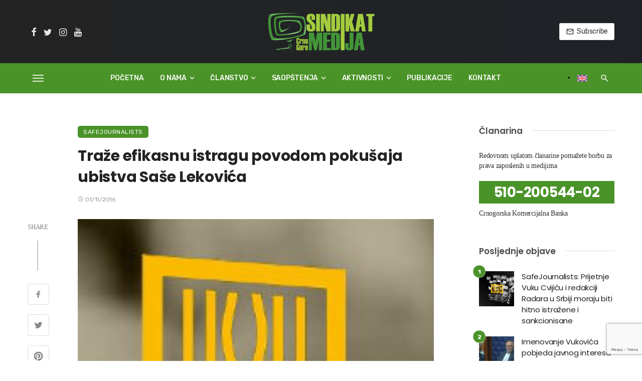

--- FILE ---
content_type: text/html; charset=UTF-8
request_url: https://sindikatmedija.me/safejournalists/solidarnost-sa-predsjednikom-hnd-a/
body_size: 30658
content:
<!DOCTYPE html>
<html lang="sr-RS" prefix="og: https://ogp.me/ns#">
<head>
	<meta charset="UTF-8" />
    
    <meta name="viewport" content="width=device-width, initial-scale=1"/>
    
    <link rel="profile" href="/gmpg.org/xfn/11" />
    
    <!-- Schema meta -->
        <script type="application/ld+json">
    {
          "@context": "http://schema.org",
          "@type": "NewsArticle",
          "mainEntityOfPage": {
            "@type": "WebPage",
            "@id": "https://sindikatmedija.me/safejournalists/solidarnost-sa-predsjednikom-hnd-a/"
          },
          "headline": "Traže efikasnu istragu povodom pokušaja ubistva Saše Lekovića",
          "image": [
            "https://sindikatmedija.me/wp-content/uploads/2021/04/4631-solidarnost-sa-predsjednikom-hnd-a.jpg"
           ],
          "datePublished": "2016-11-01T13:01:00+00:00",
          "dateModified": "2021-05-07T13:57:56+02:00",
          "author": {
            "@type": "Person",
            "name": "Sindikat medija"
          },
           "publisher": {
            "@type": "Organization",
            "name": "Sindikat medija Crne Gore",
            "logo": {
              "@type": "ImageObject",
              "url": "https://sindikatmedija.me/wp-content/uploads/2021/04/smcg_logo.svg"
            }
          },
          "description": ""
        }
        </script>
        
    <script data-cfasync="false" data-no-defer="1" data-no-minify="1" data-no-optimize="1">var ewww_webp_supported=!1;function check_webp_feature(A,e){var w;e=void 0!==e?e:function(){},ewww_webp_supported?e(ewww_webp_supported):((w=new Image).onload=function(){ewww_webp_supported=0<w.width&&0<w.height,e&&e(ewww_webp_supported)},w.onerror=function(){e&&e(!1)},w.src="data:image/webp;base64,"+{alpha:"UklGRkoAAABXRUJQVlA4WAoAAAAQAAAAAAAAAAAAQUxQSAwAAAARBxAR/Q9ERP8DAABWUDggGAAAABQBAJ0BKgEAAQAAAP4AAA3AAP7mtQAAAA=="}[A])}check_webp_feature("alpha");</script><script data-cfasync="false" data-no-defer="1" data-no-minify="1" data-no-optimize="1">var Arrive=function(c,w){"use strict";if(c.MutationObserver&&"undefined"!=typeof HTMLElement){var r,a=0,u=(r=HTMLElement.prototype.matches||HTMLElement.prototype.webkitMatchesSelector||HTMLElement.prototype.mozMatchesSelector||HTMLElement.prototype.msMatchesSelector,{matchesSelector:function(e,t){return e instanceof HTMLElement&&r.call(e,t)},addMethod:function(e,t,r){var a=e[t];e[t]=function(){return r.length==arguments.length?r.apply(this,arguments):"function"==typeof a?a.apply(this,arguments):void 0}},callCallbacks:function(e,t){t&&t.options.onceOnly&&1==t.firedElems.length&&(e=[e[0]]);for(var r,a=0;r=e[a];a++)r&&r.callback&&r.callback.call(r.elem,r.elem);t&&t.options.onceOnly&&1==t.firedElems.length&&t.me.unbindEventWithSelectorAndCallback.call(t.target,t.selector,t.callback)},checkChildNodesRecursively:function(e,t,r,a){for(var i,n=0;i=e[n];n++)r(i,t,a)&&a.push({callback:t.callback,elem:i}),0<i.childNodes.length&&u.checkChildNodesRecursively(i.childNodes,t,r,a)},mergeArrays:function(e,t){var r,a={};for(r in e)e.hasOwnProperty(r)&&(a[r]=e[r]);for(r in t)t.hasOwnProperty(r)&&(a[r]=t[r]);return a},toElementsArray:function(e){return e=void 0!==e&&("number"!=typeof e.length||e===c)?[e]:e}}),e=(l.prototype.addEvent=function(e,t,r,a){a={target:e,selector:t,options:r,callback:a,firedElems:[]};return this._beforeAdding&&this._beforeAdding(a),this._eventsBucket.push(a),a},l.prototype.removeEvent=function(e){for(var t,r=this._eventsBucket.length-1;t=this._eventsBucket[r];r--)e(t)&&(this._beforeRemoving&&this._beforeRemoving(t),(t=this._eventsBucket.splice(r,1))&&t.length&&(t[0].callback=null))},l.prototype.beforeAdding=function(e){this._beforeAdding=e},l.prototype.beforeRemoving=function(e){this._beforeRemoving=e},l),t=function(i,n){var o=new e,l=this,s={fireOnAttributesModification:!1};return o.beforeAdding(function(t){var e=t.target;e!==c.document&&e!==c||(e=document.getElementsByTagName("html")[0]);var r=new MutationObserver(function(e){n.call(this,e,t)}),a=i(t.options);r.observe(e,a),t.observer=r,t.me=l}),o.beforeRemoving(function(e){e.observer.disconnect()}),this.bindEvent=function(e,t,r){t=u.mergeArrays(s,t);for(var a=u.toElementsArray(this),i=0;i<a.length;i++)o.addEvent(a[i],e,t,r)},this.unbindEvent=function(){var r=u.toElementsArray(this);o.removeEvent(function(e){for(var t=0;t<r.length;t++)if(this===w||e.target===r[t])return!0;return!1})},this.unbindEventWithSelectorOrCallback=function(r){var a=u.toElementsArray(this),i=r,e="function"==typeof r?function(e){for(var t=0;t<a.length;t++)if((this===w||e.target===a[t])&&e.callback===i)return!0;return!1}:function(e){for(var t=0;t<a.length;t++)if((this===w||e.target===a[t])&&e.selector===r)return!0;return!1};o.removeEvent(e)},this.unbindEventWithSelectorAndCallback=function(r,a){var i=u.toElementsArray(this);o.removeEvent(function(e){for(var t=0;t<i.length;t++)if((this===w||e.target===i[t])&&e.selector===r&&e.callback===a)return!0;return!1})},this},i=new function(){var s={fireOnAttributesModification:!1,onceOnly:!1,existing:!1};function n(e,t,r){return!(!u.matchesSelector(e,t.selector)||(e._id===w&&(e._id=a++),-1!=t.firedElems.indexOf(e._id)))&&(t.firedElems.push(e._id),!0)}var c=(i=new t(function(e){var t={attributes:!1,childList:!0,subtree:!0};return e.fireOnAttributesModification&&(t.attributes=!0),t},function(e,i){e.forEach(function(e){var t=e.addedNodes,r=e.target,a=[];null!==t&&0<t.length?u.checkChildNodesRecursively(t,i,n,a):"attributes"===e.type&&n(r,i)&&a.push({callback:i.callback,elem:r}),u.callCallbacks(a,i)})})).bindEvent;return i.bindEvent=function(e,t,r){t=void 0===r?(r=t,s):u.mergeArrays(s,t);var a=u.toElementsArray(this);if(t.existing){for(var i=[],n=0;n<a.length;n++)for(var o=a[n].querySelectorAll(e),l=0;l<o.length;l++)i.push({callback:r,elem:o[l]});if(t.onceOnly&&i.length)return r.call(i[0].elem,i[0].elem);setTimeout(u.callCallbacks,1,i)}c.call(this,e,t,r)},i},o=new function(){var a={};function i(e,t){return u.matchesSelector(e,t.selector)}var n=(o=new t(function(){return{childList:!0,subtree:!0}},function(e,r){e.forEach(function(e){var t=e.removedNodes,e=[];null!==t&&0<t.length&&u.checkChildNodesRecursively(t,r,i,e),u.callCallbacks(e,r)})})).bindEvent;return o.bindEvent=function(e,t,r){t=void 0===r?(r=t,a):u.mergeArrays(a,t),n.call(this,e,t,r)},o};d(HTMLElement.prototype),d(NodeList.prototype),d(HTMLCollection.prototype),d(HTMLDocument.prototype),d(Window.prototype);var n={};return s(i,n,"unbindAllArrive"),s(o,n,"unbindAllLeave"),n}function l(){this._eventsBucket=[],this._beforeAdding=null,this._beforeRemoving=null}function s(e,t,r){u.addMethod(t,r,e.unbindEvent),u.addMethod(t,r,e.unbindEventWithSelectorOrCallback),u.addMethod(t,r,e.unbindEventWithSelectorAndCallback)}function d(e){e.arrive=i.bindEvent,s(i,e,"unbindArrive"),e.leave=o.bindEvent,s(o,e,"unbindLeave")}}(window,void 0),ewww_webp_supported=!1;function check_webp_feature(e,t){var r;ewww_webp_supported?t(ewww_webp_supported):((r=new Image).onload=function(){ewww_webp_supported=0<r.width&&0<r.height,t(ewww_webp_supported)},r.onerror=function(){t(!1)},r.src="data:image/webp;base64,"+{alpha:"UklGRkoAAABXRUJQVlA4WAoAAAAQAAAAAAAAAAAAQUxQSAwAAAARBxAR/Q9ERP8DAABWUDggGAAAABQBAJ0BKgEAAQAAAP4AAA3AAP7mtQAAAA==",animation:"UklGRlIAAABXRUJQVlA4WAoAAAASAAAAAAAAAAAAQU5JTQYAAAD/////AABBTk1GJgAAAAAAAAAAAAAAAAAAAGQAAABWUDhMDQAAAC8AAAAQBxAREYiI/gcA"}[e])}function ewwwLoadImages(e){if(e){for(var t=document.querySelectorAll(".batch-image img, .image-wrapper a, .ngg-pro-masonry-item a, .ngg-galleria-offscreen-seo-wrapper a"),r=0,a=t.length;r<a;r++)ewwwAttr(t[r],"data-src",t[r].getAttribute("data-webp")),ewwwAttr(t[r],"data-thumbnail",t[r].getAttribute("data-webp-thumbnail"));for(var i=document.querySelectorAll(".rev_slider ul li"),r=0,a=i.length;r<a;r++){ewwwAttr(i[r],"data-thumb",i[r].getAttribute("data-webp-thumb"));for(var n=1;n<11;)ewwwAttr(i[r],"data-param"+n,i[r].getAttribute("data-webp-param"+n)),n++}for(r=0,a=(i=document.querySelectorAll(".rev_slider img")).length;r<a;r++)ewwwAttr(i[r],"data-lazyload",i[r].getAttribute("data-webp-lazyload"));for(var o=document.querySelectorAll("div.woocommerce-product-gallery__image"),r=0,a=o.length;r<a;r++)ewwwAttr(o[r],"data-thumb",o[r].getAttribute("data-webp-thumb"))}for(var l=document.querySelectorAll("video"),r=0,a=l.length;r<a;r++)ewwwAttr(l[r],"poster",e?l[r].getAttribute("data-poster-webp"):l[r].getAttribute("data-poster-image"));for(var s,c=document.querySelectorAll("img.ewww_webp_lazy_load"),r=0,a=c.length;r<a;r++)e&&(ewwwAttr(c[r],"data-lazy-srcset",c[r].getAttribute("data-lazy-srcset-webp")),ewwwAttr(c[r],"data-srcset",c[r].getAttribute("data-srcset-webp")),ewwwAttr(c[r],"data-lazy-src",c[r].getAttribute("data-lazy-src-webp")),ewwwAttr(c[r],"data-src",c[r].getAttribute("data-src-webp")),ewwwAttr(c[r],"data-orig-file",c[r].getAttribute("data-webp-orig-file")),ewwwAttr(c[r],"data-medium-file",c[r].getAttribute("data-webp-medium-file")),ewwwAttr(c[r],"data-large-file",c[r].getAttribute("data-webp-large-file")),null!=(s=c[r].getAttribute("srcset"))&&!1!==s&&s.includes("R0lGOD")&&ewwwAttr(c[r],"src",c[r].getAttribute("data-lazy-src-webp"))),c[r].className=c[r].className.replace(/\bewww_webp_lazy_load\b/,"");for(var w=document.querySelectorAll(".ewww_webp"),r=0,a=w.length;r<a;r++)e?(ewwwAttr(w[r],"srcset",w[r].getAttribute("data-srcset-webp")),ewwwAttr(w[r],"src",w[r].getAttribute("data-src-webp")),ewwwAttr(w[r],"data-orig-file",w[r].getAttribute("data-webp-orig-file")),ewwwAttr(w[r],"data-medium-file",w[r].getAttribute("data-webp-medium-file")),ewwwAttr(w[r],"data-large-file",w[r].getAttribute("data-webp-large-file")),ewwwAttr(w[r],"data-large_image",w[r].getAttribute("data-webp-large_image")),ewwwAttr(w[r],"data-src",w[r].getAttribute("data-webp-src"))):(ewwwAttr(w[r],"srcset",w[r].getAttribute("data-srcset-img")),ewwwAttr(w[r],"src",w[r].getAttribute("data-src-img"))),w[r].className=w[r].className.replace(/\bewww_webp\b/,"ewww_webp_loaded");window.jQuery&&jQuery.fn.isotope&&jQuery.fn.imagesLoaded&&(jQuery(".fusion-posts-container-infinite").imagesLoaded(function(){jQuery(".fusion-posts-container-infinite").hasClass("isotope")&&jQuery(".fusion-posts-container-infinite").isotope()}),jQuery(".fusion-portfolio:not(.fusion-recent-works) .fusion-portfolio-wrapper").imagesLoaded(function(){jQuery(".fusion-portfolio:not(.fusion-recent-works) .fusion-portfolio-wrapper").isotope()}))}function ewwwWebPInit(e){ewwwLoadImages(e),ewwwNggLoadGalleries(e),document.arrive(".ewww_webp",function(){ewwwLoadImages(e)}),document.arrive(".ewww_webp_lazy_load",function(){ewwwLoadImages(e)}),document.arrive("videos",function(){ewwwLoadImages(e)}),"loading"==document.readyState?document.addEventListener("DOMContentLoaded",ewwwJSONParserInit):("undefined"!=typeof galleries&&ewwwNggParseGalleries(e),ewwwWooParseVariations(e))}function ewwwAttr(e,t,r){null!=r&&!1!==r&&e.setAttribute(t,r)}function ewwwJSONParserInit(){"undefined"!=typeof galleries&&check_webp_feature("alpha",ewwwNggParseGalleries),check_webp_feature("alpha",ewwwWooParseVariations)}function ewwwWooParseVariations(e){if(e)for(var t=document.querySelectorAll("form.variations_form"),r=0,a=t.length;r<a;r++){var i=t[r].getAttribute("data-product_variations"),n=!1;try{for(var o in i=JSON.parse(i))void 0!==i[o]&&void 0!==i[o].image&&(void 0!==i[o].image.src_webp&&(i[o].image.src=i[o].image.src_webp,n=!0),void 0!==i[o].image.srcset_webp&&(i[o].image.srcset=i[o].image.srcset_webp,n=!0),void 0!==i[o].image.full_src_webp&&(i[o].image.full_src=i[o].image.full_src_webp,n=!0),void 0!==i[o].image.gallery_thumbnail_src_webp&&(i[o].image.gallery_thumbnail_src=i[o].image.gallery_thumbnail_src_webp,n=!0),void 0!==i[o].image.thumb_src_webp&&(i[o].image.thumb_src=i[o].image.thumb_src_webp,n=!0));n&&ewwwAttr(t[r],"data-product_variations",JSON.stringify(i))}catch(e){}}}function ewwwNggParseGalleries(e){if(e)for(var t in galleries){var r=galleries[t];galleries[t].images_list=ewwwNggParseImageList(r.images_list)}}function ewwwNggLoadGalleries(e){e&&document.addEventListener("ngg.galleria.themeadded",function(e,t){window.ngg_galleria._create_backup=window.ngg_galleria.create,window.ngg_galleria.create=function(e,t){var r=$(e).data("id");return galleries["gallery_"+r].images_list=ewwwNggParseImageList(galleries["gallery_"+r].images_list),window.ngg_galleria._create_backup(e,t)}})}function ewwwNggParseImageList(e){for(var t in e){var r=e[t];if(void 0!==r["image-webp"]&&(e[t].image=r["image-webp"],delete e[t]["image-webp"]),void 0!==r["thumb-webp"]&&(e[t].thumb=r["thumb-webp"],delete e[t]["thumb-webp"]),void 0!==r.full_image_webp&&(e[t].full_image=r.full_image_webp,delete e[t].full_image_webp),void 0!==r.srcsets)for(var a in r.srcsets)nggSrcset=r.srcsets[a],void 0!==r.srcsets[a+"-webp"]&&(e[t].srcsets[a]=r.srcsets[a+"-webp"],delete e[t].srcsets[a+"-webp"]);if(void 0!==r.full_srcsets)for(var i in r.full_srcsets)nggFSrcset=r.full_srcsets[i],void 0!==r.full_srcsets[i+"-webp"]&&(e[t].full_srcsets[i]=r.full_srcsets[i+"-webp"],delete e[t].full_srcsets[i+"-webp"])}return e}check_webp_feature("alpha",ewwwWebPInit);</script><script type="application/javascript">var ajaxurl = "https://sindikatmedija.me/wp-admin/admin-ajax.php"</script><link rel="alternate" href="https://sindikatmedija.me/safejournalists/solidarnost-sa-predsjednikom-hnd-a/" hreflang="sr" />
<link rel="alternate" href="https://sindikatmedija.me/en/safejournalists-en/demanding-effective-investigation-about-the-attempted-murder-of-sasa-lekovic/" hreflang="en" />

<!-- Search Engine Optimization by Rank Math - https://rankmath.com/ -->
<title>Traže efikasnu istragu povodom pokušaja ubistva Saše Lekovića - Sindikat medija Crne Gore</title>
<meta name="description" content="Novinarske asocijacije iz regiona Zapadnog Balkana traže efikasnu istragu povodom pokušaja ubistva Saše Lekovića, predsjednika Hrvatskog novinarskog društva"/>
<meta name="robots" content="index, follow, max-snippet:-1, max-video-preview:-1, max-image-preview:large"/>
<link rel="canonical" href="https://sindikatmedija.me/safejournalists/solidarnost-sa-predsjednikom-hnd-a/" />
<meta property="og:locale" content="sr_RS" />
<meta property="og:type" content="article" />
<meta property="og:title" content="Traže efikasnu istragu povodom pokušaja ubistva Saše Lekovića - Sindikat medija Crne Gore" />
<meta property="og:description" content="Novinarske asocijacije iz regiona Zapadnog Balkana traže efikasnu istragu povodom pokušaja ubistva Saše Lekovića, predsjednika Hrvatskog novinarskog društva" />
<meta property="og:url" content="https://sindikatmedija.me/safejournalists/solidarnost-sa-predsjednikom-hnd-a/" />
<meta property="og:site_name" content="Sindikat medija Crne Gore" />
<meta property="article:section" content="SafeJournalists" />
<meta property="og:updated_time" content="2021-05-07T13:57:56+02:00" />
<meta property="og:image" content="https://sindikatmedija.me/wp-content/uploads/2021/04/sindikat_social.jpg" />
<meta property="og:image:secure_url" content="https://sindikatmedija.me/wp-content/uploads/2021/04/sindikat_social.jpg" />
<meta property="og:image:width" content="1200" />
<meta property="og:image:height" content="630" />
<meta property="og:image:alt" content="Traže efikasnu istragu povodom pokušaja ubistva Saše Lekovića" />
<meta property="og:image:type" content="image/jpeg" />
<meta property="article:published_time" content="2016-11-01T13:01:00+01:00" />
<meta property="article:modified_time" content="2021-05-07T13:57:56+02:00" />
<meta name="twitter:card" content="summary_large_image" />
<meta name="twitter:title" content="Traže efikasnu istragu povodom pokušaja ubistva Saše Lekovića - Sindikat medija Crne Gore" />
<meta name="twitter:description" content="Novinarske asocijacije iz regiona Zapadnog Balkana traže efikasnu istragu povodom pokušaja ubistva Saše Lekovića, predsjednika Hrvatskog novinarskog društva" />
<meta name="twitter:image" content="https://sindikatmedija.me/wp-content/uploads/2021/04/sindikat_social.jpg" />
<meta name="twitter:label1" content="Written by" />
<meta name="twitter:data1" content="Sindikat medija" />
<meta name="twitter:label2" content="Time to read" />
<meta name="twitter:data2" content="1 minute" />
<script type="application/ld+json" class="rank-math-schema">{"@context":"https://schema.org","@graph":[{"@type":"Organization","@id":"https://sindikatmedija.me/#organization","name":"Sindikat medija Crne Gore","url":"https://sindikatmedija.me","logo":{"@type":"ImageObject","@id":"https://sindikatmedija.me/#logo","url":"https://sindikatmedija.me/wp-content/uploads/2021/04/logo_1920x1080.jpg","contentUrl":"https://sindikatmedija.me/wp-content/uploads/2021/04/logo_1920x1080.jpg","caption":"Sindikat medija Crne Gore","inLanguage":"sr-RS","width":"1920","height":"1080"}},{"@type":"WebSite","@id":"https://sindikatmedija.me/#website","url":"https://sindikatmedija.me","name":"Sindikat medija Crne Gore","publisher":{"@id":"https://sindikatmedija.me/#organization"},"inLanguage":"sr-RS"},{"@type":"ImageObject","@id":"https://sindikatmedija.me/wp-content/uploads/2021/04/4631-solidarnost-sa-predsjednikom-hnd-a.jpg","url":"https://sindikatmedija.me/wp-content/uploads/2021/04/4631-solidarnost-sa-predsjednikom-hnd-a.jpg","width":"210","height":"150","caption":"solidarnost-sa-predsjednikom-hnd-a","inLanguage":"sr-RS"},{"@type":"WebPage","@id":"https://sindikatmedija.me/safejournalists/solidarnost-sa-predsjednikom-hnd-a/#webpage","url":"https://sindikatmedija.me/safejournalists/solidarnost-sa-predsjednikom-hnd-a/","name":"Tra\u017ee efikasnu istragu povodom poku\u0161aja ubistva Sa\u0161e Lekovi\u0107a - Sindikat medija Crne Gore","datePublished":"2016-11-01T13:01:00+01:00","dateModified":"2021-05-07T13:57:56+02:00","isPartOf":{"@id":"https://sindikatmedija.me/#website"},"primaryImageOfPage":{"@id":"https://sindikatmedija.me/wp-content/uploads/2021/04/4631-solidarnost-sa-predsjednikom-hnd-a.jpg"},"inLanguage":"sr-RS"},{"@type":"Person","@id":"https://sindikatmedija.me/author/smcg/","name":"Sindikat medija","url":"https://sindikatmedija.me/author/smcg/","image":{"@type":"ImageObject","@id":"https://secure.gravatar.com/avatar/d04c0a5195fc97da6fcd35ce970e06d6acbe335fe74854d18cbe0e14b1968556?s=96&amp;d=mm&amp;r=g","url":"https://secure.gravatar.com/avatar/d04c0a5195fc97da6fcd35ce970e06d6acbe335fe74854d18cbe0e14b1968556?s=96&amp;d=mm&amp;r=g","caption":"Sindikat medija","inLanguage":"sr-RS"},"sameAs":["https://sindikatmedija.me"],"worksFor":{"@id":"https://sindikatmedija.me/#organization"}},{"@type":"BlogPosting","headline":"Tra\u017ee efikasnu istragu povodom poku\u0161aja ubistva Sa\u0161e Lekovi\u0107a - Sindikat medija Crne Gore","datePublished":"2016-11-01T13:01:00+01:00","dateModified":"2021-05-07T13:57:56+02:00","articleSection":"SafeJournalists","author":{"@id":"https://sindikatmedija.me/author/smcg/","name":"Sindikat medija"},"publisher":{"@id":"https://sindikatmedija.me/#organization"},"description":"Novinarske asocijacije iz regiona Zapadnog Balkana tra\u017ee efikasnu istragu povodom poku\u0161aja ubistva Sa\u0161e Lekovi\u0107a, predsjednika Hrvatskog novinarskog dru\u0161tva","name":"Tra\u017ee efikasnu istragu povodom poku\u0161aja ubistva Sa\u0161e Lekovi\u0107a - Sindikat medija Crne Gore","@id":"https://sindikatmedija.me/safejournalists/solidarnost-sa-predsjednikom-hnd-a/#richSnippet","isPartOf":{"@id":"https://sindikatmedija.me/safejournalists/solidarnost-sa-predsjednikom-hnd-a/#webpage"},"image":{"@id":"https://sindikatmedija.me/wp-content/uploads/2021/04/4631-solidarnost-sa-predsjednikom-hnd-a.jpg"},"inLanguage":"sr-RS","mainEntityOfPage":{"@id":"https://sindikatmedija.me/safejournalists/solidarnost-sa-predsjednikom-hnd-a/#webpage"}}]}</script>
<!-- /Rank Math WordPress SEO plugin -->

<link rel='dns-prefetch' href='//fonts.googleapis.com' />
<link rel='preconnect' href='https://fonts.gstatic.com' crossorigin />
<link rel="alternate" type="application/rss+xml" title="Sindikat medija Crne Gore &raquo; dovod" href="https://sindikatmedija.me/feed/" />
<link rel="alternate" type="application/rss+xml" title="Sindikat medija Crne Gore &raquo; dovod komentara" href="https://sindikatmedija.me/comments/feed/" />
<link rel="alternate" title="oEmbed (JSON)" type="application/json+oembed" href="https://sindikatmedija.me/wp-json/oembed/1.0/embed?url=https%3A%2F%2Fsindikatmedija.me%2Fsafejournalists%2Fsolidarnost-sa-predsjednikom-hnd-a%2F" />
<link rel="alternate" title="oEmbed (XML)" type="text/xml+oembed" href="https://sindikatmedija.me/wp-json/oembed/1.0/embed?url=https%3A%2F%2Fsindikatmedija.me%2Fsafejournalists%2Fsolidarnost-sa-predsjednikom-hnd-a%2F&#038;format=xml" />
<style id='wp-img-auto-sizes-contain-inline-css' type='text/css'>
img:is([sizes=auto i],[sizes^="auto," i]){contain-intrinsic-size:3000px 1500px}
/*# sourceURL=wp-img-auto-sizes-contain-inline-css */
</style>
<style id='wp-block-library-inline-css' type='text/css'>
:root{--wp-block-synced-color:#7a00df;--wp-block-synced-color--rgb:122,0,223;--wp-bound-block-color:var(--wp-block-synced-color);--wp-editor-canvas-background:#ddd;--wp-admin-theme-color:#007cba;--wp-admin-theme-color--rgb:0,124,186;--wp-admin-theme-color-darker-10:#006ba1;--wp-admin-theme-color-darker-10--rgb:0,107,160.5;--wp-admin-theme-color-darker-20:#005a87;--wp-admin-theme-color-darker-20--rgb:0,90,135;--wp-admin-border-width-focus:2px}@media (min-resolution:192dpi){:root{--wp-admin-border-width-focus:1.5px}}.wp-element-button{cursor:pointer}:root .has-very-light-gray-background-color{background-color:#eee}:root .has-very-dark-gray-background-color{background-color:#313131}:root .has-very-light-gray-color{color:#eee}:root .has-very-dark-gray-color{color:#313131}:root .has-vivid-green-cyan-to-vivid-cyan-blue-gradient-background{background:linear-gradient(135deg,#00d084,#0693e3)}:root .has-purple-crush-gradient-background{background:linear-gradient(135deg,#34e2e4,#4721fb 50%,#ab1dfe)}:root .has-hazy-dawn-gradient-background{background:linear-gradient(135deg,#faaca8,#dad0ec)}:root .has-subdued-olive-gradient-background{background:linear-gradient(135deg,#fafae1,#67a671)}:root .has-atomic-cream-gradient-background{background:linear-gradient(135deg,#fdd79a,#004a59)}:root .has-nightshade-gradient-background{background:linear-gradient(135deg,#330968,#31cdcf)}:root .has-midnight-gradient-background{background:linear-gradient(135deg,#020381,#2874fc)}:root{--wp--preset--font-size--normal:16px;--wp--preset--font-size--huge:42px}.has-regular-font-size{font-size:1em}.has-larger-font-size{font-size:2.625em}.has-normal-font-size{font-size:var(--wp--preset--font-size--normal)}.has-huge-font-size{font-size:var(--wp--preset--font-size--huge)}.has-text-align-center{text-align:center}.has-text-align-left{text-align:left}.has-text-align-right{text-align:right}.has-fit-text{white-space:nowrap!important}#end-resizable-editor-section{display:none}.aligncenter{clear:both}.items-justified-left{justify-content:flex-start}.items-justified-center{justify-content:center}.items-justified-right{justify-content:flex-end}.items-justified-space-between{justify-content:space-between}.screen-reader-text{border:0;clip-path:inset(50%);height:1px;margin:-1px;overflow:hidden;padding:0;position:absolute;width:1px;word-wrap:normal!important}.screen-reader-text:focus{background-color:#ddd;clip-path:none;color:#444;display:block;font-size:1em;height:auto;left:5px;line-height:normal;padding:15px 23px 14px;text-decoration:none;top:5px;width:auto;z-index:100000}html :where(.has-border-color){border-style:solid}html :where([style*=border-top-color]){border-top-style:solid}html :where([style*=border-right-color]){border-right-style:solid}html :where([style*=border-bottom-color]){border-bottom-style:solid}html :where([style*=border-left-color]){border-left-style:solid}html :where([style*=border-width]){border-style:solid}html :where([style*=border-top-width]){border-top-style:solid}html :where([style*=border-right-width]){border-right-style:solid}html :where([style*=border-bottom-width]){border-bottom-style:solid}html :where([style*=border-left-width]){border-left-style:solid}html :where(img[class*=wp-image-]){height:auto;max-width:100%}:where(figure){margin:0 0 1em}html :where(.is-position-sticky){--wp-admin--admin-bar--position-offset:var(--wp-admin--admin-bar--height,0px)}@media screen and (max-width:600px){html :where(.is-position-sticky){--wp-admin--admin-bar--position-offset:0px}}

/*# sourceURL=wp-block-library-inline-css */
</style><style id='global-styles-inline-css' type='text/css'>
:root{--wp--preset--aspect-ratio--square: 1;--wp--preset--aspect-ratio--4-3: 4/3;--wp--preset--aspect-ratio--3-4: 3/4;--wp--preset--aspect-ratio--3-2: 3/2;--wp--preset--aspect-ratio--2-3: 2/3;--wp--preset--aspect-ratio--16-9: 16/9;--wp--preset--aspect-ratio--9-16: 9/16;--wp--preset--color--black: #000000;--wp--preset--color--cyan-bluish-gray: #abb8c3;--wp--preset--color--white: #ffffff;--wp--preset--color--pale-pink: #f78da7;--wp--preset--color--vivid-red: #cf2e2e;--wp--preset--color--luminous-vivid-orange: #ff6900;--wp--preset--color--luminous-vivid-amber: #fcb900;--wp--preset--color--light-green-cyan: #7bdcb5;--wp--preset--color--vivid-green-cyan: #00d084;--wp--preset--color--pale-cyan-blue: #8ed1fc;--wp--preset--color--vivid-cyan-blue: #0693e3;--wp--preset--color--vivid-purple: #9b51e0;--wp--preset--gradient--vivid-cyan-blue-to-vivid-purple: linear-gradient(135deg,rgb(6,147,227) 0%,rgb(155,81,224) 100%);--wp--preset--gradient--light-green-cyan-to-vivid-green-cyan: linear-gradient(135deg,rgb(122,220,180) 0%,rgb(0,208,130) 100%);--wp--preset--gradient--luminous-vivid-amber-to-luminous-vivid-orange: linear-gradient(135deg,rgb(252,185,0) 0%,rgb(255,105,0) 100%);--wp--preset--gradient--luminous-vivid-orange-to-vivid-red: linear-gradient(135deg,rgb(255,105,0) 0%,rgb(207,46,46) 100%);--wp--preset--gradient--very-light-gray-to-cyan-bluish-gray: linear-gradient(135deg,rgb(238,238,238) 0%,rgb(169,184,195) 100%);--wp--preset--gradient--cool-to-warm-spectrum: linear-gradient(135deg,rgb(74,234,220) 0%,rgb(151,120,209) 20%,rgb(207,42,186) 40%,rgb(238,44,130) 60%,rgb(251,105,98) 80%,rgb(254,248,76) 100%);--wp--preset--gradient--blush-light-purple: linear-gradient(135deg,rgb(255,206,236) 0%,rgb(152,150,240) 100%);--wp--preset--gradient--blush-bordeaux: linear-gradient(135deg,rgb(254,205,165) 0%,rgb(254,45,45) 50%,rgb(107,0,62) 100%);--wp--preset--gradient--luminous-dusk: linear-gradient(135deg,rgb(255,203,112) 0%,rgb(199,81,192) 50%,rgb(65,88,208) 100%);--wp--preset--gradient--pale-ocean: linear-gradient(135deg,rgb(255,245,203) 0%,rgb(182,227,212) 50%,rgb(51,167,181) 100%);--wp--preset--gradient--electric-grass: linear-gradient(135deg,rgb(202,248,128) 0%,rgb(113,206,126) 100%);--wp--preset--gradient--midnight: linear-gradient(135deg,rgb(2,3,129) 0%,rgb(40,116,252) 100%);--wp--preset--font-size--small: 13px;--wp--preset--font-size--medium: 20px;--wp--preset--font-size--large: 36px;--wp--preset--font-size--x-large: 42px;--wp--preset--spacing--20: 0.44rem;--wp--preset--spacing--30: 0.67rem;--wp--preset--spacing--40: 1rem;--wp--preset--spacing--50: 1.5rem;--wp--preset--spacing--60: 2.25rem;--wp--preset--spacing--70: 3.38rem;--wp--preset--spacing--80: 5.06rem;--wp--preset--shadow--natural: 6px 6px 9px rgba(0, 0, 0, 0.2);--wp--preset--shadow--deep: 12px 12px 50px rgba(0, 0, 0, 0.4);--wp--preset--shadow--sharp: 6px 6px 0px rgba(0, 0, 0, 0.2);--wp--preset--shadow--outlined: 6px 6px 0px -3px rgb(255, 255, 255), 6px 6px rgb(0, 0, 0);--wp--preset--shadow--crisp: 6px 6px 0px rgb(0, 0, 0);}:where(.is-layout-flex){gap: 0.5em;}:where(.is-layout-grid){gap: 0.5em;}body .is-layout-flex{display: flex;}.is-layout-flex{flex-wrap: wrap;align-items: center;}.is-layout-flex > :is(*, div){margin: 0;}body .is-layout-grid{display: grid;}.is-layout-grid > :is(*, div){margin: 0;}:where(.wp-block-columns.is-layout-flex){gap: 2em;}:where(.wp-block-columns.is-layout-grid){gap: 2em;}:where(.wp-block-post-template.is-layout-flex){gap: 1.25em;}:where(.wp-block-post-template.is-layout-grid){gap: 1.25em;}.has-black-color{color: var(--wp--preset--color--black) !important;}.has-cyan-bluish-gray-color{color: var(--wp--preset--color--cyan-bluish-gray) !important;}.has-white-color{color: var(--wp--preset--color--white) !important;}.has-pale-pink-color{color: var(--wp--preset--color--pale-pink) !important;}.has-vivid-red-color{color: var(--wp--preset--color--vivid-red) !important;}.has-luminous-vivid-orange-color{color: var(--wp--preset--color--luminous-vivid-orange) !important;}.has-luminous-vivid-amber-color{color: var(--wp--preset--color--luminous-vivid-amber) !important;}.has-light-green-cyan-color{color: var(--wp--preset--color--light-green-cyan) !important;}.has-vivid-green-cyan-color{color: var(--wp--preset--color--vivid-green-cyan) !important;}.has-pale-cyan-blue-color{color: var(--wp--preset--color--pale-cyan-blue) !important;}.has-vivid-cyan-blue-color{color: var(--wp--preset--color--vivid-cyan-blue) !important;}.has-vivid-purple-color{color: var(--wp--preset--color--vivid-purple) !important;}.has-black-background-color{background-color: var(--wp--preset--color--black) !important;}.has-cyan-bluish-gray-background-color{background-color: var(--wp--preset--color--cyan-bluish-gray) !important;}.has-white-background-color{background-color: var(--wp--preset--color--white) !important;}.has-pale-pink-background-color{background-color: var(--wp--preset--color--pale-pink) !important;}.has-vivid-red-background-color{background-color: var(--wp--preset--color--vivid-red) !important;}.has-luminous-vivid-orange-background-color{background-color: var(--wp--preset--color--luminous-vivid-orange) !important;}.has-luminous-vivid-amber-background-color{background-color: var(--wp--preset--color--luminous-vivid-amber) !important;}.has-light-green-cyan-background-color{background-color: var(--wp--preset--color--light-green-cyan) !important;}.has-vivid-green-cyan-background-color{background-color: var(--wp--preset--color--vivid-green-cyan) !important;}.has-pale-cyan-blue-background-color{background-color: var(--wp--preset--color--pale-cyan-blue) !important;}.has-vivid-cyan-blue-background-color{background-color: var(--wp--preset--color--vivid-cyan-blue) !important;}.has-vivid-purple-background-color{background-color: var(--wp--preset--color--vivid-purple) !important;}.has-black-border-color{border-color: var(--wp--preset--color--black) !important;}.has-cyan-bluish-gray-border-color{border-color: var(--wp--preset--color--cyan-bluish-gray) !important;}.has-white-border-color{border-color: var(--wp--preset--color--white) !important;}.has-pale-pink-border-color{border-color: var(--wp--preset--color--pale-pink) !important;}.has-vivid-red-border-color{border-color: var(--wp--preset--color--vivid-red) !important;}.has-luminous-vivid-orange-border-color{border-color: var(--wp--preset--color--luminous-vivid-orange) !important;}.has-luminous-vivid-amber-border-color{border-color: var(--wp--preset--color--luminous-vivid-amber) !important;}.has-light-green-cyan-border-color{border-color: var(--wp--preset--color--light-green-cyan) !important;}.has-vivid-green-cyan-border-color{border-color: var(--wp--preset--color--vivid-green-cyan) !important;}.has-pale-cyan-blue-border-color{border-color: var(--wp--preset--color--pale-cyan-blue) !important;}.has-vivid-cyan-blue-border-color{border-color: var(--wp--preset--color--vivid-cyan-blue) !important;}.has-vivid-purple-border-color{border-color: var(--wp--preset--color--vivid-purple) !important;}.has-vivid-cyan-blue-to-vivid-purple-gradient-background{background: var(--wp--preset--gradient--vivid-cyan-blue-to-vivid-purple) !important;}.has-light-green-cyan-to-vivid-green-cyan-gradient-background{background: var(--wp--preset--gradient--light-green-cyan-to-vivid-green-cyan) !important;}.has-luminous-vivid-amber-to-luminous-vivid-orange-gradient-background{background: var(--wp--preset--gradient--luminous-vivid-amber-to-luminous-vivid-orange) !important;}.has-luminous-vivid-orange-to-vivid-red-gradient-background{background: var(--wp--preset--gradient--luminous-vivid-orange-to-vivid-red) !important;}.has-very-light-gray-to-cyan-bluish-gray-gradient-background{background: var(--wp--preset--gradient--very-light-gray-to-cyan-bluish-gray) !important;}.has-cool-to-warm-spectrum-gradient-background{background: var(--wp--preset--gradient--cool-to-warm-spectrum) !important;}.has-blush-light-purple-gradient-background{background: var(--wp--preset--gradient--blush-light-purple) !important;}.has-blush-bordeaux-gradient-background{background: var(--wp--preset--gradient--blush-bordeaux) !important;}.has-luminous-dusk-gradient-background{background: var(--wp--preset--gradient--luminous-dusk) !important;}.has-pale-ocean-gradient-background{background: var(--wp--preset--gradient--pale-ocean) !important;}.has-electric-grass-gradient-background{background: var(--wp--preset--gradient--electric-grass) !important;}.has-midnight-gradient-background{background: var(--wp--preset--gradient--midnight) !important;}.has-small-font-size{font-size: var(--wp--preset--font-size--small) !important;}.has-medium-font-size{font-size: var(--wp--preset--font-size--medium) !important;}.has-large-font-size{font-size: var(--wp--preset--font-size--large) !important;}.has-x-large-font-size{font-size: var(--wp--preset--font-size--x-large) !important;}
/*# sourceURL=global-styles-inline-css */
</style>

<style id='classic-theme-styles-inline-css' type='text/css'>
/*! This file is auto-generated */
.wp-block-button__link{color:#fff;background-color:#32373c;border-radius:9999px;box-shadow:none;text-decoration:none;padding:calc(.667em + 2px) calc(1.333em + 2px);font-size:1.125em}.wp-block-file__button{background:#32373c;color:#fff;text-decoration:none}
/*# sourceURL=/wp-includes/css/classic-themes.min.css */
</style>
<link rel='stylesheet' id='contact-form-7-css' href='https://sindikatmedija.me/wp-content/plugins/contact-form-7/includes/css/styles.css?x71805&amp;ver=5.8.3' type='text/css' media='all' />
<link rel='stylesheet' id='ceris-vendors-css' href='https://sindikatmedija.me/sindikatmedija/css/vendors.css?x71805&amp;ver=6.9' type='text/css' media='all' />
<link rel='stylesheet' id='ceris-style-css' href='https://sindikatmedija.me/sindikatmedija/css/style.css?x71805&amp;ver=6.9' type='text/css' media='all' />
<style id='ceris-style-inline-css' type='text/css'>
.header-1 .header-main, 
                                        .header-2 .header-main, 
                                        .header-3 .site-header,
                                        .header-4 .navigation-bar,
                                        .header-5 .navigation-bar,
                                        .header-6 .navigation-bar,
                                        .header-7 .header-main,
                                        .header-8 .header-main,
                                        .header-9 .site-header,
                                        .header-10 .navigation-bar,
                                        .header-11 .navigation-bar,
                                        .header-13 .navigation-bar,
                                        .header-15 .header-main,
                                        .header-16 .navigation-bar,
                                        .header-17 .navigation-bar,
                                        .header-18 .navigation-bar,
                                        .header-12 .header-main
                                        {background: #232323;
                                        background: -webkit-linear-gradient(90deg, #232323 0, #1E2227 100%);
                                        background: linear-gradient(90deg, #232323 0, #1E2227 100%);}#atbs-ceris-mobile-header
                                        {background: #1e2227;}.site-footer, .footer-3.site-footer, .footer-5.site-footer, .footer-6.site-footer , .site-footer.footer-7 .site-footer__section:first-child, .site-footer.footer-8 .site-footer__section:first-child
                                        {background: #1e2227;}.atbs-ceris-block:not(:last-child) {margin-bottom: 70px;}@media(min-width: 576px){.atbs-ceris-block-custom-margin .block-heading:not(.widget__title){margin-bottom: 40px;} }::selection {color: #FFF; background: #4A9328;}::-webkit-selection {color: #FFF; background: #4A9328;}.scroll-count-percent .progress__value {stroke: #4A9328;}  .ceris-feature-i .sub-posts .block-heading__view-all a, .atbs-ceris-carousel.atbs-ceris-carousel-post-vertical .owl-prev, .atbs-ceris-carousel.atbs-ceris-carousel-post-vertical .owl-next, .post--overlay-back-face .button__readmore:hover i, .post--vertical-has-media .list-index, .navigation--main .sub-menu li:hover>a, .infinity-single-trigger:before, .ceris-icon-load-infinity-single:before, .atbs-article-reactions .atbs-reactions-content.active .atbs-reaction-count, .atbs-article-reactions .atbs-reactions-content:active .atbs-reaction-count, .post-slider-text-align-center .owl-carousel .owl-prev, .post-slider-text-align-center .owl-carousel .owl-next, .ceris-category-tiles .owl-carousel .owl-prev, .ceris-category-tiles .owl-carousel .owl-next, 
                                    a.block-heading__secondary, .atbs-ceris-pagination a.btn-default, 
                                    .atbs-ceris-pagination a.btn-default:active, 
                                    .atbs-ceris-pagination a.btn-default:hover, 
                                    .atbs-ceris-pagination a.btn-default:focus, 
                                    .atbs-ceris-search-full .result-default, 
                                    .atbs-ceris-search-full .result-default .search-module-heading, 
                                    .search-module-heading, .atbs-ceris-post--grid-c-update .atbs-ceris-carousel.nav-circle .owl-prev, .single .entry-meta .entry-author__name, .pagination-circle .atbs-ceris-pagination__item.atbs-ceris-pagination__item-next:hover,
                                    .pagination-circle .atbs-ceris-pagination__item.atbs-ceris-pagination__item-prev:hover, 
                                    .atbs-ceris-video-has-post-list .main-post .post-type-icon, .widget-subscribe .subscribe-form__fields button, 
                                    .list-index, a, a:hover, a:focus, a:active, .color-primary, .site-title, 
                                    .entry-tags ul > li > a:hover, .social-share-label, .ceris-single .single-header--top .entry-author__name, .atbs-ceris-widget-indexed-posts-b .posts-list > li .post__title:after, .posts-navigation .post:hover .posts-navigation__label,
                                    .posts-navigation .post:hover .post__title, .sticky-ceris-post .cerisStickyMark i, .typography-copy blockquote:before, .comment-content blockquote:before, .listing--list-large .post__readmore:hover .readmore__text,
                                    .post--horizontal-reverse-big.post--horizontal-reverse-big__style-3 .post__readmore .readmore__text:hover, .reviews-score-average, .star-item.star-full i:before,
                                    .wc-block-grid__product-rating .star-rating span:before, .wc-block-grid__product-rating .wc-block-grid__product-rating__stars span:before,
                                    .woocommerce-message::before, .woocommerce-info::before, .woocommerce-error::before, .woocommerce-downloads .woocommerce-info:before
            {color: #4A9328;}.ceris-grid-j .icon-has-animation .btn-play-left-not-center.post-type-icon:after, div.wpforms-container-full .wpforms-form button[type=submit], div.wpforms-container-full .wpforms-form button[type=submit]:hover{background-color: #4A9328;} .ceris-grid-j .btn-play-left-not-center .circle, .scroll-count-percent .btn-bookmark-icon .bookmark-status-saved path {fill: #4A9328;} .infinity-single-trigger:before, .ceris-grid-j .btn-play-left-not-center .g-path path{fill: #fff;}@media(max-width: 768px) {.ceris-grid-j .icon-has-animation .btn-play-left-not-center.post-type-icon:after{background-color: #fff;} }@media(max-width: 768px) {.ceris-grid-j .btn-play-left-not-center .circle{fill: #fff;} } @media(max-width: 768px) {.ceris-grid-j .btn-play-left-not-center .g-path path{fill: #000;} }@media(max-width: 768px) {.ceris-module-video .post-list-no-thumb-3i .posts-no-thumb .post-type-icon:after{background-color: #4A9328;} }@media(max-width: 768px) {.ceris-module-video .post-list-no-thumb-3i .list-item .posts-no-thumb:hover .post-type-icon:after{background-color: #fff;} }@media(max-width: 768px) {.ceris-module-video .post-list-no-thumb-3i .list-item:first-child .posts-no-thumb:hover .post-type-icon:after{background-color: #fff;} }@media(max-width: 768px) {.ceris-module-video .post-list-no-thumb-3i:hover .list-item:first-child .posts-no-thumb .post-type-icon:after{background-color: #4A9328;} }@media(max-width: 768px) {.ceris-module-video .post-list-no-thumb-3i .list-item:first-child .posts-no-thumb:hover .post-type-icon:after{background-color: #fff;} }@media (max-width: 380px){.featured-slider-d .owl-carousel .owl-dot.active span{background-color: #4A9328;}}.g-path path {fill: #000;} .circle{fill: #fff;}@media(max-width: 576px) {.atbs-ceris-post--vertical-3i-row .post--vertical .post__cat{background-color: #4A9328;} }.atbs-article-reactions .atbs-reactions-content:hover{
                border-color: rgba(74, 147, 40,0.3);
            } .post-no-thumb-height-default:hover{
                box-shadow: 0 45px 25px -20px rgba(74, 147, 40,0.27);
            } .ceris-feature-h .owl-item.active .post--overlay-height-275 .post__thumb--overlay.post__thumb:after{
                background-color: rgba(74, 147, 40,0.8);
            } .post-list-no-thumb-3i .list-item:first-child:hover:before, .post-list-no-thumb-3i .list-item:hover:before{
                background-color: rgba(74, 147, 40, 0.4);
            } .ceris-grid-carousel-d .owl-stage .post--card-overlay-middle-has-hidden-content:hover .post__thumb--overlay.post__thumb:after, .ceris-grid-carousel-d .owl-stage .owl-item.active.center .post--card-overlay-middle-has-hidden-content:hover .post__thumb--overlay.post__thumb:after{
                -webkit-box-shadow: 0px 20px 27px 0 rgba(74, 147, 40,0.2);
                box-shadow: 0px 20px 27px 0 rgba(74, 147, 40,0.2);
            } @media(min-width:992px){
                                .post--overlay-hover-effect .post__thumb--overlay.post__thumb:after{
                                    background-color: #4A9328;
                                }
            }.atbs-ceris-block__aside-left .banner__button, .ceris-feature-k .atbs-ceris-carousel-nav-custom-holder .owl-prev:hover, .ceris-feature-k .atbs-ceris-carousel-nav-custom-holder .owl-next:hover, .ceris-feature-k .atbs-ceris-block__inner::before, .ceris-feature-i .atbs-ceris-carousel-nav-custom-holder .owl-prev:hover, .ceris-feature-i .atbs-ceris-carousel-nav-custom-holder .owl-next:hover, .ceris-feature-j .sub-posts .atbs-ceris-carousel-nav-custom-holder .owl-prev:hover, .ceris-feature-j .sub-posts .atbs-ceris-carousel-nav-custom-holder .owl-next:hover, .ceris-feature-h .owl-item.active + .owl-item.active .post--overlay-height-275 .post__cat-has-line:before, .atbs-ceris-carousel.atbs-ceris-carousel-post-vertical .owl-prev:hover, .atbs-ceris-carousel.atbs-ceris-carousel-post-vertical .owl-next:hover, .ceris-feature-f .button__readmore--round:hover i, .post--overlay-hover-effect .post__text-backface .post__readmore .button__readmore:hover,
             
             .post--overlay-hover-effect.post--overlay-bottom,
              .post--overlay-back-face,
              .pagination-circle .atbs-ceris-pagination__item:not(.atbs-ceris-pagination__dots):hover, .open-sub-col, .atbs-ceris-posts-feature-a-update .atbs-ceris-carousel.nav-circle .owl-prev:hover,
            .atbs-ceris-posts-feature-a-update .atbs-ceris-carousel.nav-circle .owl-next:hover, .owl-carousel.button--dots-center-nav .owl-prev:hover, .owl-carousel.button--dots-center-nav .owl-next:hover, .section-has-subscribe-no-border > .btn:focus, .section-has-subscribe-no-border > .btn:active, .section-has-subscribe-no-border > *:hover, .widget-slide .atbs-ceris-carousel .owl-dot.active span, .featured-slider-e .owl-carousel .owl-prev:hover, .featured-slider-e .owl-carousel .owl-next:hover, .post--horizontal-hasbackground.post:hover, .post-slider-text-align-center .owl-carousel .owl-prev:hover, .post-slider-text-align-center .owl-carousel .owl-next:hover, .atbs-ceris-pagination [class*='js-ajax-load-']:active, .atbs-ceris-pagination [class*='js-ajax-load-']:hover, .atbs-ceris-pagination [class*='js-ajax-load-']:focus, .atbs-ceris-widget-indexed-posts-a .posts-list>li .post__thumb:after, .post-list-no-thumb-3i:hover .list-item:first-child .post__cat:before, .header-17 .btn-subscribe-theme, .header-13 .btn-subscribe-theme, .header-16 .offcanvas-menu-toggle.navigation-bar-btn, .atbs-ceris-widget-posts-list.atbs-ceris-widget-posts-list-overlay-first ul:hover li.active .post--overlay .post__cat:before, .dots-circle .owl-dot.active span, .atbs-ceris-search-full .popular-tags .entry-tags ul > li > a, .atbs-ceris-search-full .form-control, .atbs-ceris-post--grid-g-update .post-grid-carousel .owl-dot.active span, .nav-row-circle .owl-prev:hover, .nav-row-circle .owl-next:hover, .post--grid--2i_row .post-no-thumb-title-line, .atbs-ceris-post--grid-d-update .post-no-thumb-title-line, .atbs-ceris-posts-feature .post-sub .list-item:hover .post__cat:before, .atbs-ceris-post--grid-c-update .post-main .owl-item.active + .owl-item.active .post__cat:before, .atbs-ceris-post--grid-c-update .atbs-ceris-carousel.nav-circle .owl-next, .atbs-ceris-post--grid-c-update .post-main .owl-item.active .post-no-thumb-title-line, .post-no-thumb-height-default:hover, .carousel-dots-count-number .owl-dot.active span, .header-16 .btn-subscribe-theme, .header-14 .btn-subscribe-theme, .header-11 .btn-subscribe-theme, .atbs-ceris-pagination [class*='js-ajax-load-'], .atbs-ceris-post--overlay-first-big .post--overlay:hover .background-img:after, .post-list-no-thumb-3i .list-item:hover, .post__cat-has-line:before, .category-tile__name, .cat-0.cat-theme-bg.cat-theme-bg, .primary-bg-color, .navigation--main > li > a:before, .atbs-ceris-pagination__item-current, .atbs-ceris-pagination__item-current:hover, 
            .atbs-ceris-pagination__item-current:focus, .atbs-ceris-pagination__item-current:active, .atbs-ceris-pagination--next-n-prev .atbs-ceris-pagination__links a:last-child .atbs-ceris-pagination__item,
            .subscribe-form__fields input[type='submit'], .has-overlap-bg:before, .post__cat--bg, a.post__cat--bg, .entry-cat--bg, a.entry-cat--bg, 
            .comments-count-box, .atbs-ceris-widget--box .widget__title, 
            .widget_calendar td a:before, .widget_calendar #today, .widget_calendar #today a, .entry-action-btn, .posts-navigation__label:before, 
            .comment-form .form-submit input[type='submit'], .atbs-ceris-carousel-dots-b .swiper-pagination-bullet-active,
             .site-header--side-logo .header-logo:not(.header-logo--mobile), .list-square-bullet > li > *:before, .list-square-bullet-exclude-first > li:not(:first-child) > *:before,
             .btn-primary, .btn-primary:active, .btn-primary:focus, .btn-primary:hover, 
             .btn-primary.active.focus, .btn-primary.active:focus, .btn-primary.active:hover, .btn-primary:active.focus, .btn-primary:active:focus, .btn-primary:active:hover, .header-10 .navigation--main > li > a:before, 
             .atbs-ceris-feature-slider .post__readmore, .atbs-ceris-grid-carousel .atbs-ceris-carousel .owl-dot:last-child.active span, .atbs-ceris-grid-carousel .atbs-ceris-carousel .owl-dot.active span,  
             .atbs-ceris-post-slide-has-list .atbs-ceris-post-slide-text-center .atbs-ceris-carousel .owl-dot.active span, 
             .pagination-circle .atbs-ceris-pagination__item:hover, .pagination-circle .atbs-ceris-pagination__item.atbs-ceris-pagination__item-current, .social-share-label:before, .social-share ul li a svg:hover, 
             .comment-form .form-submit input[type='submit'], input[type='button']:not(.btn), input[type='reset']:not(.btn), input[type='submit']:not(.btn), .form-submit input, 
             .comment-form .form-submit input[type='submit']:active, .comment-form .form-submit input[type='submit']:focus, .comment-form .form-submit input[type='submit']:hover,
             .reviews-rating .rating-form .rating-submit, .reviews-rating .rating-form .rating-submit:hover, .ceris-bookmark-page-notification,
             .rating-star, .score-item .score-percent, .ceris-grid-w .post-slide .owl-carousel, .widget-subscribe .widget-subscribe__inner,
             .ceris-grid-carousel-d .owl-stage .post--card-overlay-middle-has-hidden-content:hover .post__thumb--overlay.post__thumb:after, .ceris-grid-carousel-d .owl-stage .owl-item.active.center .post--card-overlay-middle-has-hidden-content:hover .post__thumb--overlay.post__thumb:after,
             .post--vertical-thumb-70-background .button__readmore--outline:hover i, .atbs-ceris-search-full--result .atbs-ceris-pagination .btn,
             .atbs-ceris-posts-feature-c-update.ceris-light-mode .owl-carousel .owl-prev:hover, .atbs-ceris-posts-feature-c-update.ceris-light-mode .owl-carousel .owl-next:hover,
             .editor-styles-wrapper .wc-block-grid__products .wc-block-grid__product .wc-block-grid__product-onsale, .wc-block-grid__product-onsale,
             .woocommerce .wc-block-grid__product .wp-block-button__link:hover, .woocommerce ul.products li.product .onsale, 
             .woocommerce .editor-styles-wrapper .wc-block-grid__products .wc-block-grid__product .wc-block-grid__product-onsale, .woocommerce .wc-block-grid__product-onsale,
             .woocommerce #respond input#submit, .woocommerce #respond input#submit:hover, .woocommerce a.button:hover, .woocommerce button.button:hover, .woocommerce input.button:hover,
             .woocommerce .wp-block-button__link, .woocommerce .wp-block-button:not(.wc-block-grid__product-add-to-cart) .wp-block-button__link,
             .woocommerce nav.woocommerce-pagination ul li a:focus, .woocommerce nav.woocommerce-pagination ul li a:hover, .woocommerce nav.woocommerce-pagination ul li span.current,
             .woocommerce div.product form.cart .button, .woocommerce div.product .woocommerce-tabs ul.tabs li.active, .woocommerce-Tabs-panel .comment-reply-title:before,
             .woocommerce button.button, .woocommerce a.button.wc-backward, .woocommerce a.button.alt, .woocommerce a.button.alt:hover,
             .woocommerce-message a.button, .woocommerce-downloads .woocommerce-Message a.button,
             .woocommerce button.button.alt, .woocommerce button.button.alt:hover, .woocommerce.widget_product_search .woocommerce-product-search button,
             .woocommerce .widget_price_filter .ui-slider .ui-slider-range, .woocommerce .widget_price_filter .ui-slider .ui-slider-handle, .header-current-reading-article .current-reading-article-label,
             #cookie-notice .cn-button, .atbs-ceris-widget-posts-list.atbs-ceris-widget-posts-list-overlay-first .posts-list:hover li.active  .post__cat:before,
             .ceris-mobile-share-socials ul li:hover a, .ceris-admin-delete-review
            {background-color: #4A9328;}.site-header--skin-4 .navigation--main > li > a:before
            {background-color: #4A9328 !important;}@media(max-width: 767px){
                .atbs-ceris-post--grid-c-update .atbs-ceris-carousel.nav-circle .owl-prev,
                .atbs-ceris-post--grid-c-update .atbs-ceris-carousel.nav-circle .owl-next{
                        color: #4A9328 !important;
                    }
                }.post-score-hexagon .hexagon-svg g path
            {fill: #4A9328;}.ceris-feature-k .atbs-ceris-carousel-nav-custom-holder .owl-prev:hover, .ceris-feature-k .atbs-ceris-carousel-nav-custom-holder .owl-next:hover, .ceris-feature-i .atbs-ceris-carousel-nav-custom-holder .owl-prev:hover, .ceris-feature-i .atbs-ceris-carousel-nav-custom-holder .owl-next:hover, .ceris-feature-j .sub-posts .atbs-ceris-carousel-nav-custom-holder .owl-prev:hover, .ceris-feature-j .sub-posts .atbs-ceris-carousel-nav-custom-holder .owl-next:hover, .post--overlay-line-top-hover:hover::after, .ceris-feature-f .button__readmore--round:hover i, .post--overlay-hover-effect .post__text-backface .post__readmore .button__readmore:hover, .ceris-about-module .about__content, .atbs-ceris-posts-feature-a-update .atbs-ceris-carousel.nav-circle .owl-prev:hover,
.atbs-ceris-posts-feature-a-update .atbs-ceris-carousel.nav-circle .owl-next:hover, .owl-carousel.button--dots-center-nav .owl-prev:hover, .owl-carousel.button--dots-center-nav .owl-next:hover, .atbs-article-reactions .atbs-reactions-content.active, .atbs-ceris-pagination [class*='js-ajax-load-']:active, .atbs-ceris-pagination [class*='js-ajax-load-']:hover, .atbs-ceris-pagination [class*='js-ajax-load-']:focus, .atbs-ceris-search-full--result .atbs-ceris-pagination .btn, .atbs-ceris-pagination [class*='js-ajax-load-'], .comment-form .form-submit input[type='submit'], .form-submit input:hover, .comment-form .form-submit input[type='submit']:active, .comment-form .form-submit input[type='submit']:focus, .comment-form .form-submit input[type='submit']:hover, .has-overlap-frame:before, .atbs-ceris-gallery-slider .fotorama__thumb-border, .bypostauthor > .comment-body .comment-author > img,
.post--vertical-thumb-70-background .button__readmore--outline:hover i, .block-heading.block-heading--style-7,
.atbs-ceris-posts-feature-c-update.ceris-light-mode .owl-carousel .owl-prev:hover,
.atbs-ceris-posts-feature-c-update.ceris-light-mode .owl-carousel .owl-next:hover,
.ceris-mobile-share-socials ul li:hover a,
.wc-block-grid__product .wp-block-button__link:hover, .woocommerce #respond input#submit:hover, .woocommerce a.button:hover, .woocommerce button.button:hover, .woocommerce input.button:hover
            {border-color: #4A9328;}.atbs-ceris-pagination--next-n-prev .atbs-ceris-pagination__links a:last-child .atbs-ceris-pagination__item:after, .typography-copy blockquote, .comment-content blockquote
            {border-left-color: #4A9328;}.comments-count-box:before, .bk-preload-wrapper:after, .woocommerce-error, .woocommerce-message, .woocommerce-info
            {border-top-color: #4A9328;}.bk-preload-wrapper:after
            {border-bottom-color: #4A9328;}.navigation--offcanvas li > a:after
            {border-right-color: #4A9328;}.post--single-cover-gradient .single-header
            {
                background-image: -webkit-linear-gradient( bottom , #4A9328 0%, rgba(252, 60, 45, 0.7) 50%, rgba(252, 60, 45, 0) 100%);
                background-image: linear-gradient(to top, #4A9328 0%, rgba(252, 60, 45, 0.7) 50%, rgba(252, 60, 45, 0) 100%);
            }@media (max-width: 576px){
                .atbs-ceris-posts-feature .post-sub .list-item:nth-child(2), .atbs-ceris-posts-feature .post-sub .list-item:not(:nth-child(2)) .post__cat-has-line:before {
                    background-color: #4A9328;
                }
            }
                .ceris-feature-k .atbs-ceris-block__inner::before{
                    box-shadow: 
                    -210px 0 1px #4A9328, -180px 0 1px #4A9328, -150px 0 1px #4A9328, -120px 0 1px #4A9328, -90px 0 1px #4A9328, -60px 0 1px #4A9328, -30px 0 1px #4A9328, 30px 0 1px #4A9328, 60px 0 1px #4A9328,
                -210px 30px 1px #4A9328, -180px 30px 1px #4A9328, -150px 30px 1px #4A9328, -120px 30px 1px #4A9328, -90px 30px 1px #4A9328, -60px 30px 1px #4A9328, -30px 30px 1px #4A9328, 0 30px 1px #4A9328, 30px 30px 1px #4A9328, 60px 30px 1px #4A9328,
                -210px 60px 1px #4A9328, -180px 60px 1px #4A9328, -150px 60px 1px #4A9328, -120px 60px 1px #4A9328, -90px 60px 1px #4A9328, -60px 60px 1px #4A9328, -30px 60px 1px #4A9328, 0 60px 1px #4A9328, 30px 60px 1px #4A9328, 60px 60px 1px #4A9328,
                -210px 90px 1px #4A9328, -180px 90px 1px #4A9328, -150px 90px 1px #4A9328, -120px 90px 1px #4A9328, -90px 90px 1px #4A9328, -60px 90px 1px #4A9328, -30px 90px 1px #4A9328, 0 90px 1px #4A9328, 30px 90px 1px #4A9328, 60px 90px 1px #4A9328,
                -210px 120px 1px #4A9328, -180px 120px 1px #4A9328, -150px 120px 1px #4A9328, -120px 120px 1px #4A9328, -90px 120px 1px #4A9328, -60px 120px 1px #4A9328, -30px 120px 1px #4A9328, 0 120px 1px #4A9328, 30px 120px 1px #4A9328, 60px 120px 1px #4A9328,
                -210px 150px 1px #4A9328, -180px 150px 1px #4A9328, -150px 150px 1px #4A9328, -120px 150px 1px #4A9328, -90px 150px 1px #4A9328, -60px 150px 1px #4A9328, -30px 150px 1px #4A9328, 0 150px 1px #4A9328, 30px 150px 1px #4A9328, 60px 150px 1px #4A9328,
                -210px 180px 1px #4A9328, -180px 180px 1px #4A9328, -150px 180px 1px #4A9328, -120px 180px 1px #4A9328, -90px 180px 1px #4A9328, -60px 180px 1px #4A9328, -30px 180px 1px #4A9328, 0 180px 1px #4A9328, 30px 180px 1px #4A9328, 60px 180px 1px #4A9328,
                -210px 210px 1px #4A9328, -180px 210px 1px #4A9328, -150px 210px 1px #4A9328, -120px 210px 1px #4A9328, -90px 210px 1px #4A9328, -60px 210px 1px #4A9328, -30px 210px 1px #4A9328, 0 210px 1px #4A9328, 30px 210px 1px #4A9328, 60px 210px 1px #4A9328,
                -210px 240px 1px #4A9328, -180px 240px 1px #4A9328, -150px 240px 1px #4A9328, -120px 240px 1px #4A9328, -90px 240px 1px #4A9328, -60px 240px 1px #4A9328, -30px 240px 1px #4A9328, 0 240px 1px #4A9328, 30px 240px 1px #4A9328, 60px 240px 1px #4A9328,
                -210px 270px 1px #4A9328, -180px 270px 1px #4A9328, -150px 270px 1px #4A9328, -120px 270px 1px #4A9328, -90px 270px 1px #4A9328, -60px 270px 1px #4A9328, -30px 270px 1px #4A9328, 0 270px 1px #4A9328, 30px 270px 1px #4A9328, 60px 270px 1px #4A9328
                
                }
            atbs-ceris-video-box__playlist .is-playing .post__thumb:after { content: 'Now playing'; }
/*# sourceURL=ceris-style-inline-css */
</style>
<link rel='stylesheet' id='child-theme-style-css' href='https://sindikatmedija.me/sindikat/stil.css?x71805&amp;ver=6.9' type='text/css' media='all' />
<link rel="preload" as="style" href="https://fonts.googleapis.com/css?family=Poppins:100,200,300,400,500,600,700,800,900,100italic,200italic,300italic,400italic,500italic,600italic,700italic,800italic,900italic%7CRubik:300,400,500,600,700,800,900,300italic,400italic,500italic,600italic,700italic,800italic,900italic&#038;subset=latin&#038;display=swap&#038;ver=1619104024" /><link rel="stylesheet" href="https://fonts.googleapis.com/css?family=Poppins:100,200,300,400,500,600,700,800,900,100italic,200italic,300italic,400italic,500italic,600italic,700italic,800italic,900italic%7CRubik:300,400,500,600,700,800,900,300italic,400italic,500italic,600italic,700italic,800italic,900italic&#038;subset=latin&#038;display=swap&#038;ver=1619104024" media="print" onload="this.media='all'"><noscript><link rel="stylesheet" href="https://fonts.googleapis.com/css?family=Poppins:100,200,300,400,500,600,700,800,900,100italic,200italic,300italic,400italic,500italic,600italic,700italic,800italic,900italic%7CRubik:300,400,500,600,700,800,900,300italic,400italic,500italic,600italic,700italic,800italic,900italic&#038;subset=latin&#038;display=swap&#038;ver=1619104024" /></noscript><script type="text/javascript" src="https://sindikatmedija.me/wp-includes/js/jquery/jquery.min.js?x71805&amp;ver=3.7.1" id="jquery-core-js"></script>
<script type="text/javascript" src="https://sindikatmedija.me/wp-content/plugins/flowpaper-lite-pdf-flipbook/assets/lity/lity.min.js?x71805" id="lity-js-js"></script>
<link rel="https://api.w.org/" href="https://sindikatmedija.me/wp-json/" /><link rel="alternate" title="JSON" type="application/json" href="https://sindikatmedija.me/wp-json/wp/v2/posts/4631" /><link rel="EditURI" type="application/rsd+xml" title="RSD" href="https://sindikatmedija.me/xmlrpc.php?rsd" />
<meta name="generator" content="WordPress 6.9" />
<link rel='shortlink' href='https://sindikatmedija.me/?p=4631' />
<meta name="framework" content="Redux 4.1.22" /><noscript><style>.lazyload[data-src]{display:none !important;}</style></noscript><style>.lazyload{background-image:none !important;}.lazyload:before{background-image:none !important;}</style><link rel="icon" href="https://sindikatmedija.me/wp-content/uploads/2021/04/sm_siteicon-70x70.png?x71805" sizes="32x32" />
<link rel="icon" href="https://sindikatmedija.me/wp-content/uploads/2021/04/sm_siteicon-300x300.png?x71805" sizes="192x192" />
<link rel="apple-touch-icon" href="https://sindikatmedija.me/wp-content/uploads/2021/04/sm_siteicon-180x180.png?x71805" />
<meta name="msapplication-TileImage" content="https://sindikatmedija.me/wp-content/uploads/2021/04/sm_siteicon-300x300.png" />
<style id="ceris_option-dynamic-css" title="dynamic-css" class="redux-options-output">html{font-size:14px;font-display:swap;}body{font-family:'Bookman Old Style', serif,Arial, Helvetica, sans-serif;letter-spacing:-0.25px;font-display:swap;} .comment-reply-title, .comments-title, .comment-reply-title, .category-tile__name, .block-heading, .block-heading__title, .post-categories__title, .post__title, .entry-title, h1, h2, h3, h4, h5, h6, .h1, .h2, .h3, .h4, .h5, .h6, .text-font-primary, .social-tile__title, .widget_recent_comments .recentcomments > a, .widget_recent_entries li > a, .modal-title.modal-title, .author-box .author-name a, .comment-author, .widget_calendar caption, .widget_categories li>a, .widget_meta ul, .widget_recent_comments .recentcomments>a, .widget_recent_entries li>a, .widget_pages li>a, 
                            .ceris-reviews-section .heading-title, .score-item .score-name, .score-item .score-number, .reviews-score-average, .btn-open-form-rating, .btn-open-form-rating label,
                            .scroll-count-percent .percent-number, .scroll-count-percent .btn-bookmark-icon, .open-sub-col, .ceris-about-module .about__title,
                            .post--overlay-hover-effect .post__text-backface .post__title, .atbs-ceris-mega-menu .post__title, .atbs-ceris-mega-menu .post__title a, .widget__title-text{font-family:Poppins,Arial, Helvetica, sans-serif;text-transform:none;font-display:swap;}.text-font-secondary, .block-heading__subtitle, .widget_nav_menu ul, .typography-copy blockquote, .comment-content blockquote{font-family:Rubik,Arial, Helvetica, sans-serif;font-display:swap;}.mobile-header-btn, .menu, .meta-text, a.meta-text, .meta-font, a.meta-font, .text-font-tertiary, .block-heading-tabs, .block-heading-tabs > li > a, input[type="button"]:not(.btn), input[type="reset"]:not(.btn), input[type="submit"]:not(.btn), .btn, label, .page-nav, .post-score, .post-score-hexagon .post-score-value, .post__cat, a.post__cat, .entry-cat, 
                            a.entry-cat, .read-more-link, .post__meta, .entry-meta, .entry-author__name, a.entry-author__name, .comments-count-box, .atbs-ceris-widget-indexed-posts-a .posts-list > li .post__thumb:after, .atbs-ceris-widget-indexed-posts-b .posts-list > li .post__title:after, .atbs-ceris-widget-indexed-posts-c .list-index, .social-tile__count, .widget_recent_comments .comment-author-link, .atbs-ceris-video-box__playlist .is-playing .post__thumb:after, .atbs-ceris-posts-listing-a .cat-title, 
                            .atbs-ceris-news-ticker__heading, .page-heading__title, .post-sharing__title, .post-sharing--simple .sharing-btn, .entry-action-btn, .entry-tags-title, .comments-title__text, .comments-title .add-comment, .comment-metadata, .comment-metadata a, .comment-reply-link, .countdown__digit, .modal-title, .comment-meta, .comment .reply, .wp-caption, .gallery-caption, .widget-title, 
                            .btn, .logged-in-as, .countdown__digit, .atbs-ceris-widget-indexed-posts-a .posts-list>li .post__thumb:after, .atbs-ceris-widget-indexed-posts-b .posts-list>li .post__title:after, .atbs-ceris-widget-indexed-posts-c .list-index, .atbs-ceris-horizontal-list .index, .atbs-ceris-pagination, .atbs-ceris-pagination--next-n-prev .atbs-ceris-pagination__label,
                            .post__readmore, .single-header .atbs-date-style, a.ceris-btn-view-review, .bookmark-see-more, .entry-author__name, .post-author-vertical span.entry-lable,
                            .post-author-vertical .entry-author__name, .post--overlay-hover-effect .post__text-front .entry-author span.entry-lable,
                            .post--overlay-hover-effect .post__text-front .entry-author .entry-author__name, blockquote cite, .block-editor .wp-block-archives-dropdown select,
                            .block-editor .wp-block-latest-posts__post-date, .block-editor .wp-block-latest-comments__comment-date,
                            .wp-block-image .aligncenter>figcaption, .wp-block-image .alignleft>figcaption, .wp-block-image .alignright>figcaption, .wp-block-image.is-resized>figcaption{font-family:Rubik,Arial, Helvetica, sans-serif;font-display:swap;}.navigation, .navigation-bar-btn, .navigation--main>li>a{font-family:Rubik,Arial, Helvetica, sans-serif;text-transform:uppercase;font-weight:500;font-size:14px;font-display:swap;}.navigation--main .sub-menu a{font-family:Rubik,Arial, Helvetica, sans-serif;text-transform:uppercase;font-weight:normal;font-size:14px;font-display:swap;}.navigation--offcanvas>li>a{font-family:Rubik,Arial, Helvetica, sans-serif;text-transform:uppercase;font-weight:700;font-size:14px;font-display:swap;}.navigation--offcanvas>li>.sub-menu>li>a, .navigation--offcanvas>li>.sub-menu>li>.sub-menu>li>a{font-family:Rubik,Arial, Helvetica, sans-serif;text-transform:uppercase;font-weight:500;font-size:14px;font-display:swap;}.ceris-footer .navigation--footer > li > a, .navigation--footer > li > a{font-family:Rubik,Arial, Helvetica, sans-serif;text-transform:uppercase;font-weight:400;font-size:14px;font-display:swap;}.block-heading .block-heading__title{font-family:Poppins,Arial, Helvetica, sans-serif;text-transform:uppercase;font-weight:700;font-style:normal;font-size:32px;font-display:swap;}.single .single-entry-section .block-heading .block-heading__title, .single .comment-reply-title, .page .comment-reply-title,
                                        .single .same-category-posts .block-heading .block-heading__title, .single .related-posts .block-heading .block-heading__title,
                                        .single .comments-title, .page .comments-title{font-family:Poppins,Arial, Helvetica, sans-serif;text-transform:uppercase;font-weight:700;font-style:normal;font-size:20px;font-display:swap;}.block-heading .page-heading__subtitle{font-family:Poppins,Arial, Helvetica, sans-serif;font-weight:normal;font-style:normal;font-display:swap;}.header-main{padding-top:20px;padding-bottom:20px;}.site-header .navigation-custom-bg-color, .site-header .navigation-bar .navigation-custom-bg-color{background-color:#4a9328;}.archive.category .block-heading .block-heading__title{font-family:Rubik,Arial, Helvetica, sans-serif;font-weight:700;font-style:normal;font-size:32px;font-display:swap;}.archive.category .block-heading .block-heading__title{color:#1e2227;font-display:swap;}.archive .block-heading .block-heading__title{font-family:Poppins,Arial, Helvetica, sans-serif;font-weight:700;font-style:normal;font-size:32px;font-display:swap;}.archive .block-heading .block-heading__title{color:#1e2227;font-display:swap;}.search.search-results .block-heading .block-heading__title, .search.search-no-results .block-heading .block-heading__title{font-family:Poppins,Arial, Helvetica, sans-serif;font-weight:700;font-style:normal;font-size:32px;font-display:swap;}.search.search-results .block-heading .block-heading__title{color:#1e2227;font-display:swap;}.page-template-blog .block-heading .block-heading__title{font-family:Rubik,Arial, Helvetica, sans-serif;font-weight:700;font-style:normal;font-size:32px;font-display:swap;}.page-template-blog .block-heading .block-heading__title{color:#1e2227;font-display:swap;}.page-template-default .block-heading .block-heading__title{font-family:Poppins,Arial, Helvetica, sans-serif;font-weight:700;font-style:normal;font-size:32px;font-display:swap;}.page-template-default .block-heading .block-heading__title{color:#1e2227;font-display:swap;}.page-template-authors-list .block-heading .block-heading__title{font-family:Rubik,Arial, Helvetica, sans-serif;font-weight:700;font-style:normal;font-size:32px;font-display:swap;}.page-template-authors-list .block-heading .block-heading__title{color:#1e2227;font-display:swap;}.page-template-bookmark .block-heading .block-heading__title, .page-template-dismiss .block-heading .block-heading__title{font-family:Rubik,Arial, Helvetica, sans-serif;font-weight:700;font-style:normal;font-size:32px;font-display:swap;}.page-template-bookmark .block-heading .block-heading__title, .page-template-dismiss .block-heading .block-heading__title{color:#4a9328;font-display:swap;}</style><style type="text/css">#wpadminbar, #wpadminbar .menupop .ab-sub-wrapper, .ab-sub-secondary, #wpadminbar .quicklinks .menupop ul.ab-sub-secondary,#wpadminbar .quicklinks .menupop ul.ab-sub-secondary .ab-submenu {background:#1c1e26}#wpadminbar a.ab-item, #wpadminbar>#wp-toolbar span.ab-label, #wpadminbar>#wp-toolbar span.noticon, #wpadminbar .ab-icon:before,#wpadminbar .ab-item:before {color:#bfc3c9}#wpadminbar .quicklinks .menupop ul li a, #wpadminbar .quicklinks .menupop ul li a strong, #wpadminbar .quicklinks .menupop.hover ul li a,#wpadminbar.nojs .quicklinks .menupop:hover ul li a {color:#bfc3c9; font-size:13px !important }#wpadminbar:not(.mobile)>#wp-toolbar a:focus span.ab-label,#wpadminbar:not(.mobile)>#wp-toolbar li:hover span.ab-label,#wpadminbar>#wp-toolbar li.hover span.ab-label, #wpadminbar.mobile .quicklinks .hover .ab-icon:before,#wpadminbar.mobile .quicklinks .hover .ab-item:before, #wpadminbar .quicklinks .menupop .ab-sub-secondary>li .ab-item:focus a,#wpadminbar .quicklinks .menupop .ab-sub-secondary>li>a:hover {color:#efefef}#wpadminbar .quicklinks .ab-sub-wrapper .menupop.hover>a,#wpadminbar .quicklinks .menupop ul li a:focus,#wpadminbar .quicklinks .menupop ul li a:focus strong,#wpadminbar .quicklinks .menupop ul li a:hover,#wpadminbar .quicklinks .menupop ul li a:hover strong,#wpadminbar .quicklinks .menupop.hover ul li a:focus,#wpadminbar .quicklinks .menupop.hover ul li a:hover,#wpadminbar li #adminbarsearch.adminbar-focused:before,#wpadminbar li .ab-item:focus:before,#wpadminbar li a:focus .ab-icon:before,#wpadminbar li.hover .ab-icon:before,#wpadminbar li.hover .ab-item:before,#wpadminbar li:hover #adminbarsearch:before,#wpadminbar li:hover .ab-icon:before,#wpadminbar li:hover .ab-item:before,#wpadminbar.nojs .quicklinks .menupop:hover ul li a:focus,#wpadminbar.nojs .quicklinks .menupop:hover ul li a:hover, #wpadminbar .quicklinks .ab-sub-wrapper .menupop.hover>a .blavatar,#wpadminbar .quicklinks li a:focus .blavatar,#wpadminbar .quicklinks li a:hover .blavatar{color:#efefef}#wpadminbar .menupop .ab-sub-wrapper, #wpadminbar .shortlink-input {background:#212121}#wpadminbar .ab-submenu .ab-item, #wpadminbar .quicklinks .menupop ul.ab-submenu li a,#wpadminbar .quicklinks .menupop ul.ab-submenu li a.ab-item {color:#666666}#wpadminbar .ab-submenu .ab-item:hover, #wpadminbar .quicklinks .menupop ul.ab-submenu li a:hover,#wpadminbar .quicklinks .menupop ul.ab-submenu li a.ab-item:hover {color:#333333}.quicklinks li.wpshapere_site_title a{ outline:none; border:none;}.quicklinks li.wpshapere_site_title {width:180px !important;}.quicklinks li.wpshapere_site_title a{outline:none; border:none;}.quicklinks li.wpshapere_site_title a, .quicklinks li.wpshapere_site_title a:hover, .quicklinks li.wpshapere_site_title a:focus {background-size:contain!important;}#adminmenuwrap{-webkit-box-shadow:0px 4px 16px 0px rgba(0,0,0,0.3);-moz-box-shadow:0px 4px 16px 0px rgba(0,0,0,0.3);box-shadow:0px 4px 16px 0px rgba(0,0,0,0.3);}ul#adminmenu a.wp-has-current-submenu:after, ul#adminmenu>li.current>a.current:after{border-right-color:transparent;}#wpadminbar * .ab-sub-wrapper {transition:all 280ms cubic-bezier(.4,0,.2,1) !important;}#wp-toolbar > ul > li > .ab-sub-wrapper {-webkit-transform:scale(.25,0);transform:scale(.25,0);-webkit-transition:all 280ms cubic-bezier(.4,0,.2,1);transition:all 280ms cubic-bezier(.4,0,.2,1);-webkit-transform-origin:50% 0 !important;transform-origin:50% 0 !important;display:block !important;opacity:0 !important;}#wp-toolbar > ul > li.hover > .ab-sub-wrapper {-webkit-transform:scale(1,1);transform:scale(1,1);opacity:1 !important;}#wp-toolbar > ul > li > .ab-sub-wrapper:before {position:absolute;top:-8px;left:20%;content:"";display:block;border:6px solid transparent;border-bottom-color:transparent;border-bottom-color:#212121;transition:all 0.2s ease-in-out;-moz-transition:all 0.2s ease-in-out;-webkit-transition:all 0.2s ease-in-out;}#wp-toolbar > ul > li.hover > .ab-sub-wrapper:before {top:-12px;}#wp-toolbar > ul > li#wp-admin-bar-my-account > .ab-sub-wrapper:before{left:60%}#wpadminbar .ab-top-menu>li.hover>.ab-item,#wpadminbar.nojq .quicklinks .ab-top-menu>li>.ab-item:focus,#wpadminbar:not(.mobile) .ab-top-menu>li:hover>.ab-item,#wpadminbar:not(.mobile) .ab-top-menu>li>.ab-item:focus{background:#1c1e26; color:#bfc3c9}</style></head>
<body class="wp-singular post-template-default single single-post postid-4631 single-format-standard wp-embed-responsive wp-theme-ceris wp-child-theme-ceris-child">
<script data-cfasync="false" data-no-defer="1" data-no-minify="1" data-no-optimize="1">if(typeof ewww_webp_supported==="undefined"){var ewww_webp_supported=!1}if(ewww_webp_supported){document.body.classList.add("webp-support")}</script>
        <div class="site-wrapper ceris-block-heading-loading ceris-dedicated-single-header ceris-tofind-single-separator header-1 ceris-mobile-header-sticky" >
        <header class="site-header">
    <!-- Header content -->
    <div class="header-main hidden-xs hidden-sm">
            	<div class="container">
    		<div class="row row--flex row--vertical-center">
    			<div class="col-xs-3  navigation-bar--inverse">
                            				<div class="header-social">
        					<ul class=" social-list--inverse social-list social-list--lg list-horizontal">
        						<li><a href="https://www.facebook.com/SindikatMedijaCG" target="_blank"><i class="mdicon mdicon-facebook"></i></a></li><li><a href="https://twitter.com/sindikatmedija" target="_blank"><i class="mdicon mdicon-twitter"></i></a></li><li><a href="https://www.instagram.com/sindikatmedijacg/" target="_blank"><i class="mdicon mdicon-instagram"></i></a></li><li><a href="https://youtube.com/channel/UCWGIO6BEZi-QU1oVwPikFeg" target="_blank"><i class="mdicon mdicon-youtube"></i></a></li>            						
        					</ul>
        				</div>
        
                     
    			</div>
    			<div class="col-xs-6">
    				<div class="header-logo text-center">
    					<a href="https://sindikatmedija.me">
    						<!-- logo open -->
                                                            <img src="[data-uri]" alt="logo" width="220" data-src="https://sindikatmedija.me/wp-content/uploads/2021/04/smcg_logo.svg?x71805" decoding="async" class="lazyload" /><noscript><img src="https://sindikatmedija.me/wp-content/uploads/2021/04/smcg_logo.svg?x71805" alt="logo" width="220" data-eio="l" /></noscript>
                                                        <!-- logo close -->
    					</a>
    				</div>
    			</div>
                <div class="col-xs-3 text-right">
                                                            <a href="#subscribe-modal" class="btn btn-default" data-toggle="modal" data-target="#subscribe-modal"><i class="mdicon mdicon-mail_outline mdicon--first"></i><span>Subscribe</span></a>
                                                    </div>
    		</div>
    	</div>
    </div><!-- Header content -->
    
    <!-- Mobile header -->
    <div id="atbs-ceris-mobile-header" class="mobile-header visible-xs visible-sm  mobile-header--inverse">
    	<div class="mobile-header__inner mobile-header__inner--flex">
            <!-- mobile logo open -->
    		<div class="header-branding header-branding--mobile mobile-header__section text-left">
    			<div class="header-logo header-logo--mobile flexbox__item text-left">
                    <a href="https://sindikatmedija.me">
                                            
                        <img src="[data-uri]" alt="logo" width="107" data-src="https://sindikatmedija.me/wp-content/uploads/2021/04/smcg_logo.svg?x71805" decoding="async" class="lazyload" /><noscript><img src="https://sindikatmedija.me/wp-content/uploads/2021/04/smcg_logo.svg?x71805" alt="logo" width="107" data-eio="l" /></noscript>
                                                
                    </a>               
    			</div>
    		</div>
            <!-- logo close -->
    		<div class="mobile-header__section text-right">
                <div class="flexbox ">
                	 <div class="langswitch-bar">
                    	<li class="lang-item lang-item-68 lang-item-en lang-item-first"><a  lang="en-GB" hreflang="en-GB" href="https://sindikatmedija.me/en/safejournalists-en/demanding-effective-investigation-about-the-attempted-murder-of-sasa-lekovic/"><img src="[data-uri]" alt="English" data-src="/wp-content/polylang/en_GB.svg?x71805" decoding="async" class="lazyload" /><noscript><img src="/wp-content/polylang/en_GB.svg?x71805" alt="English" data-eio="l" /></noscript></a></li>
                	</div>
                                                            <button type="submit" class="mobile-header-btn js-search-popup">
        				<span class="hidden-xs"></span><i class="mdicon mdicon-search mdicon--last hidden-xs"></i><i class="mdicon mdicon-search visible-xs-inline-block"></i>
        			</button>
                                        <div class="menu-icon">
                        <a href="#atbs-ceris-offcanvas-mobile" class="offcanvas-menu-toggle mobile-header-btn js-atbs-ceris-offcanvas-toggle">
                            <span class="mdicon--last hidden-xs"></span>
                            <span class="visible-xs-inline-block"></span>
                        </a>
                    </div>
                                    </div>
    		</div>
    	</div>
    </div><!-- Mobile header -->
    
    <!-- Navigation bar -->
    <nav class="navigation-bar navigation-bar--fullwidth navigation-custom-bg-color  navigation-bar--inverse hidden-xs hidden-sm js-sticky-header-holder">
    	<div class="container">
    		<div class="navigation-bar__inner">
                                            			<div class="navigation-bar__section hidden-xs hidden-sm">
                        <div class="menu-icon">
                            <a href="#atbs-ceris-offcanvas-primary" class="offcanvas-menu-toggle navigation-bar-btn js-atbs-ceris-offcanvas-toggle">
                                <span></span>
                            </a>
                        </div>
        			</div>
                                        			<div class="navigation-wrapper navigation-bar__section js-priority-nav">
    				<div id="main-menu" class="menu-glavni-meni-container"><ul id="menu-glavni-meni" class="navigation navigation--main navigation--inline"><li id="menu-item-3287" class="menu-item menu-item-type-post_type menu-item-object-page menu-item-home menu-item-3287"><a href="https://sindikatmedija.me/">Početna</a></li>
<li id="menu-item-3673" class="menu-item menu-item-type-post_type menu-item-object-page menu-item-has-children menu-item-3673"><a href="https://sindikatmedija.me/o-nama/">O nama</a><div class="sub-menu"><div class="sub-menu-inner"><ul class="list-unstyled clearfix">	<li id="menu-item-6256" class="menu-item menu-item-type-post_type menu-item-object-page menu-item-6256"><a href="https://sindikatmedija.me/o-nama/ciljevi/">Ciljevi</a></li>
	<li id="menu-item-6259" class="menu-item menu-item-type-post_type menu-item-object-page menu-item-6259"><a href="https://sindikatmedija.me/o-nama/misija-i-vizija/">Misija i vizija</a></li>
	<li id="menu-item-6263" class="menu-item menu-item-type-post_type menu-item-object-page menu-item-6263"><a href="https://sindikatmedija.me/o-nama/glavni-odbor/">Glavni odbor</a></li>
	<li id="menu-item-6659" class="menu-item menu-item-type-post_type menu-item-object-page menu-item-6659"><a href="https://sindikatmedija.me/o-nama/strucna-sluzba/">Stručna služba</a></li>
	<li id="menu-item-6277" class="download menu-item menu-item-type-custom menu-item-object-custom menu-item-6277"><a target="_blank" href="https://sindikatmedija.me/wp-content/uploads/2022/10/Statut-Sindikata-medija-Crne-Gore_2022.pdf?x71805">Statut</a></li>
	<li id="menu-item-6276" class="download menu-item menu-item-type-custom menu-item-object-custom menu-item-6276"><a target="_blank" href="https://sindikatmedija.me/wp-content/uploads/2021/04/Poslovnik-o-radu-GO-okt.2018.pdf?x71805">Poslovnik</a></li>
	<li id="menu-item-9139" class="menu-item menu-item-type-taxonomy menu-item-object-category menu-item-9139 menu-item-cat-137"><a href="https://sindikatmedija.me/cat/godisnji-izvjestaji/">Godišnji izvještaji</a></li>
</ul><!-- end 0 --></div><!-- Close atbssuga-menu__inner --></div><!-- Close atbssuga-menu --></li>
<li id="menu-item-6285" class="menu-item menu-item-type-post_type menu-item-object-page menu-item-has-children menu-item-6285"><a href="https://sindikatmedija.me/clanstvo/">Članstvo</a><div class="sub-menu"><div class="sub-menu-inner"><ul class="list-unstyled clearfix">	<li id="menu-item-14498" class="menu-item menu-item-type-custom menu-item-object-custom menu-item-has-children menu-item-14498"><a href="#">Servisi</a><ul class="sub-menu clearfix list-unstyled">		<li id="menu-item-14496" class="menu-item menu-item-type-post_type menu-item-object-page menu-item-14496"><a href="https://sindikatmedija.me/psiholoska-podrska/">Psihološka podrška</a></li>
		<li id="menu-item-14497" class="menu-item menu-item-type-post_type menu-item-object-page menu-item-14497"><a href="https://sindikatmedija.me/pravna-podrska/">Pravna podrška</a></li>
</ul><!-- end --></li>
	<li id="menu-item-6286" class="menu-item menu-item-type-post_type menu-item-object-page menu-item-6286"><a href="https://sindikatmedija.me/clanstvo/povoljnosti/">Povoljnosti</a></li>
	<li id="menu-item-3290" class="download menu-item menu-item-type-custom menu-item-object-custom menu-item-3290"><a target="_blank" href="https://sindikatmedija.me/wp-content/uploads/2021/06/Pristupnica-2021.pdf?x71805">Pristupnica</a></li>
</ul><!-- end 0 --></div><!-- Close atbssuga-menu__inner --></div><!-- Close atbssuga-menu --></li>
<li id="menu-item-3307" class="menu-item menu-item-type-taxonomy menu-item-object-category menu-item-has-children menu-item-3307 menu-item-cat-41"><a href="https://sindikatmedija.me/cat/saopstenja/">Saopštenja</a><div class="sub-menu"><div class="sub-menu-inner"><ul class="list-unstyled clearfix">	<li id="menu-item-6660" class="menu-item menu-item-type-taxonomy menu-item-object-category current-post-ancestor current-menu-parent current-post-parent menu-item-6660 menu-item-cat-64"><a href="https://sindikatmedija.me/cat/safejournalists/">SafeJournalists</a></li>
</ul><!-- end 0 --></div><!-- Close atbssuga-menu__inner --></div><!-- Close atbssuga-menu --></li>
<li id="menu-item-3308" class="menu-item menu-item-type-taxonomy menu-item-object-category menu-item-has-children menu-item-3308 menu-item-cat-45"><a href="https://sindikatmedija.me/cat/aktivnosti/">Aktivnosti</a><div class="sub-menu"><div class="sub-menu-inner"><ul class="list-unstyled clearfix">	<li id="menu-item-6292" class="menu-item menu-item-type-taxonomy menu-item-object-category menu-item-6292 menu-item-cat-52"><a href="https://sindikatmedija.me/cat/aktivnosti/kampanje/">Kampanje</a></li>
	<li id="menu-item-6291" class="menu-item menu-item-type-taxonomy menu-item-object-category menu-item-6291 menu-item-cat-55"><a href="https://sindikatmedija.me/cat/galerija/">Galerija</a></li>
	<li id="menu-item-6293" class="menu-item menu-item-type-taxonomy menu-item-object-category menu-item-6293 menu-item-cat-54"><a href="https://sindikatmedija.me/cat/projekti/">Projekti</a></li>
	<li id="menu-item-6294" class="menu-item menu-item-type-taxonomy menu-item-object-category menu-item-6294 menu-item-cat-53"><a href="https://sindikatmedija.me/cat/press/">Press</a></li>
	<li id="menu-item-9200" class="menu-item menu-item-type-taxonomy menu-item-object-category menu-item-9200 menu-item-cat-143"><a href="https://sindikatmedija.me/cat/tematski-clanci/">Tematski članci</a></li>
</ul><!-- end 0 --></div><!-- Close atbssuga-menu__inner --></div><!-- Close atbssuga-menu --></li>
<li id="menu-item-8710" class="menu-item menu-item-type-taxonomy menu-item-object-category menu-item-8710 menu-item-cat-133"><a href="https://sindikatmedija.me/cat/publikacije/">Publikacije</a></li>
<li id="menu-item-9179" class="menu-item menu-item-type-post_type menu-item-object-page menu-item-9179"><a href="https://sindikatmedija.me/kontakt/">Kontakt</a></li>
</ul></div>    			</div>
    			
    			<div class="navigation-bar__section lwa lwa-template-modal flexbox-wrap flexbox-center-y ">
                    <div class="langswitch-bar">
                    	<li class="lang-item lang-item-68 lang-item-en lang-item-first"><a  lang="en-GB" hreflang="en-GB" href="https://sindikatmedija.me/en/safejournalists-en/demanding-effective-investigation-about-the-attempted-murder-of-sasa-lekovic/"><img src="[data-uri]" alt="English" data-src="/wp-content/polylang/en_GB.svg?x71805" decoding="async" class="lazyload" /><noscript><img src="/wp-content/polylang/en_GB.svg?x71805" alt="English" data-eio="l" /></noscript></a></li>
                	</div>
					                        				<button type="submit" class="navigation-bar-btn js-search-popup"><i class="mdicon mdicon-search"></i></button>
                </div>
    		</div><!-- .navigation-bar__inner -->
    	</div><!-- .container -->
    </nav><!-- Navigation-bar -->
</header><!-- Site header --><div class="site-content atbs-single-style-1   ">
    <div class="single-entry-wrap ">
        <div class="atbs-ceris-block atbs-ceris-block-4631 atbs-ceris-block--fullwidth single-entry element-scroll-percent single-end-infinity  " data-url-to-load="" data-post-title-to-load="" data-postid="4631" data-wcount="174" data-next-wcount="">
            <div class="container">
                <div class="row">
                    <div class="atbs-ceris-main-col " role="main">
                        <article class="post-4631 post type-post status-publish format-standard has-post-thumbnail hentry category-safejournalists post--single">
                            <div class="single-content">
                                <header class="single-header single-header--body">
                                    <div class="single-header--body-wrap">
                                        <div class="media">
                                            <div class="media-body">
                                                <a class="cat-64 entry-cat post__cat post__cat--bg cat-theme-bg" href="https://sindikatmedija.me/cat/safejournalists/">SafeJournalists</a>                                                												<h1 class="entry-title post__title">Traže efikasnu istragu povodom pokušaja ubistva Saše Lekovića</h1>
                                                <div class="entry-meta">
                                                    <time class="time published" datetime="2016-11-01T13:01:00+00:00" title="novembar 1, 2016 at 1:01 pm"><i class="mdicon mdicon-schedule"></i>01/11/2016</time>                                                </div>
                                            </div>
                                        </div>
                                    </div>
    							</header>
                                <div class="single-body entry-content typography-copy">
                                    <div class="single-body--sharing-bar js-sticky-sidebar"><div class="single-content-left js-sticky-sidebar"><div class="social-share"><span class="social-share-label">Share</span><ul class="social-list social-list--md"><li class="facebook-share" ><a class="sharing-btn sharing-btn-primary facebook-btn" data-placement="top" title="Share on Facebook" onClick="window.open('http://www.facebook.com/sharer.php?u=https%3A%2F%2Fsindikatmedija.me%2Fsafejournalists%2Fsolidarnost-sa-predsjednikom-hnd-a%2F','Facebook','width=600,height=300,left='+(screen.availWidth/2-300)+',top='+(screen.availHeight/2-150)+''); return false;" href="//www.facebook.com/sharer.php?u=https%3A%2F%2Fsindikatmedija.me%2Fsafejournalists%2Fsolidarnost-sa-predsjednikom-hnd-a%2F"><div class="share-item__icon"><svg fill="#888" preserveAspectRatio="xMidYMid meet" height="1.3em" width="1.3em" viewBox="0 0 40 40">
                              <g>
                                <path d="m21.7 16.7h5v5h-5v11.6h-5v-11.6h-5v-5h5v-2.1c0-2 0.6-4.5 1.8-5.9 1.3-1.3 2.8-2 4.7-2h3.5v5h-3.5c-0.9 0-1.5 0.6-1.5 1.5v3.5z"></path>
                              </g>
                            </svg></div></a></li><li class="twitter-share" ><a class="sharing-btn sharing-btn-primary twitter-btn" data-placement="top" title="Share on Twitter" onClick="window.open('http://twitter.com/share?url=https%3A%2F%2Fsindikatmedija.me%2Fsafejournalists%2Fsolidarnost-sa-predsjednikom-hnd-a%2F&amp;text=Traže%20efikasnu%20istragu%20povodom%20pokušaja%20ubistva%20Saše%20Lekovića','Twitter share','width=600,height=300,left='+(screen.availWidth/2-300)+',top='+(screen.availHeight/2-150)+''); return false;" href="//twitter.com/share?url=https%3A%2F%2Fsindikatmedija.me%2Fsafejournalists%2Fsolidarnost-sa-predsjednikom-hnd-a%2F&amp;text=Traže%20efikasnu%20istragu%20povodom%20pokušaja%20ubistva%20Saše%20Lekovića"><div class="share-item__icon"><svg fill="#888" preserveAspectRatio="xMidYMid meet" height="1.3em" width="1.3em" viewBox="0 0 40 40">
                              <g>
                                <path d="m31.5 11.7c1.3-0.8 2.2-2 2.7-3.4-1.4 0.7-2.7 1.2-4 1.4-1.1-1.2-2.6-1.9-4.4-1.9-1.7 0-3.2 0.6-4.4 1.8-1.2 1.2-1.8 2.7-1.8 4.4 0 0.5 0.1 0.9 0.2 1.3-5.1-0.1-9.4-2.3-12.7-6.4-0.6 1-0.9 2.1-0.9 3.1 0 2.2 1 3.9 2.8 5.2-1.1-0.1-2-0.4-2.8-0.8 0 1.5 0.5 2.8 1.4 4 0.9 1.1 2.1 1.8 3.5 2.1-0.5 0.1-1 0.2-1.6 0.2-0.5 0-0.9 0-1.1-0.1 0.4 1.2 1.1 2.3 2.1 3 1.1 0.8 2.3 1.2 3.6 1.3-2.2 1.7-4.7 2.6-7.6 2.6-0.7 0-1.2 0-1.5-0.1 2.8 1.9 6 2.8 9.5 2.8 3.5 0 6.7-0.9 9.4-2.7 2.8-1.8 4.8-4.1 6.1-6.7 1.3-2.6 1.9-5.3 1.9-8.1v-0.8c1.3-0.9 2.3-2 3.1-3.2-1.1 0.5-2.3 0.8-3.5 1z"></path>
                              </g>
                            </svg></div></a></li><li class="pinterest-share" ><a class="sharing-btn pinterest-btn" data-placement="top" title="Share on Pinterest" href="javascript:void((function()%7Bvar%20e=document.createElement(&apos;script&apos;);e.setAttribute(&apos;type&apos;,&apos;text/javascript&apos;);e.setAttribute(&apos;charset&apos;,&apos;UTF-8&apos;);e.setAttribute(&apos;src&apos;,&apos;//assets.pinterest.com/js/pinmarklet.js?r=&apos;+Math.random()*99999999);document.body.appendChild(e)%7D)());"><div class="share-item__icon"><svg fill="#888" preserveAspectRatio="xMidYMid meet" height="1.3em" width="1.3em" viewBox="0 0 40 40">
                          <g>
                            <path d="m37.3 20q0 4.7-2.3 8.6t-6.3 6.2-8.6 2.3q-2.4 0-4.8-0.7 1.3-2 1.7-3.6 0.2-0.8 1.2-4.7 0.5 0.8 1.7 1.5t2.5 0.6q2.7 0 4.8-1.5t3.3-4.2 1.2-6.1q0-2.5-1.4-4.7t-3.8-3.7-5.7-1.4q-2.4 0-4.4 0.7t-3.4 1.7-2.5 2.4-1.5 2.9-0.4 3q0 2.4 0.8 4.1t2.7 2.5q0.6 0.3 0.8-0.5 0.1-0.1 0.2-0.6t0.2-0.7q0.1-0.5-0.3-1-1.1-1.3-1.1-3.3 0-3.4 2.3-5.8t6.1-2.5q3.4 0 5.3 1.9t1.9 4.7q0 3.8-1.6 6.5t-3.9 2.6q-1.3 0-2.2-0.9t-0.5-2.4q0.2-0.8 0.6-2.1t0.7-2.3 0.2-1.6q0-1.2-0.6-1.9t-1.7-0.7q-1.4 0-2.3 1.2t-1 3.2q0 1.6 0.6 2.7l-2.2 9.4q-0.4 1.5-0.3 3.9-4.6-2-7.5-6.3t-2.8-9.4q0-4.7 2.3-8.6t6.2-6.2 8.6-2.3 8.6 2.3 6.3 6.2 2.3 8.6z"></path>
                          </g>
                        </svg></div></a></li><li class="linkedin-share" ><a class="sharing-btn linkedin-btn" data-placement="top" title="Share on Linkedin" onClick="window.open('http://www.linkedin.com/shareArticle?mini=true&amp;url=https%3A%2F%2Fsindikatmedija.me%2Fsafejournalists%2Fsolidarnost-sa-predsjednikom-hnd-a%2F','Linkedin','width=863,height=500,left='+(screen.availWidth/2-431)+',top='+(screen.availHeight/2-250)+''); return false;" href="//www.linkedin.com/shareArticle?mini=true&amp;url=https%3A%2F%2Fsindikatmedija.me%2Fsafejournalists%2Fsolidarnost-sa-predsjednikom-hnd-a%2F"><div class="share-item__icon"><svg fill="#888" preserveAspectRatio="xMidYMid meet" height="1.3em" width="1.3em" viewBox="0 0 40 40">
                          <g>
                            <path d="m13.3 31.7h-5v-16.7h5v16.7z m18.4 0h-5v-8.9c0-2.4-0.9-3.5-2.5-3.5-1.3 0-2.1 0.6-2.5 1.9v10.5h-5s0-15 0-16.7h3.9l0.3 3.3h0.1c1-1.6 2.7-2.8 4.9-2.8 1.7 0 3.1 0.5 4.2 1.7 1 1.2 1.6 2.8 1.6 5.1v9.4z m-18.3-20.9c0 1.4-1.1 2.5-2.6 2.5s-2.5-1.1-2.5-2.5 1.1-2.5 2.5-2.5 2.6 1.2 2.6 2.5z"></path>
                          </g>
                        </svg></div></a></li></ul></div></div></div><!-- single-body--sharing-bar -->                                    <div class="single-body--content">
                                        <div class="entry-thumb single-entry-thumb"><img width="210" height="150" src="[data-uri]" class="attachment-ceris-m-2_1 size-ceris-m-2_1 wp-post-image lazyload" alt="solidarnost-sa-predsjednikom-hnd-a" decoding="async"   data-src="https://sindikatmedija.me/wp-content/uploads/2021/04/4631-solidarnost-sa-predsjednikom-hnd-a.jpg?x71805" data-srcset="https://sindikatmedija.me/wp-content/uploads/2021/04/4631-solidarnost-sa-predsjednikom-hnd-a.jpg 210w, https://sindikatmedija.me/wp-content/uploads/2021/04/4631-solidarnost-sa-predsjednikom-hnd-a-204x146.jpg 204w" data-sizes="auto" data-eio-rwidth="210" data-eio-rheight="150" /><noscript><img width="210" height="150" src="https://sindikatmedija.me/wp-content/uploads/2021/04/4631-solidarnost-sa-predsjednikom-hnd-a.jpg?x71805" class="attachment-ceris-m-2_1 size-ceris-m-2_1 wp-post-image" alt="solidarnost-sa-predsjednikom-hnd-a" decoding="async" srcset="https://sindikatmedija.me/wp-content/uploads/2021/04/4631-solidarnost-sa-predsjednikom-hnd-a.jpg 210w, https://sindikatmedija.me/wp-content/uploads/2021/04/4631-solidarnost-sa-predsjednikom-hnd-a-204x146.jpg 204w" sizes="(max-width: 210px) 100vw, 210px" data-eio="l" /></noscript>                                                    <div class="ceris-entry-meta-with-share-wrap">
                                                        <div class="entry-meta ceris-entry-meta-with-share">
                                                        	<span class="entry-author entry-author--with-ava">
                                                                <img alt='Sindikat medija' src="[data-uri]"  class="avatar avatar-50 photo entry-author__avatar lazyload" height='50' width='50' decoding='async' data-src="https://secure.gravatar.com/avatar/d04c0a5195fc97da6fcd35ce970e06d6acbe335fe74854d18cbe0e14b1968556?s=50&d=mm&r=g" data-srcset="https://secure.gravatar.com/avatar/d04c0a5195fc97da6fcd35ce970e06d6acbe335fe74854d18cbe0e14b1968556?s=100&#038;d=mm&#038;r=g 2x" data-eio-rwidth="50" data-eio-rheight="50" /><noscript><img alt='Sindikat medija' src='https://secure.gravatar.com/avatar/d04c0a5195fc97da6fcd35ce970e06d6acbe335fe74854d18cbe0e14b1968556?s=50&#038;d=mm&#038;r=g' srcset='https://secure.gravatar.com/avatar/d04c0a5195fc97da6fcd35ce970e06d6acbe335fe74854d18cbe0e14b1968556?s=100&#038;d=mm&#038;r=g 2x' class='avatar avatar-50 photo entry-author__avatar' height='50' width='50' decoding='async' data-eio="l" /></noscript>By <a class="entry-author__name" title="Posts by Sindikat medija" rel="author" href="https://sindikatmedija.me/author/smcg/">Sindikat medija</a>                                                            </span>
                                                                                                                        <div class="ceris-share-socials">
                                                                <span class="title-socials">Share</span>
                                                                		<ul class="list-unstyled list-horizontal">
			<li><a class="sharing-btn sharing-btn-primary facebook-btn" data-toggle="tooltip" data-placement="top" title="Share on Facebook" onClick="window.open('http://www.facebook.com/sharer.php?u=https%3A%2F%2Fsindikatmedija.me%2Fsafejournalists%2Fsolidarnost-sa-predsjednikom-hnd-a%2F','Facebook','width=600,height=300,left='+(screen.availWidth/2-300)+',top='+(screen.availHeight/2-150)+''); return false;" href="//www.facebook.com/sharer.php?u=https%3A%2F%2Fsindikatmedija.me%2Fsafejournalists%2Fsolidarnost-sa-predsjednikom-hnd-a%2F"><i class="mdicon mdicon-facebook"></i></a></li><li><a class="sharing-btn sharing-btn-primary twitter-btn" data-toggle="tooltip" data-placement="top" title="Share on Twitter" onClick="window.open('http://twitter.com/share?url=https%3A%2F%2Fsindikatmedija.me%2Fsafejournalists%2Fsolidarnost-sa-predsjednikom-hnd-a%2F&amp;text=Traže%20efikasnu%20istragu%20povodom%20pokušaja%20ubistva%20Saše%20Lekovića','Twitter share','width=600,height=300,left='+(screen.availWidth/2-300)+',top='+(screen.availHeight/2-150)+''); return false;" href="//twitter.com/share?url=https%3A%2F%2Fsindikatmedija.me%2Fsafejournalists%2Fsolidarnost-sa-predsjednikom-hnd-a%2F&amp;text=Traže%20efikasnu%20istragu%20povodom%20pokušaja%20ubistva%20Saše%20Lekovića"><i class="mdicon mdicon-twitter"></i></a></li><li><a class="sharing-btn pinterest-btn" data-toggle="tooltip" data-placement="top" title="Share on Pinterest" href="javascript:void((function()%7Bvar%20e=document.createElement(&apos;script&apos;);e.setAttribute(&apos;type&apos;,&apos;text/javascript&apos;);e.setAttribute(&apos;charset&apos;,&apos;UTF-8&apos;);e.setAttribute(&apos;src&apos;,&apos;//assets.pinterest.com/js/pinmarklet.js?r=&apos;+Math.random()*99999999);document.body.appendChild(e)%7D)());"><i class="mdicon mdicon-pinterest-p"></i></a></li><li><a class="sharing-btn linkedin-btn" data-toggle="tooltip" data-placement="top" title="Share on Linkedin" onClick="window.open('http://www.linkedin.com/shareArticle?mini=true&amp;url=https%3A%2F%2Fsindikatmedija.me%2Fsafejournalists%2Fsolidarnost-sa-predsjednikom-hnd-a%2F','Linkedin','width=863,height=500,left='+(screen.availWidth/2-431)+',top='+(screen.availHeight/2-250)+''); return false;" href="//www.linkedin.com/shareArticle?mini=true&amp;url=https%3A%2F%2Fsindikatmedija.me%2Fsafejournalists%2Fsolidarnost-sa-predsjednikom-hnd-a%2F"><i class="mdicon mdicon-linkedin"></i></a></li>		</ul>	
                                                                </div><!-- ceris-share-socials -->
                                                                                                                    </div>
                                                    </div>
                                                    </div>                                                                                <p>Novinarske asocijacije iz regiona Zapadnog Balkana traže efikasnu istragu povodom pokušaja ubistva Saše Lekovića, predsjednika Hrvatskog novinarskog društva (HND).</p>
<p>Istakli su da očekuju da će pokrenuta istraga utvrditi okolnosti u vezi sa oštećenjem Lekovićevog automobila po hitnom postupku.</p>
<p>Novinarska udruženja iz regiona Zapadnog Balkana upozoravaju da je ovaj slučaj samo kulminacija gotovo svakodnevnih prijetnji, uvreda i pritisaka na Sašu Lekovića koje su uslijedile nakon njegovog izbora za predsjednika HND-a 2015. godine.</p>
<p>Izuzetno je bitno da država Hrvatska prepozna prijetnje novinarima kao direktne prijetnje slobodi govora i demokratiji, te zahtijevamo da svi dosadašnji napadi na Lekovića i druge novinare budu procesuirani efikasno i sa odgovarajućom ozbiljnošću.</p>
<p>Novinarske asocijacije iz regiona Zapadnog Balkana iskazuju punu solidarnost s kolegom Lekovićem i upozoravaju Vladu Republike Hrvatske da samo efikasnom istragom i kažnjavanjem počinilaca u ovom slučaju mogu i praktično pokazati svoju demokratičnost i stvarnu posvećenost evropskim vrijednostima, u kojima sloboda izražavanja i sigurnost novinara predstavljaju osnovna ljudska prava.</p>
<p>Udruženje novinara Makedonije</p>
<p>Udruženje/udruga BH novinari</p>
<p>Hrvatsko novinarsko društvo</p>
<p>Udruženje novinara Kosova</p>
<p>Sindikat medija Crne Gore</p>
<p>Nezavisno udruženje novinara Srbije</p>
                                                                                                                                            <div class="ceris-mobile-share-socials">
                                                <h3>Podijeli</h3>
                                                		<ul class="list-unstyled list-horizontal">
			<li><a class="sharing-btn sharing-btn-primary facebook-btn" data-toggle="tooltip" data-placement="top" title="Share on Facebook" onClick="window.open('http://www.facebook.com/sharer.php?u=https%3A%2F%2Fsindikatmedija.me%2Fsafejournalists%2Fsolidarnost-sa-predsjednikom-hnd-a%2F','Facebook','width=600,height=300,left='+(screen.availWidth/2-300)+',top='+(screen.availHeight/2-150)+''); return false;" href="//www.facebook.com/sharer.php?u=https%3A%2F%2Fsindikatmedija.me%2Fsafejournalists%2Fsolidarnost-sa-predsjednikom-hnd-a%2F"><i class="mdicon mdicon-facebook"></i></a></li><li><a class="sharing-btn sharing-btn-primary twitter-btn" data-toggle="tooltip" data-placement="top" title="Share on Twitter" onClick="window.open('http://twitter.com/share?url=https%3A%2F%2Fsindikatmedija.me%2Fsafejournalists%2Fsolidarnost-sa-predsjednikom-hnd-a%2F&amp;text=Traže%20efikasnu%20istragu%20povodom%20pokušaja%20ubistva%20Saše%20Lekovića','Twitter share','width=600,height=300,left='+(screen.availWidth/2-300)+',top='+(screen.availHeight/2-150)+''); return false;" href="//twitter.com/share?url=https%3A%2F%2Fsindikatmedija.me%2Fsafejournalists%2Fsolidarnost-sa-predsjednikom-hnd-a%2F&amp;text=Traže%20efikasnu%20istragu%20povodom%20pokušaja%20ubistva%20Saše%20Lekovića"><i class="mdicon mdicon-twitter"></i></a></li><li><a class="sharing-btn pinterest-btn" data-toggle="tooltip" data-placement="top" title="Share on Pinterest" href="javascript:void((function()%7Bvar%20e=document.createElement(&apos;script&apos;);e.setAttribute(&apos;type&apos;,&apos;text/javascript&apos;);e.setAttribute(&apos;charset&apos;,&apos;UTF-8&apos;);e.setAttribute(&apos;src&apos;,&apos;//assets.pinterest.com/js/pinmarklet.js?r=&apos;+Math.random()*99999999);document.body.appendChild(e)%7D)());"><i class="mdicon mdicon-pinterest-p"></i></a></li><li><a class="sharing-btn linkedin-btn" data-toggle="tooltip" data-placement="top" title="Share on Linkedin" onClick="window.open('http://www.linkedin.com/shareArticle?mini=true&amp;url=https%3A%2F%2Fsindikatmedija.me%2Fsafejournalists%2Fsolidarnost-sa-predsjednikom-hnd-a%2F','Linkedin','width=863,height=500,left='+(screen.availWidth/2-431)+',top='+(screen.availHeight/2-250)+''); return false;" href="//www.linkedin.com/shareArticle?mini=true&amp;url=https%3A%2F%2Fsindikatmedija.me%2Fsafejournalists%2Fsolidarnost-sa-predsjednikom-hnd-a%2F"><i class="mdicon mdicon-linkedin"></i></a></li>		</ul>	
                        </div><!-- ceris-share-socials -->
                                                                                                                                        <footer class="single-footer entry-footer">
    <div class="entry-interaction entry-interaction--horizontal">
        <div class="entry-interaction__left">
            <div class="entry-tags">
                <ul>
                                    </ul>
            </div>
        </div>
    	    </div>
    
</footer>                                    </div>
                                    
    							</div>
                            </div><!-- .single-content -->
                        </article><!-- .post-single -->                                                                               
                        <div class="navigation-author__wrap">
                            <!-- Posts navigation --><div class="posts-navigation"><div class="posts-navigation__prev clearfix"><a class="posts-navigation__label text-right" href="https://sindikatmedija.me/saopstenja/aplikacija-gradjanski-institut-dostupna-na-google-play-store-u/">
                                    <span>Previous</span>
                                    </a>            <article class="post posts-no-thumb bookmark__notice_align_right ">
                <div class="post__text text-right">
                                        <h3 class="post__title "><a href="https://sindikatmedija.me/saopstenja/aplikacija-gradjanski-institut-dostupna-na-google-play-store-u/">Aplikacija „Građanski institut“ dostupna na &#8220;Google Play Store&#8221;-u</a></h3>
                                                              
                                    </div>
                            </article>
            </div><!-- posts-navigation__prev--><div class="posts-navigation__next clearfix"><a class="posts-navigation__label text-left" href="https://sindikatmedija.me/aktivnosti/urucene-prve-clanske-karte-smcg/"><span>Next</span></a>            <article class="post posts-no-thumb bookmark__notice_align_right ">
                <div class="post__text text-left">
                                        <h3 class="post__title "><a href="https://sindikatmedija.me/aktivnosti/urucene-prve-clanske-karte-smcg/">Uručene prve članske karte SMCG</a></h3>
                                                              
                                    </div>
                            </article>
            </div><!-- posts-navigation__next --></div><!-- Posts navigation -->                        </div><!-- .navigation-author__wrap -->
                        <div class="related-posts single-entry-section the-heading-size-xxs"><div class="block-heading "><h4 class="block-heading__title">You may also like</h4></div><div class="atbs-ceris-posts-latest--text-right"><div class="posts-list"><div class="list-item">            
            <article class="post--overlay  text-center post--overlay-text-center--bg post--overlay-bottom post--overlay-md post--overlay-text-has-shadow icon-has-animation ">
                				    <div class="post__thumb post__thumb--overlay atbs-thumb-object-fit ">
                        <a href="https://sindikatmedija.me/safejournalists/safejournalists-prijetnje-vuku-cvijicu-i-redakciji-radara-u-srbiji-moraju-biti-hitno-istrazene-i-sankcionisane/"><img width="940" height="675" src="[data-uri]" class="attachment-ceris-l-16_9 size-ceris-l-16_9 wp-post-image lazyload ewww_webp_lazy_load" alt="" decoding="async" fetchpriority="high" data-src="https://sindikatmedija.me/wp-content/uploads/2026/01/SJN-Announcement-16.1.2026-940x675.jpg?x71805" data-eio-rwidth="940" data-eio-rheight="675" data-src-webp="https://sindikatmedija.me/wp-content/uploads/2026/01/SJN-Announcement-16.1.2026-940x675.jpg.webp" /><noscript><img width="940" height="675" src="https://sindikatmedija.me/wp-content/uploads/2026/01/SJN-Announcement-16.1.2026-940x675.jpg?x71805" class="attachment-ceris-l-16_9 size-ceris-l-16_9 wp-post-image" alt="" decoding="async" fetchpriority="high" data-eio="l" /></noscript></a> <!-- close a tag -->                    </div>
                                <div class="post__text  ">
                    <div class="post__text-wrap">
                        <a class="cat-64 post__cat post__cat--bg cat-theme-bg" href="https://sindikatmedija.me/cat/safejournalists/">SafeJournalists</a>                        <h3 class="post__title typescale-2"><a href="https://sindikatmedija.me/safejournalists/safejournalists-prijetnje-vuku-cvijicu-i-redakciji-radara-u-srbiji-moraju-biti-hitno-istrazene-i-sankcionisane/">SafeJournalists: Prijetnje Vuku Cvijiću i redakciji Radara u Srbiji moraju biti hitno istražene i sankcionisane</a></h3>
                        <!-- -->
                        <div class="post-meta--bookmark__wrap">                 
                                                    <div class="post__meta">
                                <div class="author_name--wrap"><span class="entry-lable">By </span><a class="entry-author__name" href="https://sindikatmedija.me/author/smcg/">Sindikat medija</a></div><time class="time published" datetime="2026-01-19T13:11:30+00:00" title="januar 19, 2026 at 1:11 pm"><i class="mdicon mdicon-schedule"></i>1 dan ago</time>                            </div>
                              
                              
                        </div>                                                                                                             
                        <!-- -->                        
                    </div>
                </div>
            </article>

            </div><div class="list-item">            
            <article class="post--overlay  text-center post--overlay-text-center--bg post--overlay-bottom post--overlay-md post--overlay-text-has-shadow icon-has-animation ">
                				    <div class="post__thumb post__thumb--overlay atbs-thumb-object-fit ">
                        <a href="https://sindikatmedija.me/safejournalists/decembarski-safejournalists-bilten-tri-nova-napada-na-novinare-i-novinarke/"><img width="1200" height="675" src="[data-uri]" class="attachment-ceris-l-16_9 size-ceris-l-16_9 wp-post-image lazyload" alt="" decoding="async"   data-src="https://sindikatmedija.me/wp-content/uploads/2026/01/press-2333329_1280-1200x675.jpg?x71805" data-srcset="https://sindikatmedija.me/wp-content/uploads/2026/01/press-2333329_1280-1200x675.jpg 1200w, https://sindikatmedija.me/wp-content/uploads/2026/01/press-2333329_1280-400x225.jpg 400w, https://sindikatmedija.me/wp-content/uploads/2026/01/press-2333329_1280-600x338.jpg 600w, https://sindikatmedija.me/wp-content/uploads/2026/01/press-2333329_1280-800x450.jpg 800w" data-sizes="auto" data-eio-rwidth="1200" data-eio-rheight="675" /><noscript><img width="1200" height="675" src="https://sindikatmedija.me/wp-content/uploads/2026/01/press-2333329_1280-1200x675.jpg?x71805" class="attachment-ceris-l-16_9 size-ceris-l-16_9 wp-post-image" alt="" decoding="async" srcset="https://sindikatmedija.me/wp-content/uploads/2026/01/press-2333329_1280-1200x675.jpg 1200w, https://sindikatmedija.me/wp-content/uploads/2026/01/press-2333329_1280-400x225.jpg 400w, https://sindikatmedija.me/wp-content/uploads/2026/01/press-2333329_1280-600x338.jpg 600w, https://sindikatmedija.me/wp-content/uploads/2026/01/press-2333329_1280-800x450.jpg 800w" sizes="(max-width: 1200px) 100vw, 1200px" data-eio="l" /></noscript></a> <!-- close a tag -->                    </div>
                                <div class="post__text  ">
                    <div class="post__text-wrap">
                        <a class="cat-64 post__cat post__cat--bg cat-theme-bg" href="https://sindikatmedija.me/cat/safejournalists/">SafeJournalists</a>                        <h3 class="post__title typescale-2"><a href="https://sindikatmedija.me/safejournalists/decembarski-safejournalists-bilten-tri-nova-napada-na-novinare-i-novinarke/">Decembarski SafeJournalists Bilten: Tri nova napada na novinare i novinarke</a></h3>
                        <!-- -->
                        <div class="post-meta--bookmark__wrap">                 
                                                    <div class="post__meta">
                                <div class="author_name--wrap"><span class="entry-lable">By </span><a class="entry-author__name" href="https://sindikatmedija.me/author/smcg/">Sindikat medija</a></div><time class="time published" datetime="2026-01-12T14:53:27+00:00" title="januar 12, 2026 at 2:53 pm"><i class="mdicon mdicon-schedule"></i>12/01/2026</time>                            </div>
                              
                              
                        </div>                                                                                                             
                        <!-- -->                        
                    </div>
                </div>
            </article>

            </div><div class="list-item">            
            <article class="post--overlay  text-center post--overlay-text-center--bg post--overlay-bottom post--overlay-md post--overlay-text-has-shadow icon-has-animation ">
                				    <div class="post__thumb post__thumb--overlay atbs-thumb-object-fit ">
                        <a href="https://sindikatmedija.me/safejournalists/safejournalists-institucije-da-hitno-reaguju-na-talas-prijetnji-novinarima-u-srbiji/"><img width="940" height="675" src="[data-uri]" class="attachment-ceris-l-16_9 size-ceris-l-16_9 wp-post-image lazyload ewww_webp_lazy_load" alt="" decoding="async" data-src="https://sindikatmedija.me/wp-content/uploads/2025/12/SafeJournalists-Announcement-19.12.2025.-SR-940x675.jpg?x71805" data-eio-rwidth="940" data-eio-rheight="675" data-src-webp="https://sindikatmedija.me/wp-content/uploads/2025/12/SafeJournalists-Announcement-19.12.2025.-SR-940x675.jpg.webp" /><noscript><img width="940" height="675" src="https://sindikatmedija.me/wp-content/uploads/2025/12/SafeJournalists-Announcement-19.12.2025.-SR-940x675.jpg?x71805" class="attachment-ceris-l-16_9 size-ceris-l-16_9 wp-post-image" alt="" decoding="async" data-eio="l" /></noscript></a> <!-- close a tag -->                    </div>
                                <div class="post__text  ">
                    <div class="post__text-wrap">
                        <a class="cat-64 post__cat post__cat--bg cat-theme-bg" href="https://sindikatmedija.me/cat/safejournalists/">SafeJournalists</a>                        <h3 class="post__title typescale-2"><a href="https://sindikatmedija.me/safejournalists/safejournalists-institucije-da-hitno-reaguju-na-talas-prijetnji-novinarima-u-srbiji/">SafeJournalists: Institucije da hitno reaguju na talas prijetnji novinarima u Srbiji</a></h3>
                        <!-- -->
                        <div class="post-meta--bookmark__wrap">                 
                                                    <div class="post__meta">
                                <div class="author_name--wrap"><span class="entry-lable">By </span><a class="entry-author__name" href="https://sindikatmedija.me/author/smcg/">Sindikat medija</a></div><time class="time published" datetime="2025-12-22T09:16:04+00:00" title="decembar 22, 2025 at 9:16 am"><i class="mdicon mdicon-schedule"></i>22/12/2025</time>                            </div>
                              
                              
                        </div>                                                                                                             
                        <!-- -->                        
                    </div>
                </div>
            </article>

            </div></div></div><!-- .atbs-ceris-posts-latest--text-right --></div><div class="same-category-posts single-entry-section the-heading-size-xxs"><div class="block-heading "><h4 class="block-heading__title">More in:<a href="https://sindikatmedija.me/cat/safejournalists/" class="cat-64 cat-theme">SafeJournalists</a></h4></div><div class="atbs-ceris-posts--vertical-text-not-fullwidth"><div class="posts-list post-list row row--space-between grid-gutter-40 items-clear-both-2"><div class="col-md-6 col-sm-6 list-item"> 
            <article class="post post--vertical   ceris-post-vertical--cat-overlay post--vertical-text-not-fullwidth icon-has-animation ">
                				    <div class="post__thumb ">
                        <a href="https://sindikatmedija.me/safejournalists/safejournalists-hitno-identifikovati-i-procesuirati-osobe-koje-prijete-redakciji-radar-dusanu-petricicu-nenadu-kulacinu-i-marku-vidojkovicu/"><img width="400" height="300" src="[data-uri]" class="attachment-ceris-xs-4_3 size-ceris-xs-4_3 wp-post-image lazyload ewww_webp_lazy_load" alt="" decoding="async"   data-src="https://sindikatmedija.me/wp-content/uploads/2025/12/SafeJournalists-Announcement-12.12.2025-SR-400x300.jpg?x71805" data-srcset="https://sindikatmedija.me/wp-content/uploads/2025/12/SafeJournalists-Announcement-12.12.2025-SR-400x300.jpg 400w, https://sindikatmedija.me/wp-content/uploads/2025/12/SafeJournalists-Announcement-12.12.2025-SR-180x135.jpg 180w, https://sindikatmedija.me/wp-content/uploads/2025/12/SafeJournalists-Announcement-12.12.2025-SR-600x450.jpg 600w, https://sindikatmedija.me/wp-content/uploads/2025/12/SafeJournalists-Announcement-12.12.2025-SR-800x600.jpg 800w" data-sizes="auto" data-eio-rwidth="400" data-eio-rheight="300" data-src-webp="https://sindikatmedija.me/wp-content/uploads/2025/12/SafeJournalists-Announcement-12.12.2025-SR-400x300.jpg.webp" data-srcset-webp="https://sindikatmedija.me/wp-content/uploads/2025/12/SafeJournalists-Announcement-12.12.2025-SR-400x300.jpg.webp 400w, https://sindikatmedija.me/wp-content/uploads/2025/12/SafeJournalists-Announcement-12.12.2025-SR-180x135.jpg.webp 180w, https://sindikatmedija.me/wp-content/uploads/2025/12/SafeJournalists-Announcement-12.12.2025-SR-600x450.jpg.webp 600w, https://sindikatmedija.me/wp-content/uploads/2025/12/SafeJournalists-Announcement-12.12.2025-SR-800x600.jpg.webp 800w" /><noscript><img width="400" height="300" src="https://sindikatmedija.me/wp-content/uploads/2025/12/SafeJournalists-Announcement-12.12.2025-SR-400x300.jpg?x71805" class="attachment-ceris-xs-4_3 size-ceris-xs-4_3 wp-post-image" alt="" decoding="async" srcset="https://sindikatmedija.me/wp-content/uploads/2025/12/SafeJournalists-Announcement-12.12.2025-SR-400x300.jpg 400w, https://sindikatmedija.me/wp-content/uploads/2025/12/SafeJournalists-Announcement-12.12.2025-SR-180x135.jpg 180w, https://sindikatmedija.me/wp-content/uploads/2025/12/SafeJournalists-Announcement-12.12.2025-SR-600x450.jpg 600w, https://sindikatmedija.me/wp-content/uploads/2025/12/SafeJournalists-Announcement-12.12.2025-SR-800x600.jpg 800w" sizes="(max-width: 400px) 100vw, 400px" data-eio="l" /></noscript></a> <!-- close a tag -->                        <a class="cat-64 post__cat post__cat--bg cat-theme-bg" href="https://sindikatmedija.me/cat/safejournalists/">SafeJournalists</a>                    </div>
                                <div class="post__text ">
                    <h3 class="post__title typescale-2"><a href="https://sindikatmedija.me/safejournalists/safejournalists-hitno-identifikovati-i-procesuirati-osobe-koje-prijete-redakciji-radar-dusanu-petricicu-nenadu-kulacinu-i-marku-vidojkovicu/">SafeJournalists: Hitno identifikovati i procesuirati osobe koje prijete redakciji „Radar“, Dušanu Petričiću, Nenadu Kulačinu i Marku Vidojkoviću</a></h3>
                                            <div class="post__excerpt ">
    						<div class="excerpt">SafeJournalists mreža najoštrije osuđuje seriju prijetnji smrću, nasiljem i najavama napada upućenih redakciji nedjeljnika „Radar“, karikaturisti Dušanu ...</div>    					</div>
                                        <div class="post-footer">
                                            <div class="post__meta">
                            <div class="author_name--wrap"><span class="entry-lable">By </span><a class="entry-author__name" href="https://sindikatmedija.me/author/smcg/">Sindikat medija</a></div><time class="time published" datetime="2025-12-15T08:31:57+00:00" title="decembar 15, 2025 at 8:31 am"><i class="mdicon mdicon-schedule"></i>15/12/2025</time>                        </div>
                                                            </div>
                                    </div>
            </article>
            </div><div class="col-md-6 col-sm-6 list-item"> 
            <article class="post post--vertical   ceris-post-vertical--cat-overlay post--vertical-text-not-fullwidth icon-has-animation ">
                				    <div class="post__thumb ">
                        <a href="https://sindikatmedija.me/safejournalists/safejournalists-prijetnje-novinaru-osmanu-stafi-u-albaniji-moraju-biti-brzo-i-efikasno-istrazene/"><img width="400" height="300" src="[data-uri]" class="attachment-ceris-xs-4_3 size-ceris-xs-4_3 wp-post-image lazyload ewww_webp_lazy_load" alt="" decoding="async"   data-src="https://sindikatmedija.me/wp-content/uploads/2025/12/SafeJournalists-Announcement-12.12.2025-400x300.jpg?x71805" data-srcset="https://sindikatmedija.me/wp-content/uploads/2025/12/SafeJournalists-Announcement-12.12.2025-400x300.jpg 400w, https://sindikatmedija.me/wp-content/uploads/2025/12/SafeJournalists-Announcement-12.12.2025-180x135.jpg 180w, https://sindikatmedija.me/wp-content/uploads/2025/12/SafeJournalists-Announcement-12.12.2025-600x450.jpg 600w, https://sindikatmedija.me/wp-content/uploads/2025/12/SafeJournalists-Announcement-12.12.2025-800x600.jpg 800w" data-sizes="auto" data-eio-rwidth="400" data-eio-rheight="300" data-src-webp="https://sindikatmedija.me/wp-content/uploads/2025/12/SafeJournalists-Announcement-12.12.2025-400x300.jpg.webp" data-srcset-webp="https://sindikatmedija.me/wp-content/uploads/2025/12/SafeJournalists-Announcement-12.12.2025-400x300.jpg.webp 400w, https://sindikatmedija.me/wp-content/uploads/2025/12/SafeJournalists-Announcement-12.12.2025-180x135.jpg.webp 180w, https://sindikatmedija.me/wp-content/uploads/2025/12/SafeJournalists-Announcement-12.12.2025-600x450.jpg.webp 600w, https://sindikatmedija.me/wp-content/uploads/2025/12/SafeJournalists-Announcement-12.12.2025-800x600.jpg.webp 800w" /><noscript><img width="400" height="300" src="https://sindikatmedija.me/wp-content/uploads/2025/12/SafeJournalists-Announcement-12.12.2025-400x300.jpg?x71805" class="attachment-ceris-xs-4_3 size-ceris-xs-4_3 wp-post-image" alt="" decoding="async" srcset="https://sindikatmedija.me/wp-content/uploads/2025/12/SafeJournalists-Announcement-12.12.2025-400x300.jpg 400w, https://sindikatmedija.me/wp-content/uploads/2025/12/SafeJournalists-Announcement-12.12.2025-180x135.jpg 180w, https://sindikatmedija.me/wp-content/uploads/2025/12/SafeJournalists-Announcement-12.12.2025-600x450.jpg 600w, https://sindikatmedija.me/wp-content/uploads/2025/12/SafeJournalists-Announcement-12.12.2025-800x600.jpg 800w" sizes="(max-width: 400px) 100vw, 400px" data-eio="l" /></noscript></a> <!-- close a tag -->                        <a class="cat-64 post__cat post__cat--bg cat-theme-bg" href="https://sindikatmedija.me/cat/safejournalists/">SafeJournalists</a>                    </div>
                                <div class="post__text ">
                    <h3 class="post__title typescale-2"><a href="https://sindikatmedija.me/safejournalists/safejournalists-prijetnje-novinaru-osmanu-stafi-u-albaniji-moraju-biti-brzo-i-efikasno-istrazene/">SafeJournalists: Prijetnje novinaru Osmanu Stafi u Albaniji moraju biti brzo i efikasno istražene</a></h3>
                                            <div class="post__excerpt ">
    						<div class="excerpt">SafeJournalists mreža osuđuje prijeteću poruku poslatu albanskom novinaru Osmanu Stafi 11. decembra, nakon njegovog izvještavanja o uslovima ...</div>    					</div>
                                        <div class="post-footer">
                                            <div class="post__meta">
                            <div class="author_name--wrap"><span class="entry-lable">By </span><a class="entry-author__name" href="https://sindikatmedija.me/author/smcg/">Sindikat medija</a></div><time class="time published" datetime="2025-12-15T08:24:23+00:00" title="decembar 15, 2025 at 8:24 am"><i class="mdicon mdicon-schedule"></i>15/12/2025</time>                        </div>
                                                            </div>
                                    </div>
            </article>
            </div><div class="col-md-6 col-sm-6 list-item"> 
            <article class="post post--vertical   ceris-post-vertical--cat-overlay post--vertical-text-not-fullwidth icon-has-animation ">
                				    <div class="post__thumb ">
                        <a href="https://sindikatmedija.me/safejournalists/safejournalists-ljudska-prava-nisu-potpuna-bez-slobodnih-medija-alarmantni-trendovi-u-region-2/"><img width="400" height="300" src="[data-uri]" class="attachment-ceris-xs-4_3 size-ceris-xs-4_3 wp-post-image lazyload" alt="" decoding="async"   data-src="https://sindikatmedija.me/wp-content/uploads/2025/12/canva-1-400x300.jpg?x71805" data-srcset="https://sindikatmedija.me/wp-content/uploads/2025/12/canva-1-400x300.jpg 400w, https://sindikatmedija.me/wp-content/uploads/2025/12/canva-1-180x135.jpg 180w, https://sindikatmedija.me/wp-content/uploads/2025/12/canva-1-600x450.jpg 600w, https://sindikatmedija.me/wp-content/uploads/2025/12/canva-1-800x600.jpg 800w" data-sizes="auto" data-eio-rwidth="400" data-eio-rheight="300" /><noscript><img width="400" height="300" src="https://sindikatmedija.me/wp-content/uploads/2025/12/canva-1-400x300.jpg?x71805" class="attachment-ceris-xs-4_3 size-ceris-xs-4_3 wp-post-image" alt="" decoding="async" srcset="https://sindikatmedija.me/wp-content/uploads/2025/12/canva-1-400x300.jpg 400w, https://sindikatmedija.me/wp-content/uploads/2025/12/canva-1-180x135.jpg 180w, https://sindikatmedija.me/wp-content/uploads/2025/12/canva-1-600x450.jpg 600w, https://sindikatmedija.me/wp-content/uploads/2025/12/canva-1-800x600.jpg 800w" sizes="(max-width: 400px) 100vw, 400px" data-eio="l" /></noscript></a> <!-- close a tag -->                        <a class="cat-64 post__cat post__cat--bg cat-theme-bg" href="https://sindikatmedija.me/cat/safejournalists/">SafeJournalists</a>                    </div>
                                <div class="post__text ">
                    <h3 class="post__title typescale-2"><a href="https://sindikatmedija.me/safejournalists/safejournalists-ljudska-prava-nisu-potpuna-bez-slobodnih-medija-alarmantni-trendovi-u-region-2/">SafeJournalists: Ljudska prava nisu potpuna bez slobodnih medija – alarmantni trendovi u region</a></h3>
                                            <div class="post__excerpt ">
    						<div class="excerpt">U 2025. godini medijska sloboda i bezbjednost novinara i novinarki u zemljama Zapadnog Balkana ostali ...</div>    					</div>
                                        <div class="post-footer">
                                            <div class="post__meta">
                            <div class="author_name--wrap"><span class="entry-lable">By </span><a class="entry-author__name" href="https://sindikatmedija.me/author/smcg/">Sindikat medija</a></div><time class="time published" datetime="2025-12-10T15:00:38+00:00" title="decembar 10, 2025 at 3:00 pm"><i class="mdicon mdicon-schedule"></i>10/12/2025</time>                        </div>
                                                            </div>
                                    </div>
            </article>
            </div><div class="col-md-6 col-sm-6 list-item"> 
            <article class="post post--vertical   ceris-post-vertical--cat-overlay post--vertical-text-not-fullwidth icon-has-animation ">
                				    <div class="post__thumb ">
                        <a href="https://sindikatmedija.me/safejournalists/novembarski-safejournalists-bilten-jedna-od-prvih-presuda-pod-poostrenim-krivicnim-odredbama-koje-stite-novinare/"><img width="400" height="300" src="[data-uri]" class="attachment-ceris-xs-4_3 size-ceris-xs-4_3 wp-post-image lazyload" alt="" decoding="async"   data-src="https://sindikatmedija.me/wp-content/uploads/2025/12/Osnovni-sud-kolasin-400x300.jpeg?x71805" data-srcset="https://sindikatmedija.me/wp-content/uploads/2025/12/Osnovni-sud-kolasin-400x300.jpeg 400w, https://sindikatmedija.me/wp-content/uploads/2025/12/Osnovni-sud-kolasin-300x225.jpeg 300w, https://sindikatmedija.me/wp-content/uploads/2025/12/Osnovni-sud-kolasin-1024x768.jpeg 1024w, https://sindikatmedija.me/wp-content/uploads/2025/12/Osnovni-sud-kolasin-768x576.jpeg 768w, https://sindikatmedija.me/wp-content/uploads/2025/12/Osnovni-sud-kolasin-1536x1152.jpeg 1536w, https://sindikatmedija.me/wp-content/uploads/2025/12/Osnovni-sud-kolasin-180x135.jpeg 180w, https://sindikatmedija.me/wp-content/uploads/2025/12/Osnovni-sud-kolasin-600x450.jpeg 600w, https://sindikatmedija.me/wp-content/uploads/2025/12/Osnovni-sud-kolasin-800x600.jpeg 800w, https://sindikatmedija.me/wp-content/uploads/2025/12/Osnovni-sud-kolasin-1200x900.jpeg 1200w, https://sindikatmedija.me/wp-content/uploads/2025/12/Osnovni-sud-kolasin-1600x1200.jpeg 1600w, https://sindikatmedija.me/wp-content/uploads/2025/12/Osnovni-sud-kolasin.jpeg 1920w" data-sizes="auto" data-eio-rwidth="400" data-eio-rheight="300" /><noscript><img width="400" height="300" src="https://sindikatmedija.me/wp-content/uploads/2025/12/Osnovni-sud-kolasin-400x300.jpeg?x71805" class="attachment-ceris-xs-4_3 size-ceris-xs-4_3 wp-post-image" alt="" decoding="async" srcset="https://sindikatmedija.me/wp-content/uploads/2025/12/Osnovni-sud-kolasin-400x300.jpeg 400w, https://sindikatmedija.me/wp-content/uploads/2025/12/Osnovni-sud-kolasin-300x225.jpeg 300w, https://sindikatmedija.me/wp-content/uploads/2025/12/Osnovni-sud-kolasin-1024x768.jpeg 1024w, https://sindikatmedija.me/wp-content/uploads/2025/12/Osnovni-sud-kolasin-768x576.jpeg 768w, https://sindikatmedija.me/wp-content/uploads/2025/12/Osnovni-sud-kolasin-1536x1152.jpeg 1536w, https://sindikatmedija.me/wp-content/uploads/2025/12/Osnovni-sud-kolasin-180x135.jpeg 180w, https://sindikatmedija.me/wp-content/uploads/2025/12/Osnovni-sud-kolasin-600x450.jpeg 600w, https://sindikatmedija.me/wp-content/uploads/2025/12/Osnovni-sud-kolasin-800x600.jpeg 800w, https://sindikatmedija.me/wp-content/uploads/2025/12/Osnovni-sud-kolasin-1200x900.jpeg 1200w, https://sindikatmedija.me/wp-content/uploads/2025/12/Osnovni-sud-kolasin-1600x1200.jpeg 1600w, https://sindikatmedija.me/wp-content/uploads/2025/12/Osnovni-sud-kolasin.jpeg 1920w" sizes="(max-width: 400px) 100vw, 400px" data-eio="l" /></noscript></a> <!-- close a tag -->                        <a class="cat-64 post__cat post__cat--bg cat-theme-bg" href="https://sindikatmedija.me/cat/safejournalists/">SafeJournalists</a>                    </div>
                                <div class="post__text ">
                    <h3 class="post__title typescale-2"><a href="https://sindikatmedija.me/safejournalists/novembarski-safejournalists-bilten-jedna-od-prvih-presuda-pod-poostrenim-krivicnim-odredbama-koje-stite-novinare/">Novembarski SafeJournalists Bilten: Jedna od prvih presuda pod pooštrenim krivičnim odredbama koje štite novinare</a></h3>
                                            <div class="post__excerpt ">
    						<div class="excerpt">U novembru, Sindikat medija Crne Gore zabilježio je dva nova incidenta u SafeJournalists bazi. Srđan ...</div>    					</div>
                                        <div class="post-footer">
                                            <div class="post__meta">
                            <div class="author_name--wrap"><span class="entry-lable">By </span><a class="entry-author__name" href="https://sindikatmedija.me/author/smcg/">Sindikat medija</a></div><time class="time published" datetime="2025-12-09T08:55:17+00:00" title="decembar 9, 2025 at 8:55 am"><i class="mdicon mdicon-schedule"></i>09/12/2025</time>                        </div>
                                                            </div>
                                    </div>
            </article>
            </div></div></div><!-- .atbs-ceris-posts--vertical-text-not-fullwidth --><nav class="atbs-ceris-pagination text-center"><a href="https://sindikatmedija.me/cat/safejournalists/" class="btn btn-default">View all SafeJournalists<i class="mdicon mdicon-arrow_forward mdicon--last"></i></a></nav></div>        <div class="comments-section single-entry-section">
        <div id="comments" class="comments-area  the-heading-size-xxs">
                                            <p class="nocomments">Comments are closed.</p>
                </div><!-- #comments .comments-area -->
            </div> <!-- End Comment Box -->
     
                    </div><!-- .atbs-ceris-main-col -->
                    <div class="atbs-ceris-sub-col sidebar js-sticky-sidebar" role="complementary">
                        <div id="text-3" class="widget widget_text"><div class="widget__title block-heading block-heading--line"><h4 class="widget__title-text">Članarina</h4></div>			<div class="textwidget"><p>Redovnom uplatom članarine pomažete borbu za prava zaposlenih u medijima</p>
<p class="h3 clanarina"><strong> 510-200544-02</strong></p>
<p>Crnogorska Komercijalna Banka</p>
</div>
		</div><div id="bk_widget_posts_list-1" class="widget atbs-ceris-widget"><div class="atbs-ceris-widget-indexed-posts-a"><div class="widget__title block-heading block-heading--line"><h4 class="widget__title-text">Posljednje objave</h4></div><ol class="posts-list list-space-md list-unstyled"><li>            <article class="post post--horizontal post--horizontal-xxs">
                 				    <div class="post__thumb ">
                        <a href="https://sindikatmedija.me/safejournalists/safejournalists-prijetnje-vuku-cvijicu-i-redakciji-radara-u-srbiji-moraju-biti-hitno-istrazene-i-sankcionisane/"><img width="180" height="180" src="[data-uri]" class="attachment-ceris-xxs-1_1 size-ceris-xxs-1_1 wp-post-image lazyload ewww_webp_lazy_load" alt="" decoding="async"   data-src="https://sindikatmedija.me/wp-content/uploads/2026/01/SJN-Announcement-16.1.2026-180x180.jpg?x71805" data-srcset="https://sindikatmedija.me/wp-content/uploads/2026/01/SJN-Announcement-16.1.2026-180x180.jpg 180w, https://sindikatmedija.me/wp-content/uploads/2026/01/SJN-Announcement-16.1.2026-150x150.jpg 150w, https://sindikatmedija.me/wp-content/uploads/2026/01/SJN-Announcement-16.1.2026-70x70.jpg 70w, https://sindikatmedija.me/wp-content/uploads/2026/01/SJN-Announcement-16.1.2026-400x400.jpg 400w, https://sindikatmedija.me/wp-content/uploads/2026/01/SJN-Announcement-16.1.2026-600x600.jpg 600w" data-sizes="auto" data-eio-rwidth="180" data-eio-rheight="180" data-src-webp="https://sindikatmedija.me/wp-content/uploads/2026/01/SJN-Announcement-16.1.2026-180x180.jpg.webp" data-srcset-webp="https://sindikatmedija.me/wp-content/uploads/2026/01/SJN-Announcement-16.1.2026-180x180.jpg.webp 180w, https://sindikatmedija.me/wp-content/uploads/2026/01/SJN-Announcement-16.1.2026-150x150.jpg 150w, https://sindikatmedija.me/wp-content/uploads/2026/01/SJN-Announcement-16.1.2026-70x70.jpg 70w, https://sindikatmedija.me/wp-content/uploads/2026/01/SJN-Announcement-16.1.2026-400x400.jpg.webp 400w, https://sindikatmedija.me/wp-content/uploads/2026/01/SJN-Announcement-16.1.2026-600x600.jpg.webp 600w" /><noscript><img width="180" height="180" src="https://sindikatmedija.me/wp-content/uploads/2026/01/SJN-Announcement-16.1.2026-180x180.jpg?x71805" class="attachment-ceris-xxs-1_1 size-ceris-xxs-1_1 wp-post-image" alt="" decoding="async" srcset="https://sindikatmedija.me/wp-content/uploads/2026/01/SJN-Announcement-16.1.2026-180x180.jpg 180w, https://sindikatmedija.me/wp-content/uploads/2026/01/SJN-Announcement-16.1.2026-150x150.jpg 150w, https://sindikatmedija.me/wp-content/uploads/2026/01/SJN-Announcement-16.1.2026-70x70.jpg 70w, https://sindikatmedija.me/wp-content/uploads/2026/01/SJN-Announcement-16.1.2026-400x400.jpg 400w, https://sindikatmedija.me/wp-content/uploads/2026/01/SJN-Announcement-16.1.2026-600x600.jpg 600w" sizes="(max-width: 180px) 100vw, 180px" data-eio="l" /></noscript></a> <!-- close a tag -->                    </div>
                				<div class="post__text ">
                    					<h3 class="post__title typescale-0"><a href="https://sindikatmedija.me/safejournalists/safejournalists-prijetnje-vuku-cvijicu-i-redakciji-radara-u-srbiji-moraju-biti-hitno-istrazene-i-sankcionisane/">SafeJournalists: Prijetnje Vuku Cvijiću i redakciji Radara u Srbiji moraju biti hitno istražene i sankcionisane</a></h3>
				                         
                                    </div>
                			</article>
            </li><li>            <article class="post post--horizontal post--horizontal-xxs">
                 				    <div class="post__thumb ">
                        <a href="https://sindikatmedija.me/saopstenja/imenovanje-vukovica-pobjeda-javnog-interesa-nad-pokusajem-politicke-kontrole/"><img width="180" height="180" src="[data-uri]" class="attachment-ceris-xxs-1_1 size-ceris-xxs-1_1 wp-post-image lazyload" alt="" decoding="async"   data-src="https://sindikatmedija.me/wp-content/uploads/2026/01/a2c4e0d2-0aa6-4190-9e97-61a0caaa6eae-180x180.jpg?x71805" data-srcset="https://sindikatmedija.me/wp-content/uploads/2026/01/a2c4e0d2-0aa6-4190-9e97-61a0caaa6eae-180x180.jpg 180w, https://sindikatmedija.me/wp-content/uploads/2026/01/a2c4e0d2-0aa6-4190-9e97-61a0caaa6eae-150x150.jpg 150w, https://sindikatmedija.me/wp-content/uploads/2026/01/a2c4e0d2-0aa6-4190-9e97-61a0caaa6eae-70x70.jpg 70w, https://sindikatmedija.me/wp-content/uploads/2026/01/a2c4e0d2-0aa6-4190-9e97-61a0caaa6eae-400x400.jpg 400w, https://sindikatmedija.me/wp-content/uploads/2026/01/a2c4e0d2-0aa6-4190-9e97-61a0caaa6eae-600x600.jpg 600w" data-sizes="auto" data-eio-rwidth="180" data-eio-rheight="180" /><noscript><img width="180" height="180" src="https://sindikatmedija.me/wp-content/uploads/2026/01/a2c4e0d2-0aa6-4190-9e97-61a0caaa6eae-180x180.jpg?x71805" class="attachment-ceris-xxs-1_1 size-ceris-xxs-1_1 wp-post-image" alt="" decoding="async" srcset="https://sindikatmedija.me/wp-content/uploads/2026/01/a2c4e0d2-0aa6-4190-9e97-61a0caaa6eae-180x180.jpg 180w, https://sindikatmedija.me/wp-content/uploads/2026/01/a2c4e0d2-0aa6-4190-9e97-61a0caaa6eae-150x150.jpg 150w, https://sindikatmedija.me/wp-content/uploads/2026/01/a2c4e0d2-0aa6-4190-9e97-61a0caaa6eae-70x70.jpg 70w, https://sindikatmedija.me/wp-content/uploads/2026/01/a2c4e0d2-0aa6-4190-9e97-61a0caaa6eae-400x400.jpg 400w, https://sindikatmedija.me/wp-content/uploads/2026/01/a2c4e0d2-0aa6-4190-9e97-61a0caaa6eae-600x600.jpg 600w" sizes="(max-width: 180px) 100vw, 180px" data-eio="l" /></noscript></a> <!-- close a tag -->                    </div>
                				<div class="post__text ">
                    					<h3 class="post__title typescale-0"><a href="https://sindikatmedija.me/saopstenja/imenovanje-vukovica-pobjeda-javnog-interesa-nad-pokusajem-politicke-kontrole/">Imenovanje Vukovića pobjeda javnog interesa nad pokušajem političke kontrole</a></h3>
				                         
                                    </div>
                			</article>
            </li><li>            <article class="post post--horizontal post--horizontal-xxs">
                 				    <div class="post__thumb ">
                        <a href="https://sindikatmedija.me/safejournalists/decembarski-safejournalists-bilten-tri-nova-napada-na-novinare-i-novinarke/"><img width="180" height="180" src="[data-uri]" class="attachment-ceris-xxs-1_1 size-ceris-xxs-1_1 wp-post-image lazyload" alt="" decoding="async"   data-src="https://sindikatmedija.me/wp-content/uploads/2026/01/press-2333329_1280-180x180.jpg?x71805" data-srcset="https://sindikatmedija.me/wp-content/uploads/2026/01/press-2333329_1280-180x180.jpg 180w, https://sindikatmedija.me/wp-content/uploads/2026/01/press-2333329_1280-150x150.jpg 150w, https://sindikatmedija.me/wp-content/uploads/2026/01/press-2333329_1280-70x70.jpg 70w, https://sindikatmedija.me/wp-content/uploads/2026/01/press-2333329_1280-400x400.jpg 400w, https://sindikatmedija.me/wp-content/uploads/2026/01/press-2333329_1280-600x600.jpg 600w" data-sizes="auto" data-eio-rwidth="180" data-eio-rheight="180" /><noscript><img width="180" height="180" src="https://sindikatmedija.me/wp-content/uploads/2026/01/press-2333329_1280-180x180.jpg?x71805" class="attachment-ceris-xxs-1_1 size-ceris-xxs-1_1 wp-post-image" alt="" decoding="async" srcset="https://sindikatmedija.me/wp-content/uploads/2026/01/press-2333329_1280-180x180.jpg 180w, https://sindikatmedija.me/wp-content/uploads/2026/01/press-2333329_1280-150x150.jpg 150w, https://sindikatmedija.me/wp-content/uploads/2026/01/press-2333329_1280-70x70.jpg 70w, https://sindikatmedija.me/wp-content/uploads/2026/01/press-2333329_1280-400x400.jpg 400w, https://sindikatmedija.me/wp-content/uploads/2026/01/press-2333329_1280-600x600.jpg 600w" sizes="(max-width: 180px) 100vw, 180px" data-eio="l" /></noscript></a> <!-- close a tag -->                    </div>
                				<div class="post__text ">
                    					<h3 class="post__title typescale-0"><a href="https://sindikatmedija.me/safejournalists/decembarski-safejournalists-bilten-tri-nova-napada-na-novinare-i-novinarke/">Decembarski SafeJournalists Bilten: Tri nova napada na novinare i novinarke</a></h3>
				                         
                                    </div>
                			</article>
            </li></ol>    </div><!-- End Widget Module--></div><div id="mc4wp_form_widget-2" class="widget widget_mc4wp_form_widget"><div class="widget__title block-heading block-heading--line"><h4 class="widget__title-text">Newsletter</h4></div><script>(function() {
	window.mc4wp = window.mc4wp || {
		listeners: [],
		forms: {
			on: function(evt, cb) {
				window.mc4wp.listeners.push(
					{
						event   : evt,
						callback: cb
					}
				);
			}
		}
	}
})();
</script><!-- Mailchimp for WordPress v4.9.10 - https://wordpress.org/plugins/mailchimp-for-wp/ --><form id="mc4wp-form-1" class="mc4wp-form mc4wp-form-3310" method="post" data-id="3310" data-name="Novosti" ><div class="mc4wp-form-fields"><div>
  	<p>
  		Registruj se da bi dobijao naš newsletter
	</p>
	<p>
  		<input type="email" name="EMAIL" placeholder="Vaša email adresa" required>
	</p>
	<p>
  		<input type="submit" value="Pretplati se" class="btn btn-primary">
	</p>
	<small>
      	Ne brinite, ne širimo spam
	</small>
</div></div><label style="display: none !important;">Leave this field empty if you're human: <input type="text" name="_mc4wp_honeypot" value="" tabindex="-1" autocomplete="off" /></label><input type="hidden" name="_mc4wp_timestamp" value="1768941012" /><input type="hidden" name="_mc4wp_form_id" value="3310" /><input type="hidden" name="_mc4wp_form_element_id" value="mc4wp-form-1" /><div class="mc4wp-response"></div></form><!-- / Mailchimp for WordPress Plugin --></div>    				</div><!-- .atbs-ceris-sub-col -->
                </div>
            </div>
        </div>
    </div><!-- single-entry-wrap -->
    </div><footer class="site-footer footer-4  site-footer--inverse inverse-text">
    <div class="site-footer__section site-footer__section--flex site-footer__section--seperated">
        <div class="container">
            <div class="site-footer__section-inner">
                <div class="site-footer__section-left">
                    <div class="site-logo">
                        <a href="https://sindikatmedija.me">
                                                                                                                        
                            <!-- logo open -->
                            
                                                            <img src="[data-uri]" alt="logo" width="200" data-src="https://sindikatmedija.me/wp-content/uploads/2021/04/sm_dlogo.png?x71805" decoding="async" class="lazyload" data-eio-rwidth="200" data-eio-rheight="90" /><noscript><img src="https://sindikatmedija.me/wp-content/uploads/2021/04/sm_dlogo.png?x71805" alt="logo" width="200" data-eio="l" /></noscript>
                                                        <!-- logo close -->
						</a>
                    </div>
                </div>
                                <div class="site-footer__section-right">
                    <ul class="social-list social-list--lg list-horizontal">
                        <li><a href="https://www.facebook.com/SindikatMedijaCG" target="_blank"><i class="mdicon mdicon-facebook"></i></a></li><li><a href="https://twitter.com/sindikatmedija" target="_blank"><i class="mdicon mdicon-twitter"></i></a></li><li><a href="https://www.instagram.com/sindikatmedijacg/" target="_blank"><i class="mdicon mdicon-instagram"></i></a></li><li><a href="https://youtube.com/channel/UCWGIO6BEZi-QU1oVwPikFeg" target="_blank"><i class="mdicon mdicon-youtube"></i></a></li>                    </ul>
                </div>
                            </div>
        </div>
    </div>
    <div class="site-footer__section site-footer__section--flex site-footer__section--bordered-inner">
        <div class="container">
			<div class="site-footer__section-inner">
                                <div class="site-footer__section-left">
                    © Sindikat medija Crne Gore                </div>
                                				<div class="site-footer__section-right">
					<nav class="footer-menu">
                        <div class="menu-footer-meni-container"><ul id="menu-footer-meni" class="navigation navigation--footer navigation--inline"><li id="menu-item-3304" class="menu-item menu-item-type-custom menu-item-object-custom menu-item-3304"><a href="#">Politika privatnosti</a></li>
<li id="menu-item-3305" class="menu-item menu-item-type-custom menu-item-object-custom menu-item-3305"><a href="#">Uslovi korišćenja</a></li>
</ul></div>					</nav>
				</div>
                            </div>
        </div>
    </div>
</footer>
<!-- Sticky header -->
<div id="atbs-ceris-sticky-header" class="sticky-header js-sticky-header article-header-nav-hide">
	<!-- Navigation bar -->
	<nav class="navigation-bar navigation-bar--fullwidth hidden-xs hidden-sm ">
		<div class="navigation-bar__inner">
			<div class="navigation-bar__section">
                <div class="flexbox">
                     
                                                                                <div class="menu-icon">
                                <a href="#atbs-ceris-offcanvas-primary" class="offcanvas-menu-toggle navigation-bar-btn js-atbs-ceris-offcanvas-toggle">
                                    <span></span>
                                </a>
                            </div>
                                                                                                				<div class="site-logo header-logo">
    					<a href="https://sindikatmedija.me">                    
                            <img src="[data-uri]" alt="logo" width="132" data-src="https://sindikatmedija.me/wp-content/uploads/2021/04/smcg_logo.svg?x71805" decoding="async" class="lazyload" /><noscript><img src="https://sindikatmedija.me/wp-content/uploads/2021/04/smcg_logo.svg?x71805" alt="logo" width="132" data-eio="l" /></noscript>
                        </a>
    				</div>
                     
                </div>
			</div>
                        <div class="header-current-reading-article flexbox-wrap flexbox-center-xy">
                <div class="current-reading-article-label flexbox-wrap flexbox-center-xy">
                    <span>Now Reading</span>
                </div>
                <div class="current-reading-title">
                    <h5>Traže efikasnu istragu povodom pokušaja ubistva Saše Lekovića</h5>
                </div>
                <div class="ceris-article-wpm--wrap flexbox-wrap flexbox-center-y">
                    <span class="ceris-article-wpm">2</span>min read                </div>
            </div>
            			<div class="navigation-wrapper navigation-bar__section js-priority-nav">
				<div id="sticky-main-menu" class="menu-glavni-meni-container"><ul id="menu-glavni-meni-1" class="navigation navigation--main navigation--inline"><li class="menu-item menu-item-type-post_type menu-item-object-page menu-item-home menu-item-3287"><a href="https://sindikatmedija.me/">Početna</a></li>
<li class="menu-item menu-item-type-post_type menu-item-object-page menu-item-has-children menu-item-3673"><a href="https://sindikatmedija.me/o-nama/">O nama</a><div class="sub-menu"><div class="sub-menu-inner"><ul class="list-unstyled clearfix">	<li class="menu-item menu-item-type-post_type menu-item-object-page menu-item-6256"><a href="https://sindikatmedija.me/o-nama/ciljevi/">Ciljevi</a></li>
	<li class="menu-item menu-item-type-post_type menu-item-object-page menu-item-6259"><a href="https://sindikatmedija.me/o-nama/misija-i-vizija/">Misija i vizija</a></li>
	<li class="menu-item menu-item-type-post_type menu-item-object-page menu-item-6263"><a href="https://sindikatmedija.me/o-nama/glavni-odbor/">Glavni odbor</a></li>
	<li class="menu-item menu-item-type-post_type menu-item-object-page menu-item-6659"><a href="https://sindikatmedija.me/o-nama/strucna-sluzba/">Stručna služba</a></li>
	<li class="download menu-item menu-item-type-custom menu-item-object-custom menu-item-6277"><a target="_blank" href="https://sindikatmedija.me/wp-content/uploads/2022/10/Statut-Sindikata-medija-Crne-Gore_2022.pdf?x71805">Statut</a></li>
	<li class="download menu-item menu-item-type-custom menu-item-object-custom menu-item-6276"><a target="_blank" href="https://sindikatmedija.me/wp-content/uploads/2021/04/Poslovnik-o-radu-GO-okt.2018.pdf?x71805">Poslovnik</a></li>
	<li class="menu-item menu-item-type-taxonomy menu-item-object-category menu-item-9139 menu-item-cat-137"><a href="https://sindikatmedija.me/cat/godisnji-izvjestaji/">Godišnji izvještaji</a></li>
</ul><!-- end 0 --></div><!-- Close atbssuga-menu__inner --></div><!-- Close atbssuga-menu --></li>
<li class="menu-item menu-item-type-post_type menu-item-object-page menu-item-has-children menu-item-6285"><a href="https://sindikatmedija.me/clanstvo/">Članstvo</a><div class="sub-menu"><div class="sub-menu-inner"><ul class="list-unstyled clearfix">	<li class="menu-item menu-item-type-custom menu-item-object-custom menu-item-has-children menu-item-14498"><a href="#">Servisi</a><ul class="sub-menu clearfix list-unstyled">		<li class="menu-item menu-item-type-post_type menu-item-object-page menu-item-14496"><a href="https://sindikatmedija.me/psiholoska-podrska/">Psihološka podrška</a></li>
		<li class="menu-item menu-item-type-post_type menu-item-object-page menu-item-14497"><a href="https://sindikatmedija.me/pravna-podrska/">Pravna podrška</a></li>
</ul><!-- end --></li>
	<li class="menu-item menu-item-type-post_type menu-item-object-page menu-item-6286"><a href="https://sindikatmedija.me/clanstvo/povoljnosti/">Povoljnosti</a></li>
	<li class="download menu-item menu-item-type-custom menu-item-object-custom menu-item-3290"><a target="_blank" href="https://sindikatmedija.me/wp-content/uploads/2021/06/Pristupnica-2021.pdf?x71805">Pristupnica</a></li>
</ul><!-- end 0 --></div><!-- Close atbssuga-menu__inner --></div><!-- Close atbssuga-menu --></li>
<li class="menu-item menu-item-type-taxonomy menu-item-object-category menu-item-has-children menu-item-3307 menu-item-cat-41"><a href="https://sindikatmedija.me/cat/saopstenja/">Saopštenja</a><div class="sub-menu"><div class="sub-menu-inner"><ul class="list-unstyled clearfix">	<li class="menu-item menu-item-type-taxonomy menu-item-object-category current-post-ancestor current-menu-parent current-post-parent menu-item-6660 menu-item-cat-64"><a href="https://sindikatmedija.me/cat/safejournalists/">SafeJournalists</a></li>
</ul><!-- end 0 --></div><!-- Close atbssuga-menu__inner --></div><!-- Close atbssuga-menu --></li>
<li class="menu-item menu-item-type-taxonomy menu-item-object-category menu-item-has-children menu-item-3308 menu-item-cat-45"><a href="https://sindikatmedija.me/cat/aktivnosti/">Aktivnosti</a><div class="sub-menu"><div class="sub-menu-inner"><ul class="list-unstyled clearfix">	<li class="menu-item menu-item-type-taxonomy menu-item-object-category menu-item-6292 menu-item-cat-52"><a href="https://sindikatmedija.me/cat/aktivnosti/kampanje/">Kampanje</a></li>
	<li class="menu-item menu-item-type-taxonomy menu-item-object-category menu-item-6291 menu-item-cat-55"><a href="https://sindikatmedija.me/cat/galerija/">Galerija</a></li>
	<li class="menu-item menu-item-type-taxonomy menu-item-object-category menu-item-6293 menu-item-cat-54"><a href="https://sindikatmedija.me/cat/projekti/">Projekti</a></li>
	<li class="menu-item menu-item-type-taxonomy menu-item-object-category menu-item-6294 menu-item-cat-53"><a href="https://sindikatmedija.me/cat/press/">Press</a></li>
	<li class="menu-item menu-item-type-taxonomy menu-item-object-category menu-item-9200 menu-item-cat-143"><a href="https://sindikatmedija.me/cat/tematski-clanci/">Tematski članci</a></li>
</ul><!-- end 0 --></div><!-- Close atbssuga-menu__inner --></div><!-- Close atbssuga-menu --></li>
<li class="menu-item menu-item-type-taxonomy menu-item-object-category menu-item-8710 menu-item-cat-133"><a href="https://sindikatmedija.me/cat/publikacije/">Publikacije</a></li>
<li class="menu-item menu-item-type-post_type menu-item-object-page menu-item-9179"><a href="https://sindikatmedija.me/kontakt/">Kontakt</a></li>
</ul></div>			</div>
            
                        <div class="navigation-bar__section lwa lwa-template-modal has-bookmark-list flexbox-wrap flexbox-center-y">
                                <div class="header-article-nav-icon flexbox-wrap flexbox-center-y" title="Navigation Switcher">
                    <svg xmlns="http://www.w3.org/2000/svg" height="490pt" viewBox="0 -10 490.66667 490" width="490pt">
                        <path d="m474.667969 251h-309.335938c-8.832031 0-16-7.167969-16-16s7.167969-16 16-16h309.335938c8.832031 0 16 7.167969 16 16s-7.167969 16-16 16zm0 0"/>
                        <path d="m250.667969 336.332031c-4.097657 0-8.191407-1.554687-11.308594-4.691406l-85.332031-85.332031c-6.25-6.253906-6.25-16.386719 0-22.636719l85.332031-85.332031c6.25-6.25 16.382813-6.25 22.636719 0 6.25 6.25 6.25 16.382812 0 22.632812l-74.027344 74.027344 74.027344 74.027344c6.25 6.25 6.25 16.382812 0 22.632812-3.136719 3.117188-7.234375 4.671875-11.328125 4.671875zm0 0"/><path d="m234.667969 469.667969c-129.386719 0-234.667969-105.28125-234.667969-234.667969s105.28125-234.667969 234.667969-234.667969c97.085937 0 182.804687 58.410157 218.410156 148.824219 3.242187 8.210938-.8125 17.492188-9.023437 20.753906-8.214844 3.203125-17.496094-.789062-20.757813-9.042968-30.742187-78.082032-104.789063-128.535157-188.628906-128.535157-111.746094 0-202.667969 90.925781-202.667969 202.667969s90.921875 202.667969 202.667969 202.667969c83.839843 0 157.886719-50.453125 188.628906-128.511719 3.242187-8.257812 12.523437-12.246094 20.757813-9.046875 8.210937 3.242187 12.265624 12.542969 9.023437 20.757813-35.605469 90.390624-121.324219 148.800781-218.410156 148.800781zm0 0"/>
                    </svg>
                </div>
                                                                <button type="submit" class="navigation-bar-btn js-search-popup p-l-xs"><i class="mdicon mdicon-search"></i></button>            </div>
		</div><!-- .navigation-bar__inner -->
	</nav><!-- Navigation-bar -->
    <div class="scroll-count-percent">
    <svg class="progress-scroll" width="120" height="120" viewBox="0 0 120 120">
        <circle class="progress__meter" cx="60" cy="60" r="54" stroke-width="3" />
        <circle class="progress__value" cx="60" cy="60" r="54" stroke-width="6" />
    </svg>
    <div class="percent-number"><span class="percent-number-text">0</span> %</div>
</div></div><!-- Sticky header -->
<div id="atbs-ceris-offcanvas-primary" class="menu-wrap atbs-ceris-offcanvas animation_0_row js-atbs-ceris-offcanvas"> <!-- js-perfect-scrollbar-->
    <div class="atbs-ceris-offcanvas--inner js-perfect-scrollbar">
        <div class="atbs-ceris-offcanvas__section atbs-ceris-offcanvas__title border-right">
            <h2 class="site-logo">
                <a href="https://sindikatmedija.me">
    				<!-- logo open -->
                                            <img src="[data-uri]" alt="logo" data-src="https://sindikatmedija.me/wp-content/uploads/2021/04/smcg_logo.svg?x71805" decoding="async" class="lazyload" /><noscript><img src="https://sindikatmedija.me/wp-content/uploads/2021/04/smcg_logo.svg?x71805" alt="logo" data-eio="l" /></noscript>
        			<!-- logo close -->
                        			</a>
            </h2>
                     		<ul class="social-list list-horizontal">
        			<li><a href="https://www.facebook.com/SindikatMedijaCG" target="_blank"><i class="mdicon mdicon-facebook"></i></a></li><li><a href="https://twitter.com/sindikatmedija" target="_blank"><i class="mdicon mdicon-twitter"></i></a></li><li><a href="https://www.instagram.com/sindikatmedijacg/" target="_blank"><i class="mdicon mdicon-instagram"></i></a></li><li><a href="https://youtube.com/channel/UCWGIO6BEZi-QU1oVwPikFeg" target="_blank"><i class="mdicon mdicon-youtube"></i></a></li>        		</ul>
                        <a href="#atbs-ceris-offcanvas-primary" class="close-button atbs-ceris-offcanvas-close js-atbs-ceris-offcanvas-close" aria-label="Close">
                <div class="atbs-ceris-offcanvas-close--wrap">
                    <span aria-hidden="true">&#10005;</span>
                    <span class="label-icon">Close</span>
                </div>
            </a>
        </div>
        <div class="atbs-ceris-offcanvas__section atbs-ceris-offcanvas__section-navigation border-right">
            <div class="atbs-ceris-offcanvas__section-navigation--wrap">
                <div id="offcanvas-menu-desktop" class="menu-glavni-meni-container"><ul id="menu-glavni-meni-2" class="navigation navigation--offcanvas"><li class="menu-item menu-item-type-post_type menu-item-object-page menu-item-home menu-item-3287"><a href="https://sindikatmedija.me/">Početna</a></li>
<li class="menu-item menu-item-type-post_type menu-item-object-page menu-item-has-children menu-item-3673"><a href="https://sindikatmedija.me/o-nama/">O nama</a>
<ul class="sub-menu">
	<li class="menu-item menu-item-type-post_type menu-item-object-page menu-item-6256"><a href="https://sindikatmedija.me/o-nama/ciljevi/">Ciljevi</a></li>
	<li class="menu-item menu-item-type-post_type menu-item-object-page menu-item-6259"><a href="https://sindikatmedija.me/o-nama/misija-i-vizija/">Misija i vizija</a></li>
	<li class="menu-item menu-item-type-post_type menu-item-object-page menu-item-6263"><a href="https://sindikatmedija.me/o-nama/glavni-odbor/">Glavni odbor</a></li>
	<li class="menu-item menu-item-type-post_type menu-item-object-page menu-item-6659"><a href="https://sindikatmedija.me/o-nama/strucna-sluzba/">Stručna služba</a></li>
	<li class="download menu-item menu-item-type-custom menu-item-object-custom menu-item-6277"><a target="_blank" href="https://sindikatmedija.me/wp-content/uploads/2022/10/Statut-Sindikata-medija-Crne-Gore_2022.pdf?x71805">Statut</a></li>
	<li class="download menu-item menu-item-type-custom menu-item-object-custom menu-item-6276"><a target="_blank" href="https://sindikatmedija.me/wp-content/uploads/2021/04/Poslovnik-o-radu-GO-okt.2018.pdf?x71805">Poslovnik</a></li>
	<li class="menu-item menu-item-type-taxonomy menu-item-object-category menu-item-9139 menu-item-cat-137"><a href="https://sindikatmedija.me/cat/godisnji-izvjestaji/">Godišnji izvještaji</a></li>
</ul>
</li>
<li class="menu-item menu-item-type-post_type menu-item-object-page menu-item-has-children menu-item-6285"><a href="https://sindikatmedija.me/clanstvo/">Članstvo</a>
<ul class="sub-menu">
	<li class="menu-item menu-item-type-custom menu-item-object-custom menu-item-has-children menu-item-14498"><a href="#">Servisi</a>
	<ul class="sub-menu">
		<li class="menu-item menu-item-type-post_type menu-item-object-page menu-item-14496"><a href="https://sindikatmedija.me/psiholoska-podrska/">Psihološka podrška</a></li>
		<li class="menu-item menu-item-type-post_type menu-item-object-page menu-item-14497"><a href="https://sindikatmedija.me/pravna-podrska/">Pravna podrška</a></li>
	</ul>
</li>
	<li class="menu-item menu-item-type-post_type menu-item-object-page menu-item-6286"><a href="https://sindikatmedija.me/clanstvo/povoljnosti/">Povoljnosti</a></li>
	<li class="download menu-item menu-item-type-custom menu-item-object-custom menu-item-3290"><a target="_blank" href="https://sindikatmedija.me/wp-content/uploads/2021/06/Pristupnica-2021.pdf?x71805">Pristupnica</a></li>
</ul>
</li>
<li class="menu-item menu-item-type-taxonomy menu-item-object-category menu-item-has-children menu-item-3307 menu-item-cat-41"><a href="https://sindikatmedija.me/cat/saopstenja/">Saopštenja</a>
<ul class="sub-menu">
	<li class="menu-item menu-item-type-taxonomy menu-item-object-category current-post-ancestor current-menu-parent current-post-parent menu-item-6660 menu-item-cat-64"><a href="https://sindikatmedija.me/cat/safejournalists/">SafeJournalists</a></li>
</ul>
</li>
<li class="menu-item menu-item-type-taxonomy menu-item-object-category menu-item-has-children menu-item-3308 menu-item-cat-45"><a href="https://sindikatmedija.me/cat/aktivnosti/">Aktivnosti</a>
<ul class="sub-menu">
	<li class="menu-item menu-item-type-taxonomy menu-item-object-category menu-item-6292 menu-item-cat-52"><a href="https://sindikatmedija.me/cat/aktivnosti/kampanje/">Kampanje</a></li>
	<li class="menu-item menu-item-type-taxonomy menu-item-object-category menu-item-6291 menu-item-cat-55"><a href="https://sindikatmedija.me/cat/galerija/">Galerija</a></li>
	<li class="menu-item menu-item-type-taxonomy menu-item-object-category menu-item-6293 menu-item-cat-54"><a href="https://sindikatmedija.me/cat/projekti/">Projekti</a></li>
	<li class="menu-item menu-item-type-taxonomy menu-item-object-category menu-item-6294 menu-item-cat-53"><a href="https://sindikatmedija.me/cat/press/">Press</a></li>
	<li class="menu-item menu-item-type-taxonomy menu-item-object-category menu-item-9200 menu-item-cat-143"><a href="https://sindikatmedija.me/cat/tematski-clanci/">Tematski članci</a></li>
</ul>
</li>
<li class="menu-item menu-item-type-taxonomy menu-item-object-category menu-item-8710 menu-item-cat-133"><a href="https://sindikatmedija.me/cat/publikacije/">Publikacije</a></li>
<li class="menu-item menu-item-type-post_type menu-item-object-page menu-item-9179"><a href="https://sindikatmedija.me/kontakt/">Kontakt</a></li>
</ul></div>            </div>
        </div>
    </div>
</div><!-- Off-canvas menu -->
<div id="atbs-ceris-offcanvas-mobile" class="atbs-ceris-offcanvas js-atbs-ceris-offcanvas js-perfect-scrollbar">
	<div class="atbs-ceris-offcanvas__title">
		<h2 class="site-logo">
            <a href="https://sindikatmedija.me">
				<!-- logo open -->
                                    <img src="[data-uri]" alt="logo" data-src="https://sindikatmedija.me/wp-content/uploads/2021/04/smcg_logo.svg?x71805" decoding="async" class="lazyload" /><noscript><img src="https://sindikatmedija.me/wp-content/uploads/2021/04/smcg_logo.svg?x71805" alt="logo" data-eio="l" /></noscript>
    			<!-- logo close -->
                			</a>
        </h2>
        		<ul class="social-list list-horizontal">
			<li><a href="https://www.facebook.com/SindikatMedijaCG" target="_blank"><i class="mdicon mdicon-facebook"></i></a></li><li><a href="https://twitter.com/sindikatmedija" target="_blank"><i class="mdicon mdicon-twitter"></i></a></li><li><a href="https://www.instagram.com/sindikatmedijacg/" target="_blank"><i class="mdicon mdicon-instagram"></i></a></li><li><a href="https://youtube.com/channel/UCWGIO6BEZi-QU1oVwPikFeg" target="_blank"><i class="mdicon mdicon-youtube"></i></a></li>		</ul>
        		<a href="#atbs-ceris-offcanvas-mobile" class="atbs-ceris-offcanvas-close js-atbs-ceris-offcanvas-close" aria-label="Close"><span aria-hidden="true">&#10005;</span></a>
	</div>

	<div class="atbs-ceris-offcanvas__section atbs-ceris-offcanvas__section-navigation">
		<div id="offcanvas-menu-mobile" class="menu-glavni-meni-container"><ul id="menu-glavni-meni-3" class="navigation navigation--offcanvas"><li class="menu-item menu-item-type-post_type menu-item-object-page menu-item-home menu-item-3287"><a href="https://sindikatmedija.me/">Početna</a></li>
<li class="menu-item menu-item-type-post_type menu-item-object-page menu-item-has-children menu-item-3673"><a href="https://sindikatmedija.me/o-nama/">O nama</a>
<ul class="sub-menu">
	<li class="menu-item menu-item-type-post_type menu-item-object-page menu-item-6256"><a href="https://sindikatmedija.me/o-nama/ciljevi/">Ciljevi</a></li>
	<li class="menu-item menu-item-type-post_type menu-item-object-page menu-item-6259"><a href="https://sindikatmedija.me/o-nama/misija-i-vizija/">Misija i vizija</a></li>
	<li class="menu-item menu-item-type-post_type menu-item-object-page menu-item-6263"><a href="https://sindikatmedija.me/o-nama/glavni-odbor/">Glavni odbor</a></li>
	<li class="menu-item menu-item-type-post_type menu-item-object-page menu-item-6659"><a href="https://sindikatmedija.me/o-nama/strucna-sluzba/">Stručna služba</a></li>
	<li class="download menu-item menu-item-type-custom menu-item-object-custom menu-item-6277"><a target="_blank" href="https://sindikatmedija.me/wp-content/uploads/2022/10/Statut-Sindikata-medija-Crne-Gore_2022.pdf?x71805">Statut</a></li>
	<li class="download menu-item menu-item-type-custom menu-item-object-custom menu-item-6276"><a target="_blank" href="https://sindikatmedija.me/wp-content/uploads/2021/04/Poslovnik-o-radu-GO-okt.2018.pdf?x71805">Poslovnik</a></li>
	<li class="menu-item menu-item-type-taxonomy menu-item-object-category menu-item-9139 menu-item-cat-137"><a href="https://sindikatmedija.me/cat/godisnji-izvjestaji/">Godišnji izvještaji</a></li>
</ul>
</li>
<li class="menu-item menu-item-type-post_type menu-item-object-page menu-item-has-children menu-item-6285"><a href="https://sindikatmedija.me/clanstvo/">Članstvo</a>
<ul class="sub-menu">
	<li class="menu-item menu-item-type-custom menu-item-object-custom menu-item-has-children menu-item-14498"><a href="#">Servisi</a>
	<ul class="sub-menu">
		<li class="menu-item menu-item-type-post_type menu-item-object-page menu-item-14496"><a href="https://sindikatmedija.me/psiholoska-podrska/">Psihološka podrška</a></li>
		<li class="menu-item menu-item-type-post_type menu-item-object-page menu-item-14497"><a href="https://sindikatmedija.me/pravna-podrska/">Pravna podrška</a></li>
	</ul>
</li>
	<li class="menu-item menu-item-type-post_type menu-item-object-page menu-item-6286"><a href="https://sindikatmedija.me/clanstvo/povoljnosti/">Povoljnosti</a></li>
	<li class="download menu-item menu-item-type-custom menu-item-object-custom menu-item-3290"><a target="_blank" href="https://sindikatmedija.me/wp-content/uploads/2021/06/Pristupnica-2021.pdf?x71805">Pristupnica</a></li>
</ul>
</li>
<li class="menu-item menu-item-type-taxonomy menu-item-object-category menu-item-has-children menu-item-3307 menu-item-cat-41"><a href="https://sindikatmedija.me/cat/saopstenja/">Saopštenja</a>
<ul class="sub-menu">
	<li class="menu-item menu-item-type-taxonomy menu-item-object-category current-post-ancestor current-menu-parent current-post-parent menu-item-6660 menu-item-cat-64"><a href="https://sindikatmedija.me/cat/safejournalists/">SafeJournalists</a></li>
</ul>
</li>
<li class="menu-item menu-item-type-taxonomy menu-item-object-category menu-item-has-children menu-item-3308 menu-item-cat-45"><a href="https://sindikatmedija.me/cat/aktivnosti/">Aktivnosti</a>
<ul class="sub-menu">
	<li class="menu-item menu-item-type-taxonomy menu-item-object-category menu-item-6292 menu-item-cat-52"><a href="https://sindikatmedija.me/cat/aktivnosti/kampanje/">Kampanje</a></li>
	<li class="menu-item menu-item-type-taxonomy menu-item-object-category menu-item-6291 menu-item-cat-55"><a href="https://sindikatmedija.me/cat/galerija/">Galerija</a></li>
	<li class="menu-item menu-item-type-taxonomy menu-item-object-category menu-item-6293 menu-item-cat-54"><a href="https://sindikatmedija.me/cat/projekti/">Projekti</a></li>
	<li class="menu-item menu-item-type-taxonomy menu-item-object-category menu-item-6294 menu-item-cat-53"><a href="https://sindikatmedija.me/cat/press/">Press</a></li>
	<li class="menu-item menu-item-type-taxonomy menu-item-object-category menu-item-9200 menu-item-cat-143"><a href="https://sindikatmedija.me/cat/tematski-clanci/">Tematski članci</a></li>
</ul>
</li>
<li class="menu-item menu-item-type-taxonomy menu-item-object-category menu-item-8710 menu-item-cat-133"><a href="https://sindikatmedija.me/cat/publikacije/">Publikacije</a></li>
<li class="menu-item menu-item-type-post_type menu-item-object-page menu-item-9179"><a href="https://sindikatmedija.me/kontakt/">Kontakt</a></li>
</ul></div>	</div>
    
    	<div class="atbs-ceris-offcanvas__section">
		<div class="subscribe-form subscribe-form--horizontal text-center">
            <script>(function() {
	window.mc4wp = window.mc4wp || {
		listeners: [],
		forms: {
			on: function(evt, cb) {
				window.mc4wp.listeners.push(
					{
						event   : evt,
						callback: cb
					}
				);
			}
		}
	}
})();
</script><!-- Mailchimp for WordPress v4.9.10 - https://wordpress.org/plugins/mailchimp-for-wp/ --><form id="mc4wp-form-2" class="mc4wp-form mc4wp-form-3310" method="post" data-id="3310" data-name="Novosti" ><div class="mc4wp-form-fields"><div>
  	<p>
  		Registruj se da bi dobijao naš newsletter
	</p>
	<p>
  		<input type="email" name="EMAIL" placeholder="Vaša email adresa" required>
	</p>
	<p>
  		<input type="submit" value="Pretplati se" class="btn btn-primary">
	</p>
	<small>
      	Ne brinite, ne širimo spam
	</small>
</div></div><label style="display: none !important;">Leave this field empty if you're human: <input type="text" name="_mc4wp_honeypot" value="" tabindex="-1" autocomplete="off" /></label><input type="hidden" name="_mc4wp_timestamp" value="1768941012" /><input type="hidden" name="_mc4wp_form_id" value="3310" /><input type="hidden" name="_mc4wp_form_element_id" value="mc4wp-form-2" /><div class="mc4wp-response"></div></form><!-- / Mailchimp for WordPress Plugin -->		</div>
	</div>
    
</div><!-- Off-canvas menu --><!-- Subscribe modal -->
<div class="modal fade subscribe-modal" id="subscribe-modal" tabindex="-1" role="dialog" aria-labelledby="subscribe-modal-label">
	<div class="modal-dialog" role="document">
		<div class="modal-content">
			<div class="modal-header">
				<button type="button" class="close" data-dismiss="modal" aria-label="Close"><span aria-hidden="true">&#10005;</span></button>
                
                				    <h4 class="modal-title" id="subscribe-modal-label">Newsletter</h4>
                                
			</div>
			<div class="modal-body">
				<div class="subscribe-form subscribe-form--horizontal text-center max-width-sm">
                    <script>(function() {
	window.mc4wp = window.mc4wp || {
		listeners: [],
		forms: {
			on: function(evt, cb) {
				window.mc4wp.listeners.push(
					{
						event   : evt,
						callback: cb
					}
				);
			}
		}
	}
})();
</script><!-- Mailchimp for WordPress v4.9.10 - https://wordpress.org/plugins/mailchimp-for-wp/ --><form id="mc4wp-form-3" class="mc4wp-form mc4wp-form-3310" method="post" data-id="3310" data-name="Novosti" ><div class="mc4wp-form-fields"><div>
  	<p>
  		Registruj se da bi dobijao naš newsletter
	</p>
	<p>
  		<input type="email" name="EMAIL" placeholder="Vaša email adresa" required>
	</p>
	<p>
  		<input type="submit" value="Pretplati se" class="btn btn-primary">
	</p>
	<small>
      	Ne brinite, ne širimo spam
	</small>
</div></div><label style="display: none !important;">Leave this field empty if you're human: <input type="text" name="_mc4wp_honeypot" value="" tabindex="-1" autocomplete="off" /></label><input type="hidden" name="_mc4wp_timestamp" value="1768941012" /><input type="hidden" name="_mc4wp_form_id" value="3310" /><input type="hidden" name="_mc4wp_form_element_id" value="mc4wp-form-3" /><div class="mc4wp-response"></div></form><!-- / Mailchimp for WordPress Plugin -->				</div>
			</div>
		</div>
	</div>
</div><!-- Subscribe modal -->
<!-- search popup-->
<div class="atbs-ceris-search-full">
    <span id="atbs-ceris-search-remove"><i class="mdicon mdicon-close"></i></span>
    <div class="atbs-ceris-search-full--wrap ajax-search is-in-navbar js-ajax-search is-active">
        <div class="atbs-ceris-search-full--form">
            <form action="https://sindikatmedija.me/" method="get">
                <input type="text" name="s" class="form-control search-form__input" autocomplete="off" placeholder="Type to search" value="">
                <button type="submit" class="btn-search-full"><i class="mdicon mdicon-arrow_forward"></i></button>
            </form>
            <div class="result-default">
                <div class="search-recommend-articles">
                    <h2 class="search-module-heading">
                        Recommend Posts                    </h2>
                                        <div class="popular-post-inner">
                        <div class="post-list">
                                                        <div class="list-item">
                                <article class="post">
                                    <div class="post__text">
                                        <h3 class="post__title typescale-1 custom-typescale-1">
                                            <a href="https://sindikatmedija.me/safejournalists/safejournalists-prijetnje-vuku-cvijicu-i-redakciji-radara-u-srbiji-moraju-biti-hitno-istrazene-i-sankcionisane/">SafeJournalists: Prijetnje Vuku Cvijiću i redakciji Radara u Srbiji moraju biti hitno istražene i sankcionisane</a>
                                        </h3>
                                    </div>
                                </article>
                            </div>
                                                        <div class="list-item">
                                <article class="post">
                                    <div class="post__text">
                                        <h3 class="post__title typescale-1 custom-typescale-1">
                                            <a href="https://sindikatmedija.me/saopstenja/imenovanje-vukovica-pobjeda-javnog-interesa-nad-pokusajem-politicke-kontrole/">Imenovanje Vukovića pobjeda javnog interesa nad pokušajem političke kontrole</a>
                                        </h3>
                                    </div>
                                </article>
                            </div>
                                                        <div class="list-item">
                                <article class="post">
                                    <div class="post__text">
                                        <h3 class="post__title typescale-1 custom-typescale-1">
                                            <a href="https://sindikatmedija.me/safejournalists/decembarski-safejournalists-bilten-tri-nova-napada-na-novinare-i-novinarke/">Decembarski SafeJournalists Bilten: Tri nova napada na novinare i novinarke</a>
                                        </h3>
                                    </div>
                                </article>
                            </div>
                                                        <div class="list-item">
                                <article class="post">
                                    <div class="post__text">
                                        <h3 class="post__title typescale-1 custom-typescale-1">
                                            <a href="https://sindikatmedija.me/press/press-clipping-smcg-prosle-godine-28-napada-na-medijske-radnike/">PRESS CLIPPING; SMCG: Prošle godine 28 napada na medijske radnike</a>
                                        </h3>
                                    </div>
                                </article>
                            </div>
                                                        <div class="list-item">
                                <article class="post">
                                    <div class="post__text">
                                        <h3 class="post__title typescale-1 custom-typescale-1">
                                            <a href="https://sindikatmedija.me/press/press-clipping-napravljen-prvi-konkretan-korak-ka-primjeni-protokola-za-zastitu-novinara/">PRESS CLIPPING: Napravljen prvi konkretan korak ka primjeni Protokola za zaštitu novinara</a>
                                        </h3>
                                    </div>
                                </article>
                            </div>
                             
                        </div>
                    </div>
                </div>
                                 <div class="search-tags">
                    <h2 class="search-module-heading">    
                        Popular Tags                    </h2>                    
                    <div class="tags-list entry-tags">
                        <ul>
                                                        <li>
                                <div class="background-img category-title-image">
                                                                    </div>
                                <div class="category-tile__inner">
                                    <div class="category-tile__text">
                                        <div class="category-tile__name">Novinarstvo</div>
                                    </div>
                                </div>
                                <a href="https://sindikatmedija.me/tag/novinarstvo/" class="link-overlay" title="View all"></a>
                                </li>
                                                                <li>
                                <div class="background-img category-title-image">
                                                                    </div>
                                <div class="category-tile__inner">
                                    <div class="category-tile__text">
                                        <div class="category-tile__name">Safejournalists</div>
                                    </div>
                                </div>
                                <a href="https://sindikatmedija.me/tag/safejournalists/" class="link-overlay" title="View all"></a>
                                </li>
                                                                <li>
                                <div class="background-img category-title-image">
                                                                    </div>
                                <div class="category-tile__inner">
                                    <div class="category-tile__text">
                                        <div class="category-tile__name">Saopštenja</div>
                                    </div>
                                </div>
                                <a href="https://sindikatmedija.me/tag/saopstenja/" class="link-overlay" title="View all"></a>
                                </li>
                                                        </ul>
                    </div>
                </div>
                            </div>
        </div>
        <div class="atbs-ceris-search-full--result search-results">
            <div class="typing-loader"></div>
            <div class="search-results__inner">
            </div>                
        </div>
    </div>
</div>
<!-- .header-search-popup -->

<!-- go top button -->
<a href="#" class="atbs-ceris-go-top btn btn-default hidden-xs js-go-top-el"><i class="mdicon mdicon-arrow_upward"></i></a></div><!-- .site-wrapper -->

<script type="speculationrules">
{"prefetch":[{"source":"document","where":{"and":[{"href_matches":"/*"},{"not":{"href_matches":["/wp-*.php","/wp-admin/*","/wp-content/uploads/*","/wp-content/*","/wp-content/plugins/*","/sindikat/*","/sindikatmedija/*","/*\\?(.+)"]}},{"not":{"selector_matches":"a[rel~=\"nofollow\"]"}},{"not":{"selector_matches":".no-prefetch, .no-prefetch a"}}]},"eagerness":"conservative"}]}
</script>
<script>(function() {function maybePrefixUrlField () {
  const value = this.value.trim()
  if (value !== '' && value.indexOf('http') !== 0) {
    this.value = 'http://' + value
  }
}

const urlFields = document.querySelectorAll('.mc4wp-form input[type="url"]')
for (let j = 0; j < urlFields.length; j++) {
  urlFields[j].addEventListener('blur', maybePrefixUrlField)
}
})();</script>	<!-- Global site tag (gtag.js) - Google Analytics -->
	<script async src="https://www.googletagmanager.com/gtag/js?id=G-G73T4HW7TF"></script>
	<script>
 		window.dataLayer = window.dataLayer || [];
  		function gtag(){dataLayer.push(arguments);}
  		gtag('js', new Date());

  		gtag('config', 'G-G73T4HW7TF');
	</script>
<script type="text/javascript">
(function() {
				var expirationDate = new Date();
				expirationDate.setTime( expirationDate.getTime() + 31536000 * 1000 );
				document.cookie = "pll_language=me; expires=" + expirationDate.toUTCString() + "; path=/; secure; SameSite=Lax";
			}());

</script>
<script type="text/javascript" id="eio-lazy-load-js-before">
/* <![CDATA[ */
var eio_lazy_vars = {"exactdn_domain":"","skip_autoscale":0,"threshold":0};
//# sourceURL=eio-lazy-load-js-before
/* ]]> */
</script>
<script type="text/javascript" src="https://sindikatmedija.me/wp-content/plugins/ewww-image-optimizer/includes/lazysizes.min.js?x71805&amp;ver=721" id="eio-lazy-load-js"></script>
<script type="text/javascript" src="https://sindikatmedija.me/wp-content/plugins/contact-form-7/includes/swv/js/index.js?x71805&amp;ver=5.8.3" id="swv-js"></script>
<script type="text/javascript" id="contact-form-7-js-extra">
/* <![CDATA[ */
var wpcf7 = {"api":{"root":"https://sindikatmedija.me/wp-json/","namespace":"contact-form-7/v1"},"cached":"1"};
//# sourceURL=contact-form-7-js-extra
/* ]]> */
</script>
<script type="text/javascript" src="https://sindikatmedija.me/wp-content/plugins/contact-form-7/includes/js/index.js?x71805&amp;ver=5.8.3" id="contact-form-7-js"></script>
<script type="text/javascript" src="https://sindikatmedija.me/wp-includes/js/jquery/ui/core.min.js?x71805&amp;ver=1.13.3" id="jquery-ui-core-js"></script>
<script type="text/javascript" src="https://sindikatmedija.me/wp-includes/js/jquery/ui/tabs.min.js?x71805&amp;ver=1.13.3" id="jquery-ui-tabs-js"></script>
<script type="text/javascript" src="https://sindikatmedija.me/wp-includes/js/jquery/ui/accordion.min.js?x71805&amp;ver=1.13.3" id="jquery-ui-accordion-js"></script>
<script type="text/javascript" src="https://sindikatmedija.me/wp-includes/js/imagesloaded.min.js?x71805&amp;ver=5.0.0" id="imagesloaded-js"></script>
<script type="text/javascript" src="https://sindikatmedija.me/wp-includes/js/masonry.min.js?x71805&amp;ver=4.2.2" id="masonry-js"></script>
<script type="text/javascript" src="https://sindikatmedija.me/wp-includes/js/jquery/jquery.masonry.min.js?x71805&amp;ver=3.1.2b" id="jquery-masonry-js"></script>
<script type="text/javascript" src="https://sindikatmedija.me/sindikatmedija/js/vendors/throttle-debounce.min.js?x71805&amp;ver=6.9" id="throttle-debounce-js"></script>
<script type="text/javascript" src="https://sindikatmedija.me/sindikatmedija/js/vendors/bootstrap.min.js?x71805&amp;ver=6.9" id="bootstrap-js"></script>
<script type="text/javascript" src="https://sindikatmedija.me/sindikatmedija/js/vendors/countdown.min.js?x71805&amp;ver=6.9" id="final-countdown-js"></script>
<script type="text/javascript" src="https://sindikatmedija.me/sindikatmedija/js/vendors/flickity.min.js?x71805&amp;ver=6.9" id="flickity-js"></script>
<script type="text/javascript" src="https://sindikatmedija.me/sindikatmedija/js/vendors/fotorama.min.js?x71805&amp;ver=6.9" id="fotorama-js"></script>
<script type="text/javascript" src="https://sindikatmedija.me/sindikatmedija/js/vendors/magnific-popup.min.js?x71805&amp;ver=6.9" id="magnific-popup-js"></script>
<script type="text/javascript" src="https://sindikatmedija.me/sindikatmedija/js/vendors/owl-carousel.min.js?x71805&amp;ver=6.9" id="owl-carousel-js"></script>
<script type="text/javascript" src="https://sindikatmedija.me/sindikatmedija/js/vendors/perfect-scrollbar.min.js?x71805&amp;ver=6.9" id="perfect-scrollbar-js"></script>
<script type="text/javascript" src="https://sindikatmedija.me/sindikatmedija/js/vendors/theiaStickySidebar.min.js?x71805&amp;ver=6.9" id="theiaStickySidebar-js"></script>
<script type="text/javascript" src="https://sindikatmedija.me/sindikatmedija/js/vendors/vticker.min.js?x71805&amp;ver=6.9" id="vticker-js"></script>
<script type="text/javascript" src="https://sindikatmedija.me/sindikatmedija/js/vendors/fitvids.js?x71805&amp;ver=6.9" id="fitvids-js"></script>
<script type="text/javascript" id="ceris-scripts-js-extra">
/* <![CDATA[ */
var ajax_buff = {"ceris_security":{"ceris_security_code":{"content":"02cd08c705"}}};
var ceris_wcount = ["130"];
//# sourceURL=ceris-scripts-js-extra
/* ]]> */
</script>
<script type="text/javascript" src="https://sindikatmedija.me/sindikatmedija/js/scripts.js?x71805&amp;ver=6.9" id="ceris-scripts-js"></script>
<script type="text/javascript" src="https://sindikatmedija.me/wp-includes/js/comment-reply.min.js?x71805&amp;ver=6.9" id="comment-reply-js" async="async" data-wp-strategy="async" fetchpriority="low"></script>
<script type="text/javascript" src="https://www.google.com/recaptcha/api.js?render=6LdmoB4gAAAAAL7SPI8ZgFFP2gFAAPm5_Ac7NfuW&amp;ver=3.0" id="google-recaptcha-js"></script>
<script type="text/javascript" src="https://sindikatmedija.me/wp-includes/js/dist/vendor/wp-polyfill.min.js?x71805&amp;ver=3.15.0" id="wp-polyfill-js"></script>
<script type="text/javascript" id="wpcf7-recaptcha-js-extra">
/* <![CDATA[ */
var wpcf7_recaptcha = {"sitekey":"6LdmoB4gAAAAAL7SPI8ZgFFP2gFAAPm5_Ac7NfuW","actions":{"homepage":"homepage","contactform":"contactform"}};
//# sourceURL=wpcf7-recaptcha-js-extra
/* ]]> */
</script>
<script type="text/javascript" src="https://sindikatmedija.me/wp-content/plugins/contact-form-7/modules/recaptcha/index.js?x71805&amp;ver=5.8.3" id="wpcf7-recaptcha-js"></script>
<script type="text/javascript" defer src="https://sindikatmedija.me/wp-content/plugins/mailchimp-for-wp/assets/js/forms.js?x71805&amp;ver=4.9.10" id="mc4wp-forms-api-js"></script>

<script defer src="https://static.cloudflareinsights.com/beacon.min.js/vcd15cbe7772f49c399c6a5babf22c1241717689176015" integrity="sha512-ZpsOmlRQV6y907TI0dKBHq9Md29nnaEIPlkf84rnaERnq6zvWvPUqr2ft8M1aS28oN72PdrCzSjY4U6VaAw1EQ==" data-cf-beacon='{"version":"2024.11.0","token":"e4bf0de8c7a4436ab3c6d1626e31a3a8","r":1,"server_timing":{"name":{"cfCacheStatus":true,"cfEdge":true,"cfExtPri":true,"cfL4":true,"cfOrigin":true,"cfSpeedBrain":true},"location_startswith":null}}' crossorigin="anonymous"></script>
</body>
</html>
<!--
Performance optimized by W3 Total Cache. Learn more: https://www.boldgrid.com/w3-total-cache/

Object Caching 180/565 objects using Memcached
Page Caching using Memcached 

Served from: sindikatmedija.me @ 2026-01-20 21:30:12 by W3 Total Cache
-->

--- FILE ---
content_type: text/html; charset=utf-8
request_url: https://www.google.com/recaptcha/api2/anchor?ar=1&k=6LdmoB4gAAAAAL7SPI8ZgFFP2gFAAPm5_Ac7NfuW&co=aHR0cHM6Ly9zaW5kaWthdG1lZGlqYS5tZTo0NDM.&hl=en&v=PoyoqOPhxBO7pBk68S4YbpHZ&size=invisible&anchor-ms=20000&execute-ms=30000&cb=y6vxe1pis9eb
body_size: 48510
content:
<!DOCTYPE HTML><html dir="ltr" lang="en"><head><meta http-equiv="Content-Type" content="text/html; charset=UTF-8">
<meta http-equiv="X-UA-Compatible" content="IE=edge">
<title>reCAPTCHA</title>
<style type="text/css">
/* cyrillic-ext */
@font-face {
  font-family: 'Roboto';
  font-style: normal;
  font-weight: 400;
  font-stretch: 100%;
  src: url(//fonts.gstatic.com/s/roboto/v48/KFO7CnqEu92Fr1ME7kSn66aGLdTylUAMa3GUBHMdazTgWw.woff2) format('woff2');
  unicode-range: U+0460-052F, U+1C80-1C8A, U+20B4, U+2DE0-2DFF, U+A640-A69F, U+FE2E-FE2F;
}
/* cyrillic */
@font-face {
  font-family: 'Roboto';
  font-style: normal;
  font-weight: 400;
  font-stretch: 100%;
  src: url(//fonts.gstatic.com/s/roboto/v48/KFO7CnqEu92Fr1ME7kSn66aGLdTylUAMa3iUBHMdazTgWw.woff2) format('woff2');
  unicode-range: U+0301, U+0400-045F, U+0490-0491, U+04B0-04B1, U+2116;
}
/* greek-ext */
@font-face {
  font-family: 'Roboto';
  font-style: normal;
  font-weight: 400;
  font-stretch: 100%;
  src: url(//fonts.gstatic.com/s/roboto/v48/KFO7CnqEu92Fr1ME7kSn66aGLdTylUAMa3CUBHMdazTgWw.woff2) format('woff2');
  unicode-range: U+1F00-1FFF;
}
/* greek */
@font-face {
  font-family: 'Roboto';
  font-style: normal;
  font-weight: 400;
  font-stretch: 100%;
  src: url(//fonts.gstatic.com/s/roboto/v48/KFO7CnqEu92Fr1ME7kSn66aGLdTylUAMa3-UBHMdazTgWw.woff2) format('woff2');
  unicode-range: U+0370-0377, U+037A-037F, U+0384-038A, U+038C, U+038E-03A1, U+03A3-03FF;
}
/* math */
@font-face {
  font-family: 'Roboto';
  font-style: normal;
  font-weight: 400;
  font-stretch: 100%;
  src: url(//fonts.gstatic.com/s/roboto/v48/KFO7CnqEu92Fr1ME7kSn66aGLdTylUAMawCUBHMdazTgWw.woff2) format('woff2');
  unicode-range: U+0302-0303, U+0305, U+0307-0308, U+0310, U+0312, U+0315, U+031A, U+0326-0327, U+032C, U+032F-0330, U+0332-0333, U+0338, U+033A, U+0346, U+034D, U+0391-03A1, U+03A3-03A9, U+03B1-03C9, U+03D1, U+03D5-03D6, U+03F0-03F1, U+03F4-03F5, U+2016-2017, U+2034-2038, U+203C, U+2040, U+2043, U+2047, U+2050, U+2057, U+205F, U+2070-2071, U+2074-208E, U+2090-209C, U+20D0-20DC, U+20E1, U+20E5-20EF, U+2100-2112, U+2114-2115, U+2117-2121, U+2123-214F, U+2190, U+2192, U+2194-21AE, U+21B0-21E5, U+21F1-21F2, U+21F4-2211, U+2213-2214, U+2216-22FF, U+2308-230B, U+2310, U+2319, U+231C-2321, U+2336-237A, U+237C, U+2395, U+239B-23B7, U+23D0, U+23DC-23E1, U+2474-2475, U+25AF, U+25B3, U+25B7, U+25BD, U+25C1, U+25CA, U+25CC, U+25FB, U+266D-266F, U+27C0-27FF, U+2900-2AFF, U+2B0E-2B11, U+2B30-2B4C, U+2BFE, U+3030, U+FF5B, U+FF5D, U+1D400-1D7FF, U+1EE00-1EEFF;
}
/* symbols */
@font-face {
  font-family: 'Roboto';
  font-style: normal;
  font-weight: 400;
  font-stretch: 100%;
  src: url(//fonts.gstatic.com/s/roboto/v48/KFO7CnqEu92Fr1ME7kSn66aGLdTylUAMaxKUBHMdazTgWw.woff2) format('woff2');
  unicode-range: U+0001-000C, U+000E-001F, U+007F-009F, U+20DD-20E0, U+20E2-20E4, U+2150-218F, U+2190, U+2192, U+2194-2199, U+21AF, U+21E6-21F0, U+21F3, U+2218-2219, U+2299, U+22C4-22C6, U+2300-243F, U+2440-244A, U+2460-24FF, U+25A0-27BF, U+2800-28FF, U+2921-2922, U+2981, U+29BF, U+29EB, U+2B00-2BFF, U+4DC0-4DFF, U+FFF9-FFFB, U+10140-1018E, U+10190-1019C, U+101A0, U+101D0-101FD, U+102E0-102FB, U+10E60-10E7E, U+1D2C0-1D2D3, U+1D2E0-1D37F, U+1F000-1F0FF, U+1F100-1F1AD, U+1F1E6-1F1FF, U+1F30D-1F30F, U+1F315, U+1F31C, U+1F31E, U+1F320-1F32C, U+1F336, U+1F378, U+1F37D, U+1F382, U+1F393-1F39F, U+1F3A7-1F3A8, U+1F3AC-1F3AF, U+1F3C2, U+1F3C4-1F3C6, U+1F3CA-1F3CE, U+1F3D4-1F3E0, U+1F3ED, U+1F3F1-1F3F3, U+1F3F5-1F3F7, U+1F408, U+1F415, U+1F41F, U+1F426, U+1F43F, U+1F441-1F442, U+1F444, U+1F446-1F449, U+1F44C-1F44E, U+1F453, U+1F46A, U+1F47D, U+1F4A3, U+1F4B0, U+1F4B3, U+1F4B9, U+1F4BB, U+1F4BF, U+1F4C8-1F4CB, U+1F4D6, U+1F4DA, U+1F4DF, U+1F4E3-1F4E6, U+1F4EA-1F4ED, U+1F4F7, U+1F4F9-1F4FB, U+1F4FD-1F4FE, U+1F503, U+1F507-1F50B, U+1F50D, U+1F512-1F513, U+1F53E-1F54A, U+1F54F-1F5FA, U+1F610, U+1F650-1F67F, U+1F687, U+1F68D, U+1F691, U+1F694, U+1F698, U+1F6AD, U+1F6B2, U+1F6B9-1F6BA, U+1F6BC, U+1F6C6-1F6CF, U+1F6D3-1F6D7, U+1F6E0-1F6EA, U+1F6F0-1F6F3, U+1F6F7-1F6FC, U+1F700-1F7FF, U+1F800-1F80B, U+1F810-1F847, U+1F850-1F859, U+1F860-1F887, U+1F890-1F8AD, U+1F8B0-1F8BB, U+1F8C0-1F8C1, U+1F900-1F90B, U+1F93B, U+1F946, U+1F984, U+1F996, U+1F9E9, U+1FA00-1FA6F, U+1FA70-1FA7C, U+1FA80-1FA89, U+1FA8F-1FAC6, U+1FACE-1FADC, U+1FADF-1FAE9, U+1FAF0-1FAF8, U+1FB00-1FBFF;
}
/* vietnamese */
@font-face {
  font-family: 'Roboto';
  font-style: normal;
  font-weight: 400;
  font-stretch: 100%;
  src: url(//fonts.gstatic.com/s/roboto/v48/KFO7CnqEu92Fr1ME7kSn66aGLdTylUAMa3OUBHMdazTgWw.woff2) format('woff2');
  unicode-range: U+0102-0103, U+0110-0111, U+0128-0129, U+0168-0169, U+01A0-01A1, U+01AF-01B0, U+0300-0301, U+0303-0304, U+0308-0309, U+0323, U+0329, U+1EA0-1EF9, U+20AB;
}
/* latin-ext */
@font-face {
  font-family: 'Roboto';
  font-style: normal;
  font-weight: 400;
  font-stretch: 100%;
  src: url(//fonts.gstatic.com/s/roboto/v48/KFO7CnqEu92Fr1ME7kSn66aGLdTylUAMa3KUBHMdazTgWw.woff2) format('woff2');
  unicode-range: U+0100-02BA, U+02BD-02C5, U+02C7-02CC, U+02CE-02D7, U+02DD-02FF, U+0304, U+0308, U+0329, U+1D00-1DBF, U+1E00-1E9F, U+1EF2-1EFF, U+2020, U+20A0-20AB, U+20AD-20C0, U+2113, U+2C60-2C7F, U+A720-A7FF;
}
/* latin */
@font-face {
  font-family: 'Roboto';
  font-style: normal;
  font-weight: 400;
  font-stretch: 100%;
  src: url(//fonts.gstatic.com/s/roboto/v48/KFO7CnqEu92Fr1ME7kSn66aGLdTylUAMa3yUBHMdazQ.woff2) format('woff2');
  unicode-range: U+0000-00FF, U+0131, U+0152-0153, U+02BB-02BC, U+02C6, U+02DA, U+02DC, U+0304, U+0308, U+0329, U+2000-206F, U+20AC, U+2122, U+2191, U+2193, U+2212, U+2215, U+FEFF, U+FFFD;
}
/* cyrillic-ext */
@font-face {
  font-family: 'Roboto';
  font-style: normal;
  font-weight: 500;
  font-stretch: 100%;
  src: url(//fonts.gstatic.com/s/roboto/v48/KFO7CnqEu92Fr1ME7kSn66aGLdTylUAMa3GUBHMdazTgWw.woff2) format('woff2');
  unicode-range: U+0460-052F, U+1C80-1C8A, U+20B4, U+2DE0-2DFF, U+A640-A69F, U+FE2E-FE2F;
}
/* cyrillic */
@font-face {
  font-family: 'Roboto';
  font-style: normal;
  font-weight: 500;
  font-stretch: 100%;
  src: url(//fonts.gstatic.com/s/roboto/v48/KFO7CnqEu92Fr1ME7kSn66aGLdTylUAMa3iUBHMdazTgWw.woff2) format('woff2');
  unicode-range: U+0301, U+0400-045F, U+0490-0491, U+04B0-04B1, U+2116;
}
/* greek-ext */
@font-face {
  font-family: 'Roboto';
  font-style: normal;
  font-weight: 500;
  font-stretch: 100%;
  src: url(//fonts.gstatic.com/s/roboto/v48/KFO7CnqEu92Fr1ME7kSn66aGLdTylUAMa3CUBHMdazTgWw.woff2) format('woff2');
  unicode-range: U+1F00-1FFF;
}
/* greek */
@font-face {
  font-family: 'Roboto';
  font-style: normal;
  font-weight: 500;
  font-stretch: 100%;
  src: url(//fonts.gstatic.com/s/roboto/v48/KFO7CnqEu92Fr1ME7kSn66aGLdTylUAMa3-UBHMdazTgWw.woff2) format('woff2');
  unicode-range: U+0370-0377, U+037A-037F, U+0384-038A, U+038C, U+038E-03A1, U+03A3-03FF;
}
/* math */
@font-face {
  font-family: 'Roboto';
  font-style: normal;
  font-weight: 500;
  font-stretch: 100%;
  src: url(//fonts.gstatic.com/s/roboto/v48/KFO7CnqEu92Fr1ME7kSn66aGLdTylUAMawCUBHMdazTgWw.woff2) format('woff2');
  unicode-range: U+0302-0303, U+0305, U+0307-0308, U+0310, U+0312, U+0315, U+031A, U+0326-0327, U+032C, U+032F-0330, U+0332-0333, U+0338, U+033A, U+0346, U+034D, U+0391-03A1, U+03A3-03A9, U+03B1-03C9, U+03D1, U+03D5-03D6, U+03F0-03F1, U+03F4-03F5, U+2016-2017, U+2034-2038, U+203C, U+2040, U+2043, U+2047, U+2050, U+2057, U+205F, U+2070-2071, U+2074-208E, U+2090-209C, U+20D0-20DC, U+20E1, U+20E5-20EF, U+2100-2112, U+2114-2115, U+2117-2121, U+2123-214F, U+2190, U+2192, U+2194-21AE, U+21B0-21E5, U+21F1-21F2, U+21F4-2211, U+2213-2214, U+2216-22FF, U+2308-230B, U+2310, U+2319, U+231C-2321, U+2336-237A, U+237C, U+2395, U+239B-23B7, U+23D0, U+23DC-23E1, U+2474-2475, U+25AF, U+25B3, U+25B7, U+25BD, U+25C1, U+25CA, U+25CC, U+25FB, U+266D-266F, U+27C0-27FF, U+2900-2AFF, U+2B0E-2B11, U+2B30-2B4C, U+2BFE, U+3030, U+FF5B, U+FF5D, U+1D400-1D7FF, U+1EE00-1EEFF;
}
/* symbols */
@font-face {
  font-family: 'Roboto';
  font-style: normal;
  font-weight: 500;
  font-stretch: 100%;
  src: url(//fonts.gstatic.com/s/roboto/v48/KFO7CnqEu92Fr1ME7kSn66aGLdTylUAMaxKUBHMdazTgWw.woff2) format('woff2');
  unicode-range: U+0001-000C, U+000E-001F, U+007F-009F, U+20DD-20E0, U+20E2-20E4, U+2150-218F, U+2190, U+2192, U+2194-2199, U+21AF, U+21E6-21F0, U+21F3, U+2218-2219, U+2299, U+22C4-22C6, U+2300-243F, U+2440-244A, U+2460-24FF, U+25A0-27BF, U+2800-28FF, U+2921-2922, U+2981, U+29BF, U+29EB, U+2B00-2BFF, U+4DC0-4DFF, U+FFF9-FFFB, U+10140-1018E, U+10190-1019C, U+101A0, U+101D0-101FD, U+102E0-102FB, U+10E60-10E7E, U+1D2C0-1D2D3, U+1D2E0-1D37F, U+1F000-1F0FF, U+1F100-1F1AD, U+1F1E6-1F1FF, U+1F30D-1F30F, U+1F315, U+1F31C, U+1F31E, U+1F320-1F32C, U+1F336, U+1F378, U+1F37D, U+1F382, U+1F393-1F39F, U+1F3A7-1F3A8, U+1F3AC-1F3AF, U+1F3C2, U+1F3C4-1F3C6, U+1F3CA-1F3CE, U+1F3D4-1F3E0, U+1F3ED, U+1F3F1-1F3F3, U+1F3F5-1F3F7, U+1F408, U+1F415, U+1F41F, U+1F426, U+1F43F, U+1F441-1F442, U+1F444, U+1F446-1F449, U+1F44C-1F44E, U+1F453, U+1F46A, U+1F47D, U+1F4A3, U+1F4B0, U+1F4B3, U+1F4B9, U+1F4BB, U+1F4BF, U+1F4C8-1F4CB, U+1F4D6, U+1F4DA, U+1F4DF, U+1F4E3-1F4E6, U+1F4EA-1F4ED, U+1F4F7, U+1F4F9-1F4FB, U+1F4FD-1F4FE, U+1F503, U+1F507-1F50B, U+1F50D, U+1F512-1F513, U+1F53E-1F54A, U+1F54F-1F5FA, U+1F610, U+1F650-1F67F, U+1F687, U+1F68D, U+1F691, U+1F694, U+1F698, U+1F6AD, U+1F6B2, U+1F6B9-1F6BA, U+1F6BC, U+1F6C6-1F6CF, U+1F6D3-1F6D7, U+1F6E0-1F6EA, U+1F6F0-1F6F3, U+1F6F7-1F6FC, U+1F700-1F7FF, U+1F800-1F80B, U+1F810-1F847, U+1F850-1F859, U+1F860-1F887, U+1F890-1F8AD, U+1F8B0-1F8BB, U+1F8C0-1F8C1, U+1F900-1F90B, U+1F93B, U+1F946, U+1F984, U+1F996, U+1F9E9, U+1FA00-1FA6F, U+1FA70-1FA7C, U+1FA80-1FA89, U+1FA8F-1FAC6, U+1FACE-1FADC, U+1FADF-1FAE9, U+1FAF0-1FAF8, U+1FB00-1FBFF;
}
/* vietnamese */
@font-face {
  font-family: 'Roboto';
  font-style: normal;
  font-weight: 500;
  font-stretch: 100%;
  src: url(//fonts.gstatic.com/s/roboto/v48/KFO7CnqEu92Fr1ME7kSn66aGLdTylUAMa3OUBHMdazTgWw.woff2) format('woff2');
  unicode-range: U+0102-0103, U+0110-0111, U+0128-0129, U+0168-0169, U+01A0-01A1, U+01AF-01B0, U+0300-0301, U+0303-0304, U+0308-0309, U+0323, U+0329, U+1EA0-1EF9, U+20AB;
}
/* latin-ext */
@font-face {
  font-family: 'Roboto';
  font-style: normal;
  font-weight: 500;
  font-stretch: 100%;
  src: url(//fonts.gstatic.com/s/roboto/v48/KFO7CnqEu92Fr1ME7kSn66aGLdTylUAMa3KUBHMdazTgWw.woff2) format('woff2');
  unicode-range: U+0100-02BA, U+02BD-02C5, U+02C7-02CC, U+02CE-02D7, U+02DD-02FF, U+0304, U+0308, U+0329, U+1D00-1DBF, U+1E00-1E9F, U+1EF2-1EFF, U+2020, U+20A0-20AB, U+20AD-20C0, U+2113, U+2C60-2C7F, U+A720-A7FF;
}
/* latin */
@font-face {
  font-family: 'Roboto';
  font-style: normal;
  font-weight: 500;
  font-stretch: 100%;
  src: url(//fonts.gstatic.com/s/roboto/v48/KFO7CnqEu92Fr1ME7kSn66aGLdTylUAMa3yUBHMdazQ.woff2) format('woff2');
  unicode-range: U+0000-00FF, U+0131, U+0152-0153, U+02BB-02BC, U+02C6, U+02DA, U+02DC, U+0304, U+0308, U+0329, U+2000-206F, U+20AC, U+2122, U+2191, U+2193, U+2212, U+2215, U+FEFF, U+FFFD;
}
/* cyrillic-ext */
@font-face {
  font-family: 'Roboto';
  font-style: normal;
  font-weight: 900;
  font-stretch: 100%;
  src: url(//fonts.gstatic.com/s/roboto/v48/KFO7CnqEu92Fr1ME7kSn66aGLdTylUAMa3GUBHMdazTgWw.woff2) format('woff2');
  unicode-range: U+0460-052F, U+1C80-1C8A, U+20B4, U+2DE0-2DFF, U+A640-A69F, U+FE2E-FE2F;
}
/* cyrillic */
@font-face {
  font-family: 'Roboto';
  font-style: normal;
  font-weight: 900;
  font-stretch: 100%;
  src: url(//fonts.gstatic.com/s/roboto/v48/KFO7CnqEu92Fr1ME7kSn66aGLdTylUAMa3iUBHMdazTgWw.woff2) format('woff2');
  unicode-range: U+0301, U+0400-045F, U+0490-0491, U+04B0-04B1, U+2116;
}
/* greek-ext */
@font-face {
  font-family: 'Roboto';
  font-style: normal;
  font-weight: 900;
  font-stretch: 100%;
  src: url(//fonts.gstatic.com/s/roboto/v48/KFO7CnqEu92Fr1ME7kSn66aGLdTylUAMa3CUBHMdazTgWw.woff2) format('woff2');
  unicode-range: U+1F00-1FFF;
}
/* greek */
@font-face {
  font-family: 'Roboto';
  font-style: normal;
  font-weight: 900;
  font-stretch: 100%;
  src: url(//fonts.gstatic.com/s/roboto/v48/KFO7CnqEu92Fr1ME7kSn66aGLdTylUAMa3-UBHMdazTgWw.woff2) format('woff2');
  unicode-range: U+0370-0377, U+037A-037F, U+0384-038A, U+038C, U+038E-03A1, U+03A3-03FF;
}
/* math */
@font-face {
  font-family: 'Roboto';
  font-style: normal;
  font-weight: 900;
  font-stretch: 100%;
  src: url(//fonts.gstatic.com/s/roboto/v48/KFO7CnqEu92Fr1ME7kSn66aGLdTylUAMawCUBHMdazTgWw.woff2) format('woff2');
  unicode-range: U+0302-0303, U+0305, U+0307-0308, U+0310, U+0312, U+0315, U+031A, U+0326-0327, U+032C, U+032F-0330, U+0332-0333, U+0338, U+033A, U+0346, U+034D, U+0391-03A1, U+03A3-03A9, U+03B1-03C9, U+03D1, U+03D5-03D6, U+03F0-03F1, U+03F4-03F5, U+2016-2017, U+2034-2038, U+203C, U+2040, U+2043, U+2047, U+2050, U+2057, U+205F, U+2070-2071, U+2074-208E, U+2090-209C, U+20D0-20DC, U+20E1, U+20E5-20EF, U+2100-2112, U+2114-2115, U+2117-2121, U+2123-214F, U+2190, U+2192, U+2194-21AE, U+21B0-21E5, U+21F1-21F2, U+21F4-2211, U+2213-2214, U+2216-22FF, U+2308-230B, U+2310, U+2319, U+231C-2321, U+2336-237A, U+237C, U+2395, U+239B-23B7, U+23D0, U+23DC-23E1, U+2474-2475, U+25AF, U+25B3, U+25B7, U+25BD, U+25C1, U+25CA, U+25CC, U+25FB, U+266D-266F, U+27C0-27FF, U+2900-2AFF, U+2B0E-2B11, U+2B30-2B4C, U+2BFE, U+3030, U+FF5B, U+FF5D, U+1D400-1D7FF, U+1EE00-1EEFF;
}
/* symbols */
@font-face {
  font-family: 'Roboto';
  font-style: normal;
  font-weight: 900;
  font-stretch: 100%;
  src: url(//fonts.gstatic.com/s/roboto/v48/KFO7CnqEu92Fr1ME7kSn66aGLdTylUAMaxKUBHMdazTgWw.woff2) format('woff2');
  unicode-range: U+0001-000C, U+000E-001F, U+007F-009F, U+20DD-20E0, U+20E2-20E4, U+2150-218F, U+2190, U+2192, U+2194-2199, U+21AF, U+21E6-21F0, U+21F3, U+2218-2219, U+2299, U+22C4-22C6, U+2300-243F, U+2440-244A, U+2460-24FF, U+25A0-27BF, U+2800-28FF, U+2921-2922, U+2981, U+29BF, U+29EB, U+2B00-2BFF, U+4DC0-4DFF, U+FFF9-FFFB, U+10140-1018E, U+10190-1019C, U+101A0, U+101D0-101FD, U+102E0-102FB, U+10E60-10E7E, U+1D2C0-1D2D3, U+1D2E0-1D37F, U+1F000-1F0FF, U+1F100-1F1AD, U+1F1E6-1F1FF, U+1F30D-1F30F, U+1F315, U+1F31C, U+1F31E, U+1F320-1F32C, U+1F336, U+1F378, U+1F37D, U+1F382, U+1F393-1F39F, U+1F3A7-1F3A8, U+1F3AC-1F3AF, U+1F3C2, U+1F3C4-1F3C6, U+1F3CA-1F3CE, U+1F3D4-1F3E0, U+1F3ED, U+1F3F1-1F3F3, U+1F3F5-1F3F7, U+1F408, U+1F415, U+1F41F, U+1F426, U+1F43F, U+1F441-1F442, U+1F444, U+1F446-1F449, U+1F44C-1F44E, U+1F453, U+1F46A, U+1F47D, U+1F4A3, U+1F4B0, U+1F4B3, U+1F4B9, U+1F4BB, U+1F4BF, U+1F4C8-1F4CB, U+1F4D6, U+1F4DA, U+1F4DF, U+1F4E3-1F4E6, U+1F4EA-1F4ED, U+1F4F7, U+1F4F9-1F4FB, U+1F4FD-1F4FE, U+1F503, U+1F507-1F50B, U+1F50D, U+1F512-1F513, U+1F53E-1F54A, U+1F54F-1F5FA, U+1F610, U+1F650-1F67F, U+1F687, U+1F68D, U+1F691, U+1F694, U+1F698, U+1F6AD, U+1F6B2, U+1F6B9-1F6BA, U+1F6BC, U+1F6C6-1F6CF, U+1F6D3-1F6D7, U+1F6E0-1F6EA, U+1F6F0-1F6F3, U+1F6F7-1F6FC, U+1F700-1F7FF, U+1F800-1F80B, U+1F810-1F847, U+1F850-1F859, U+1F860-1F887, U+1F890-1F8AD, U+1F8B0-1F8BB, U+1F8C0-1F8C1, U+1F900-1F90B, U+1F93B, U+1F946, U+1F984, U+1F996, U+1F9E9, U+1FA00-1FA6F, U+1FA70-1FA7C, U+1FA80-1FA89, U+1FA8F-1FAC6, U+1FACE-1FADC, U+1FADF-1FAE9, U+1FAF0-1FAF8, U+1FB00-1FBFF;
}
/* vietnamese */
@font-face {
  font-family: 'Roboto';
  font-style: normal;
  font-weight: 900;
  font-stretch: 100%;
  src: url(//fonts.gstatic.com/s/roboto/v48/KFO7CnqEu92Fr1ME7kSn66aGLdTylUAMa3OUBHMdazTgWw.woff2) format('woff2');
  unicode-range: U+0102-0103, U+0110-0111, U+0128-0129, U+0168-0169, U+01A0-01A1, U+01AF-01B0, U+0300-0301, U+0303-0304, U+0308-0309, U+0323, U+0329, U+1EA0-1EF9, U+20AB;
}
/* latin-ext */
@font-face {
  font-family: 'Roboto';
  font-style: normal;
  font-weight: 900;
  font-stretch: 100%;
  src: url(//fonts.gstatic.com/s/roboto/v48/KFO7CnqEu92Fr1ME7kSn66aGLdTylUAMa3KUBHMdazTgWw.woff2) format('woff2');
  unicode-range: U+0100-02BA, U+02BD-02C5, U+02C7-02CC, U+02CE-02D7, U+02DD-02FF, U+0304, U+0308, U+0329, U+1D00-1DBF, U+1E00-1E9F, U+1EF2-1EFF, U+2020, U+20A0-20AB, U+20AD-20C0, U+2113, U+2C60-2C7F, U+A720-A7FF;
}
/* latin */
@font-face {
  font-family: 'Roboto';
  font-style: normal;
  font-weight: 900;
  font-stretch: 100%;
  src: url(//fonts.gstatic.com/s/roboto/v48/KFO7CnqEu92Fr1ME7kSn66aGLdTylUAMa3yUBHMdazQ.woff2) format('woff2');
  unicode-range: U+0000-00FF, U+0131, U+0152-0153, U+02BB-02BC, U+02C6, U+02DA, U+02DC, U+0304, U+0308, U+0329, U+2000-206F, U+20AC, U+2122, U+2191, U+2193, U+2212, U+2215, U+FEFF, U+FFFD;
}

</style>
<link rel="stylesheet" type="text/css" href="https://www.gstatic.com/recaptcha/releases/PoyoqOPhxBO7pBk68S4YbpHZ/styles__ltr.css">
<script nonce="bgKUtc3dNA11eXlfuioWIQ" type="text/javascript">window['__recaptcha_api'] = 'https://www.google.com/recaptcha/api2/';</script>
<script type="text/javascript" src="https://www.gstatic.com/recaptcha/releases/PoyoqOPhxBO7pBk68S4YbpHZ/recaptcha__en.js" nonce="bgKUtc3dNA11eXlfuioWIQ">
      
    </script></head>
<body><div id="rc-anchor-alert" class="rc-anchor-alert"></div>
<input type="hidden" id="recaptcha-token" value="[base64]">
<script type="text/javascript" nonce="bgKUtc3dNA11eXlfuioWIQ">
      recaptcha.anchor.Main.init("[\x22ainput\x22,[\x22bgdata\x22,\x22\x22,\[base64]/[base64]/[base64]/bmV3IHJbeF0oY1swXSk6RT09Mj9uZXcgclt4XShjWzBdLGNbMV0pOkU9PTM/bmV3IHJbeF0oY1swXSxjWzFdLGNbMl0pOkU9PTQ/[base64]/[base64]/[base64]/[base64]/[base64]/[base64]/[base64]/[base64]\x22,\[base64]\\u003d\x22,\[base64]/[base64]/Dl8O4UcO3w6DDqwnChcOcwociCsOKBCrCgsOcMHhwGMOGw7rCiQnDk8OEFGIIwofDqlfCtcOIwqzDnMOlYQbDucKXwqDCrE/CkEIMw5vDi8K3wqoZw6kKwrzCrMKzwqbDvXzDmsKNwonDnlhlwrhfw5U1w4nDk8KRXsKRw7M6PMOcccKOTB/[base64]/CtcO7FHwZw480UxNeQsKuwqPCklRzPsO4w6jCvMKhwp/[base64]/DmsOHwpdGLsOCdsOPD8OTYcKNwr0iwoE9KsOtw6guwq3DlUw0DsONYMOWG8O6LkPChcK8GzTCmcKMw5nCjHTCqlceA8OQwqjCsAonWD5cwp3Cs8O3wq4Fw7oDw6rCrgNmw6fDu8OAwp46BFvDo8KGGGdtOG/Do8Kww6Uxw5dpSMORfU3CqncVTsKIw5fDl2dVGBgmw7jCkh1WwqMUwqrCpznDhFFtE8KRV1PCmsKkw6w8VhjDjg/CmQYbwpTDlcKsW8Oxw5x3wrnCjMKDGHQpXcOGw5HChcKMYcO5QhTDuRIzRcKRw4LCnmVMw78/wo82b3vDu8OuCzjDimZQT8ONw5wCYGDCpFfDmcKmw7vClj/[base64]/[base64]/[base64]/Dh8KAw5DCiMOHw4wJBsOLwpnCo8KAKMOKwooQwr7Dq8KlwqvCpsKvPTs1wpJ/[base64]/CgVpwGj7DlMOgwr8YwpDCrGLCp8KSwrlqw5heCRbCjA8zwoLCrsK2OMKUw45Xw4tfZMOxWHAKw4DDgAbDn8OlwpkJSGM4fhzClCXChDRNw67DmAXCqMKXZEHCnMONWUrClMObCQBIw6fDoMOGwqXDvcOCDHgpYcKjw45xNHd2wqk7O8KWdcKdw5N0Z8OyNS4/[base64]/Cn8OLM1nDl8O8MMKXFsOFwpwMwqcxwoTDuW9bDsO/woAoUMORw77CnMKIE8OuRg3CrsKiIgfCmcOmRMOtw4nDjF/CpsOIw5DDql/CnQ7Cll7DqTJ0wqcEw4JnfsO/wrxsYShgwovDpAfDgcOge8K4MkzDgcKYwqrCoSM6w7oxc8Kuwq4sw7JLc8KIAcOww4hIDlcsAMOzw6FCd8Kkw5LCgsOcLMOgRsOIwpHDsjMiMxdVw4NtTgXDgiLDmjAIwqzDtx9MXsOfwoPDisO3wpckw53Ch24DMMKTTcOAwrpaw7DCocOGwqTCjcOhwr/[base64]/DvBzDq3Yfw6TCuMOKWwA+dsO+wrrCiXgHw4weXMOnw5bCnsKewo/[base64]/[base64]/DllZZw5ANYsO8w6/[base64]/[base64]/DiQTCiMKXwrDDhiYRw50nw5nDqz/[base64]/DgTYSWFfCrMKDMCPDoMO+w7dwHVHCuibDtcOWw5Qew77DhcO0Y0PDq8O0w7pIXcKuwq/DpMKbDQQ5cEzDg38swqtTZcKWOsO3wrwAwqcZw67CiMORC8K/w5pQwpDCtMOHwrJ9w6fClWzCqcOEMURhwrTChkw8M8KEacOSwrHCnMOhw7rDsEzCv8KdAVEyw5zCoA3CpGLDh0vDhcKgwpUFw5XChsKtwoEPfRBnWcO/CmMawpTCjSlSdwF3TsK3QMOwwrbCoQ4ZwqLCqQlsw4jChcO9wrt0w7fChS7CrSrClMO3T8KLLcO0w7Qiw6FEwqvCjMOxNEcybxPCrMOfw5UHw67DtyIKw79jEMOCwr/DgsOUBcK4wqbDi8K+w4wVw6ZNOkpBwogaOwfCl3nDtcOGPWvCoEjDpx1jKcOZwqvDvnw7wpzCk8KyA39tw6XDgMOnZcKGISnCjybCqx4Ww5RiYy/CosOww4sKZVfDkhrDmMOEbF/Dt8K6AkVpC8KEaAc/[base64]/[base64]/eygfw6tdw64SIiQ/w4fDs8OlUQ5ccsKNIWYdf2shYMOgXsO0J8KSQMKVwocAwo5twrsPwoMTw4JPRDBtHz1WwqcOYSLDrMOKw4h5woTCvWjCrx/DhsOaw4XDmy3DlsOObMKSw7wDwrrCmVo6JCMHF8KAbw4dGMO2BsKbX1/CnTnCmsOyIQhjw5Ubw7MBwqnDtsO5cWIzZ8ORw6/ChRjDkwvCuMOUwpTCtEp1anU1wrdCwpjDoh7DgVvCnw1LwrDCgBDDtlfCjCTDq8O8w60cw6JfLjHDqcKBwrcyw6gPE8KNw6LDg8OgwpTCuip+w4bCs8O9OMOYwpTCjMOSw4x6wo3CvMK2wr9Bwo7Cj8OlwqBrw6LDrjEIwoDDi8OSwrZRw4cnw5Mkd8OxdzbDr2/DocKDwpwBwqvDi8OyShLCusKWw6rCogldaMKmw5RzwqfCmMKKXMKZIhLCmQbCiQbDn0EkRcKLY1fCh8KvwpB1wp8WdcKWw7TCpSvDgsOEJF3DriYyFMKKXsKfOj7Ctx/CrXXDo1lpXsKEwrDDsTREOUpoeRxNd21jw6p8BQLDh0rDicO5wq7CgTkHMH7DhR9/EHXCncK4w7AZDsOSClAMw6FsUnkiw43DmMOlw4rCnS8yw55MZDU0wr5Yw7jDmzpcw4EUCMKrwqXDp8Ouw4oVwqpQDMKfw7XDnMO+NMOXwrjDkUfDtx/Ch8OrwrHDiS4zKlJqwqrDuB7DgsKNIArCqB1tw7bDiQXConAvw4pMwrzDocO9wppMwpPCrgnDt8O8wqM6NRMawp8VA8KIw5zCiX/DgGHCmzDCgcOjwr1ZworDh8KfwpPCgjxFSMOkwq/DqsKpwr40LljDrsONwqM1QMK7w4DClsOwwrrDpsKww4DDkjLDqMKLwpR+w5Niw58CO8OWVMKQwrpmMMK/w6LCj8Oww48/[base64]/CjcOFfMOjU8KMT8KiGcOqwotXXMOHE0EGVsKgw6XCm8O7w6LCgcKdw7jChMOEEh1oO3/[base64]/[base64]/Dvkczw5DDg8KJWxnCnMOrwpzCh1bCmMOgb8OAUMO2T8K7w7nChMOCCsOwwo9Zw7pEJMOyw44awrEKQ1J0wp5Zw6jDjcKSwplFwp3DqcOtwr5RwprDjWXDjMO2w4nCsTs1TsKWwqXDrlppwp9YMsOYwqQuXcK2UHZvwq9Fb8OvFEsiw4AXwrtlwoMCMGFlHjDDn8O/ZAzCsz8kw4rDi8Kzw4vCqFnDtlbDmsKJw7krwp7DikVcX8ODw70Rw7DCrT7DqBTDhsOAw6LCpS/CtMOgw4DDqzTDlcK6wrfCusK6w6DCqF0vA8Oxw5QewqbDp8OCcTbCtMOdciPDuCvDsEMqwqjDlkPDgi/Dv8ONMlvDjMOEw5RqKMOPNRQeYjrDnnsewppxMhjDjW7DrsOJw7MJwpFRw7dWHsOFw6leM8K4woMWdzsfw5/[base64]/[base64]/G8OPwpoxwqJtwpNRAcKFQnHCssO1fMKFSsOYZwXCq8Opw4fCi8O8BH54w7DDiiUjLgnCqG3Dgg9cw5vDsTPCnQMxcGTCs1xkwpzDg8OWw7bDgBcCw5/DncO3w5jChAMQMMKswqRowq1sNsKcFyDCtsORYMKaVVfDlsKjw4UtwrVffsKBw7LCsEE3w7HCq8OjFgjCkR0Fw6VEw4HDlMO7w7Zrwp3Csl1Xw7Y6w7s7VF7CsMOlM8OAMsOeH8KlQ8KoJkZ+bgZbTW/DucK8w7/CtmF+w65mwpfDlsOzdcO7wqvCrC4Twp17X2PDqwjDqiQJw5UKLA7DrQMywpFvw6ReIcK6YDp4wqsjIsOYO0cAw5g2wrbCoHZLwqMPw6x3w6/Dux9qFjgzM8K5RMKuNcKhY04MQMO+wqPCkcOiw74QOcK9esK5woXDrsKuBMO/[base64]/CpMOuwqRtwrrDjyvDkMOve8OSwqfDmMOJw5Vbw4tww5HDhcKUwoEWw6ZPwoLCisKfY8OifcO1bAsSMMK6w4zCtsOXMsKjw6/CinrDhcKNVAzDuMOZFHtQwohkcMOVTMORL8O6CMKSwqjDlQZBwqdJw4YPw68Twp/CnMKAwrPDv0XDmlnDnGMUTcONdsKcwq9ew5vDmjTDicK6csOnwppfdA1+wpMswoMkb8Kewp8JNB0ewqDCmHY0bsOEE2/CoRtTwp46bG3Dr8OrVMOuw5XCkWs3w7nCrMKVfVPCkgtJw6wfEsOARMOaWw1sCMKvw4XDhMORPgRTYQkfw5PClS7CqWDDucO0TR8nG8OIPcOqwpVJAsOBw6PCpADDjRTClB7CrUNSwrlXc3tQw4nCtcK+agXDscOLw6fCvndDwrYlw4rDnDnCo8KOVsKEwqzDm8Kkw7/CkGHDhMKzwrFpR0PDkcKbwpbCjDJOw7F4JxvCmnlid8O9w4/DgEcBw5V1JUjCp8KYb25cS3gKw7HCjMO1H27Dsipxwpkjw77Cj8OhS8KONMK8wqUJw61kB8KRwozCn8KcUgLCsFvDiw8IwqnDhhxECcKaDABSPFBgwpnCoMOvCW1XfDPDtcKswqh9w7rChsO/WcOoXMKww4rCpl1eOX3CsC0Uw7Bsw5TDusOFcAxTworCh3FDw67CgMOaMcOWYsK1RQpuw6vDrDXClF/[base64]/RsOow6PCnjBTA8KvwqhOMnXCjBvDuCjDi8K3wq54IW7Cl8KOwrLDjBxvOMO6w5nDisKBWlPClsOUwop/R2dVw55Lw5zDl8KKbsO4w6zCj8O0w7gyw4EYwqMWw6/CmsO0FMO7MUHCr8KdGXoBCy3CpgxyRR/ChsK0VMOPwp4Fw711w7JLwpDCm8KbwqA5w4HCqsKZwo9Dw4XDkMKDwpwzAsOsb8OBXcOQGlRdJz/DkcOKA8K7wpjDoMKQw6fCgF8uwqvCl0oOOnXCtnnCnnLCq8ODRjrDk8KSMSEnw77DlMKGw4V2AsOOw51zw4I4wrprDgRLRcKUwppvwp3CmnHDrcK5OS7CgW7DmMOZwp4Wa0RWbAzCh8OvXMK/MsKbfcO5w7c1wpHDl8OoH8Owwp9JL8OKFlrCkD1hwojCs8OFwoMjwojCr8Kqwps/ecKmScKVDMKcV8OzAjLDsAVfw6Bqwo/DpgRbwpzCncKmwoTDtjkDfMKhw5g+YlYnw41Dwr0LeMKlRcOVw5HDlitqSMOaJUjCsDYtw71ObX/CkcK/[base64]/wqJsDkslZsKAwql9JwAaThh9wrzDoMORVcKcPsOYNhDCiiPDv8OuAcKRK2Ekw7bDusOefcOnwqIfGMKxBz/ClcOuw53Cu2fCmBJfw6vDlMOyw7EYPFtkKMONOinDiEbDh0gfwpXDqMOiw5fDulnDjyBDLhRIX8OQwqoiAsOkw4Jewp1xAcKJwp/DhMOTw6ssw4HCsy9jLyXCgMOIw4N/U8KNw5zDuMKIw7zCiBsywoJ9SygkWS4Mw4Uow41qw5R4AMKAOcOdw4/[base64]/FC/CgsOHw5fDmXEMLMKiw7XDpR0AwrNvNG8iwpsXPWjDgWYpw58kF39xwqvCoFwpwpZFCMKJdRbDhUDCmMOPw5XCi8KBMcKdwqgnwrLCk8KQw6pwO8O6wq/CgMKUGsK0JjDDnsOUCQ7Dk0kxC8Kyw4TDhsOadcOSW8KEw4zDnknDoTLDuwHCtADCmcOfMB8mw7BBw6DDisKHI0rDhHHCpSQ3w7zDrsKRLsK8w4cbw6Zmwp/CmMOSd8OxBl3DjMKiw7vDsTrCimzDnMKXw5VfIMODelICQcKJNcKEK8KYMkwCIcK1wpAyI3jClsKicsOqw4wewpQSc1dZw6ptwq/DuMK8WcKwwphPw5HDvsKCwo/DkWUjVsK2w7bCoVDDhcOew6QfwoNDwqXCk8Obw7nCsjZjw41ywpdMw47CqgbCgnRIZCZDLcKuw75UHsOMwq/DiVnDv8KZwq8NTMK7ZHfDpsK5MB0DVicGw7R+wpdtQkTDi8OEUWHDksORBXYnwr9tJsKKw47CiTrDg3vDiyXDi8K6wqnCv8O5bMKzT0XDn1BMw61hQcORw5oZw4cjCcOABzPCt8K/c8Kbw7HDhsK/RGc6BsKnw67DrmtrwoXCo1rCn8K2HsOSC1zCgBzCphHCqsOnAETDhDZlwoBRCWZ+BcOewrhiPcKowqTCjVDCimnDqsKww7/DoWpsw5TDpl8nN8OewqnDszPCgyh+w4/Cl1cywqLCnMKhcMOMYsKgw57CjVAneCTDvCVuwrR0WlLCtDgrwoDDksKKWWMNwqBEwol2wrlLw7cxNcKNUcOLwrdxw7kCRzbDjX0/[base64]/[base64]/[base64]/DkUrDrMOxw6Zuw6okw6bDpzdYH0DDnizCh0EgCjYfS8KKwr9nV8KKwpnCk8KwScOzwqXCjsKrMhdTGhDDi8Orw48dTDDDhG8eCCMAPsOwAjHCjsKvwqojQiFmYg7DucKAL8KFHMORwqLDuMOWO2DDtUXDnR0Tw43Di8O5fWTCnREIfW/DpA8tw7UKGsO6PjbDsBnCosK1VGFqDXHCvD0kw741e1sjwrdawqw7bxTCucOGwrDCsVQjcMONG8KVUMOJe1MXG8KDFcKRwqQcw77DsjVKEUzDhxAEcsOQEVZXGiQGN2oDNTTCuELDiGjCiCw/wqhXwrB1XMO3VFQrCsKyw7bCjMOzw6DCiWJrw44eH8KUacOMZmvCqG5fw4pwJULDnCbCo8Kpw6fCmkkqEwbDkh1fVMOlwqt/FxN7E0kSVUVranTDu1bCk8KzBh/[base64]/Do8KRKsOIwooYw43DsMOlw6DDqMOawoHCtMOubhU5YRIew71BDcOnasK6RQp6cAxLw4DDtcOBwqItwrzDsGwFwrUww77CpQ/Cihw/wqrDhxXCiMKUWSJ6XBvCv8KQacO6wqkjQMKlwq3CtzzCl8KxXsOEHifDrwYEwo/CsXvCkyNwWcKQwrbDkzbCtsOuPMK1dW8QcsOrw6cxAy3CnSzCmVJsNsOiP8O/wrHDihTDqsOnbDfDrGzCqF08dcKvwoPCnSDCoT3Cl17ClV/[base64]/wqrDiinCqcOQe8KIccK6R8OwZC8SCMKRw7fDiFYnwqY3BE3Dux/DsSzDucKqDw9Bw5DDi8ODwqjCo8OEwqN8wpwXw4Qdw5h2wqAUwqXDv8KQw4lGw4F+cHvChsO1wp0cwrIaw7AdE8KzHcKFw7rDicOJwqkHcQrDisOfwoLChWXDicOaw6vCmsKRw4R/CMOGFsKhacOBTcKewqczdcOwSARYw7rDhxkvw5x1w7zDkULDtcOKQsOPJTnDr8Khw53DigpBwrE4KRYIw7YfesKUCsOHw7pKBAJiwq1+PkTCiUpnK8O7ewssWsKxw5DCoCpNYcK/fsOWTcOoBibDqEnDs8OswoXCqcKVwq/DocOPF8KBwr8LScKnw7N/wojCiScmwq9pw7PCljPDrCQ0AsOLEcKXWiZ3wpZeZ8KcTcOCTB15Im3Dpw/Dqk7CkzfDn8K8cMOKwrHDihJawqM8Q8KSFzLDvMOWw7RbOE5rw5dDwphJb8OswoBILGnDnD02wpgywps0Tz48w6nDkMO8V1rCnRzCjsK/UsK+E8K3HglAUMK9w6rCkcK2wpR0Z8KCw61VEGtAejXDucOQwqA7wq40F8K2w4EzMm1QDgbDoTBRwoDCgcKew5jDmzl9w7wyREfCk8KNB2puwo3CgMKrewVRGkzDtMO2w54Hw43DnsOnEF09wrJFdMOHC8K6BCrCrTE3w5hQw6rDgMOlP8KdCicMw5/ClktWw7jDnsOawprCm2cIT1DDksKIwpU9CG4YYsKXNl8ww7UuwrR6W0/CucKgMMOpwpsuw618w6Nmw6R0wql0w4vCgw/Dj3wgNMKTDQE2OsOVAcOxUgnCixUfDkhaIlkmLMKswqllw5IFw4LDk8O+OsO4LcOJw4fCisOpWRfDhsKRw63ClxkKwqM1w7rDqsK+IsKlFMOxGTNOwqpDVMOhNVEXwrXDuQPDh0dnwqt7MT/DicK7C0BJOTfDnsOjwpgjFMKow5/CgcOVw5rDrwYEQz7CmcKiwr/DhnIKwqXDm8ODwpgDwqTDtMK+wpjCrMKESjNtwrvCo0PDtH4AwqHCi8KzwospCsKzw4hcZ8KiwrYMdMKrw7rCtMKgWMOdBsOqw6vCul3Du8KVw5R0V8KVD8KZRMOuw4/CusOrN8OkSBjDgCd/w5t1w6zCu8OIBcOdQ8OrY8OwTFMkSFDCsT7CqcOGNBJ8wrQKw7PDuBAgLSTDrT5mV8KYCsK/w43CucKSwpvChFfChHDDiAx7w4fChnTCpcO2wqLCgRzDm8KBwrFgw5VJw7sow4o8Fw/[base64]/[base64]/CusK1w6FFw6PDgz3CiFDCvcKhwo8OXlkpDlrCnMOEwobDnQPCkcOkT8KeHDIjSsKZwr97EMOlwpsJQ8OzwpB3d8OYKMOWw6APBcKxOsO3wrHCpVJ1w74qekvDnE/Cv8KtwrDDtGgpHhTDhsOkwqYBw7DClsOLw5jDmnrClDcZHFsEI8OCwrhbeMOEw7XCpMKtSMKEEcKIwoIiwq3Dj3XDr8KLMnczJAXDsMKxI8KbwqrCucKuWw/CkTXDuFxyw4DCo8Oew7lQwpfCvX3DnXzDuxJHeCcFDcK6DcOZYsOZwqYuwqc9dQLDtmFrw7RfNQbDgsO/woYbZMOywq1Eel1rw4F3w4gyEsO3TUbCnGcDc8OSWBUUaMO8w6wTw4bDmsODVC/ChybDtDrChMOKFS7ChcO2w5nDnn7CpcOtwofDkx5Vw4PCgMOzPBhSwoEzw6AHXR/DukRoP8OGwp0/wrrDlS5GwqdzeMOJbMKLwrbCjMK+wrDCn1cvwrV3wo/DlMOuwoLDn0vDscOCMsKFwozCoSZMBkESABLCr8KBwpRqw4x4wpM7PsKhJMKtw4zDhCnCkRwTw7QIN33Du8OXwqAZeRlxDcKkw4gQX8KDE2pvw6JBwrBjFnnCj8ONw6rCn8OfGi5xw7/DicKNwrLDoBPDk2TDkVTCvMOPwpIEw6E5w5/DkhfCmW0cwr81WCXDmMKvHR3DvsKvbAbCsMOXD8KvVxXCr8Ksw5TCq2wUAsOXw4nCpzsXw5h2wqfDly1lw741bgkybsKjwr1uw4Ycw50uFkNvw4oYwqJucncKHcOiw4/DikBdwppYU0tPSU/[base64]/[base64]/DvcK6w4ZOwrV4wqzCoxIQecKuZQtIwr/DoMOUwp5hw4Mfw5zDhT0SZcKIEsKMLxJ9FW1ZeXg3X1bCjTPCp1fCuMKkwoNywobDmsKkA2RGeHhtwptOf8OTwrXCtsOSwoBbRcKaw6gOcMOlwoYgSMKgDDXDncOwQB/[base64]/CtsKDS8ODT8KhwoBow7rDkFLChsKCC0hjE8K8DcKlC2JpVHrChMOPXMK6w4QkOsKdwr1Wwphcw7xwZcKXwofDp8Kpw7VQHsKmP8OCQRDCnsK4wp3Do8OHwrnConkeDcKxwr/Dq2o7w5HCvMOtK8OGwrvCgcOhT1hxw7rCt2QBwobChsKdQFczDMOOVC3CpMOVwpfCglxBNsOFHGPDp8KWWzwLfcOSZm9Nw4zCp0gOw54yOXDDlMKswq/DvMODw6DCp8OgccOMw6LCt8KSV8OWw4zDqMKmwpXDikcaG8KfwpXDmcOlw4Y9VRQvYMO3w63Dixt/w4ZUw5LDkXNfwo3Dkz/CmMKIw5/[base64]/DkcOuwqEJw5ILHcOzw4oQwqHCrCJBE8O1w4TCjjxSw6bCn8OHNhlew6xUwoDCo8KwwrsrJMKLwpIlwrvDo8O+JsKZXcOfw5MRJjLCu8Oyw51ELQ7DjUnClSM2w6bCkE4+wqHCuMOyOcKpDTo5wqrDhMKyLWvDv8K/B0PDsk/DtDLDgn4YYsOfRsK6QMOcw6Fdw5spw6bDqcKTwqfCkjTCqcOLw6U1w4fDgALChHgLaDcIRmfChsOYwo8qP8OTwr4NwqApwooqYcKZw5DDgcOxMQooOMKRwq8Cw5TChXkfA8ONQTzCmcKmF8OxT8Omw5oSw71QBMOzBcKVK8KRw5/DuMKnw6fCusOKFmrCqcK1wpB9w7TDh1cEwohLwojDpQMiwojCqTRXwqjCrsOOHRB5RcK3w5I3PlXDhn/Dp8KqwrAVwpbCvlvDjMKRw7sKe1oSwpkcwrrCtMK6QMKqwqjCsMK4w60Yw4LCmcOWwpUVKMKHwpwmwpDCkhswTh8iw7rCj11jw7rDkMOkJsOTw41cBsKLWsOYwr43w6bDpsK/wqTDpiTDqyDCsBrCmCzDhsOnaWDCrMOdwoBiPmLDvhrCq13DoDXDpQIDwpXCmMK+FV0awqw/w5TDksOFwrg4EMK7bMKGw54Bwpp7WsKfw6rCkMOswoN6eMOyShrCkRnDtsK1XHnCkzR6IcOUwrgDw5fCnMKGOjLCgw4mOMKoM8KYDwkew48rAsOwZsOSRMOHwrJbwp5dfsKIw6I3LCdOwqlIE8Kzwo5Rwrlrw6TDsRtwG8KWw54bw6o3w7LCrMKtwo3Cm8O/dsKhRgUQw4ZPRcO6wozCgw3CqsKvwpTCq8KbDA/DmjzCh8K1FMKBfggBOWFKw6PCgsOTwqA3wqVMwqtMw7pcf3wESngywrjCnWleAMOEwrrCgMKaaCDDpcKKfVVuwoRpKcKTwrDDpcO/w655IHorwoFZdcKrLyTDmMKdwpYrw5bDt8OWBcKhMMOET8ONKsK6w7HDpsK/wo7Dny3CrMOrfsOOwrQCLm3DoSLCk8Omw7bCjcKgw4TCrUDCu8O+wocLHcK7JcK/U2JVw5FUw5gBJlZuEMORfWTCpR3DvcKqQFPCsWzDjWQ1TsOpwpXCpsKEw70Sw4ZMw4x0fcOGaMK0ccO/woEKcsKwwogxFlrCkMKxTcOIwrPCp8Onb8KHACvDsVUOw5lNSRPCrwAbIsKswo/DoV/DkhE4DcOsXSLCsALCnMOMQcOmwrDDlH0OHcKtGsKPwqYpw53CpyvDgh8+wrDDiMOAU8K4QcOFw445w7NkWcKFKncEwowJHiXDrsKMw5NuQMOtwqDDlWRSDMO6w67DtsOBw4vCmXcUZcOMAcKKwoNhHUoWw4Mbwp/DicKtwpEhXzvDkz3DqsOdw5RMwrRcwqzCoy5LJcO8Yg1Nw47DgUzDkMOAw51UwrTCiMOVOU19ScOMwp/DnsKYJ8O9w5FJw4Q3w7VoG8OOw7HCqsO/w4TDhcOuwo1qLsOJLGzClCc3wo98w4cXWMKicA5DMDLDrMK/eQh0HkF0w7MzwrjDvGTClEZ5w7YlLMORQcOZwqROQ8O8HV1CwrbDgcKAK8Kmwp/CuEZ8P8K7w67CosOaGjPDpsOYdcOyw5/DssKQCMOZeMOcwqHClV1fw4JawpnDv3xhesOHS2xIwrbCszHCicKWYsOIW8OKwozClsO3asO0w7jCncO2w5JGZFxWwpjClMK+wrd5SsO+KsOkw4hGJ8KuwqNZwrnCv8OETcKOw7/DrsK3UXjDjF7Dk8K2w4rCi8O7Q3V2PsO8e8O5w7UvwqQUVkUyDGlrwr7DkgjCosKrW1LClF3DihBucGXCpyZEWcOFPMOqH2bCsQvDv8Kkwr54wrMRDBXCucKww5ElCCfCvjLDmyl/PsKrwoHDnSJBw6DCj8OjOlA8w6TCssO+FVjConA4w4JebsOSRMKdw4LChWDDscKpw7vCgMK/wqdpLsOOwo3Ck0kJw4XDq8O7YS7DmTxkGi7CuEDDrMOkw5dsLiTDpnDDrcOfwrQCwoXCg0LCl38Iwo3ClH3CgsOUPAF6JjvDgD/Dt8Ogw6TCtcKzXCzCsE/Dr8OOcMONwp7Ctx9Kw78zOcKDUQ02X8Ohw5EswoXDnGIYSsKtAhhww73DtsK4wrvDi8O3wp/[base64]/[base64]/DjcOqQsKqwrnCpMKGUh3DkmvCisKSDsKewqLCh350w6fDoMOLw5ltXMKRNVzDqcK8RWJmwp3CrRhfZ8OVwrxHbMKWw7NKwos5w6YawrwFb8KvwqHCrMK0wqvDpMKJBW/DjV7DqmHCnClPworDqQsVPMK5w6ZnYcO5GiApGhNrCMOgwqbDvMK/wr7Cl8KXUMO9N1g9LcKkaXZXwrfDvcOJw6XCusOqw7MLw5Z5KMODwpfCiR3CjEkDw7hyw6VUwqvDvWs+E1ZFwqtVw7LCicOGZUYKXcOUw6ACO0BXwql/w7EqVgZlwozCqHnCtE4ydcKgUzvCjMO/[base64]/DtiUUwqXDmwxJw5kNEG/CgA7Di8OfMcKYHCgHJMKXacKhbn7DijPDusKPVg7Dm8O9worCmzoHesOodMOjw4ItZcOKw5DCqhQCw5/ClsObJTbDsgvCv8KOw7vDlAzDpnsiS8K2JSfCiVDCtsOIw70iS8KZYTFmScKpw4fDgzXDn8K+PcOfw4/DlcKgwoU7cmrCq2TDkS0Fw7x1wrzDicKsw4HCoMKpwpLDgCFrTsKaY0luQETDomYMw4XDunHCshbDmMKjwrZzwpo2bcKhJ8OmGcKNwqp8XhvDg8KPw7ZUQsONRhDCrMKvwpXDvcOtTy3CuD5dS8Klw7/CuV7ConDCpmXCocKaKcOCw5h+OsOwaAwAIMKZwqjCqsKkwqY1XVXDtMKxwq/CgzDCkj/DoEhnCsKhRsKFw5PDo8Obwo3CqgDDtcKYdcKSJEHDncK8wrJLBUzDvx/DjsK9PRIyw6J5w6VLw68Qw63CncOeJ8Ouw7HDksOwTQ4Zwqwmw5k5d8ORIVNjwohKwpPCu8OLYiR1MMOrwp3Cr8OYwojCoh0+IcOuPcOcAgUnC3zCmlpFwq7CsMO5w6TCp8KQw5/ChsKRwp0swrjDlDgUwrsKRhBrfcKBw4zChwfDnSfDshxLw6rDkcOJJV3DvTxPKArCr0vCihMbwr0qwp3DmsKDw7rCrmPDlsK9wq/CrMOsw7QRLsOSIsKlCy1PayFfZcOmw4NuwrFUwrwgw5opw4dDw7oIw4nDsMOfXDREwo4xPjjDpsOEKsKuw4vDrMK0GcO8SBfDjhjDkcKKX1jDg8KKwoPCuMKwRMOPWcOkDMK1TwDDusK5SxA+wpBYMMOpw4YpwqzDisKhLTxKwqQ/YMKlVcKzDBjDgG/DvsKKBMOjTMO9fsKaT3NuwrYswqMDwrtEYMOhw7DCtU/DusO/w4bCt8KWw6PClMKOw4HCpcOhw63DpDByFFtkb8K9wpgfTU7CrwbDuDLCl8KXGcKcw4AlIMOySMKTDsK1MWg1MsKNDgwrPTvDgz7DuTB0McOLw6vDq8OXw6wzTC/[base64]/CmGXCkcO1Nm45w69fwolfwrfDhkscTkg7HcOaw6JbWiLCj8KwS8KhFcKzw5pGw4vDkBLCnUvCpQ7DnMOPDcKqG2hHMjRKV8K0OsOcRsOEF2onw4/CiG3DjcOKWsKRwpPDpcKwwpFYEcO/wrDCvQLDt8KJwp3DqVZ9w4pgwqvChcKvw77DiWjDlRV+wqzCvMKAw4YnwojDsTcJwpvClGhcYcOEGsOSw6Nyw5x5w4jDq8O8JCVNw5pdw5HCuWXDuHfCslfDgUQKw4ZwTsKkRjHDkjtBS1oHGsKBwpzCgQFIwp/[base64]/CqsOZAsOBwqhZa15lw4rDpFbCu8K3ClpgwoXCt0sAQMOdGgctRhtLNMOLwp7CvMKTYcKkwqDDhAPDozvCoTQDw7rCs2bDqR/DvMOdYkF4wqPDrSvCjSTCgMKtSDkSeMKtw6lQIAzDnsKMw7vCnsOQU8OGwoNwTiQiUQbCtSbCkMOGM8KRV0jCompJXsKswr5Mw4xcworCv8O3wpfCrsKBWMKGOSfCo8OFworCrnhkwrZobcKEw7YVdMO1LV3Dll7DoQo5VcOmbGzDm8Otwq/CgzfDlxzCicKXWEdjwpzDgDzCqV7DtBZXHcKSYMOWd1/DpcKkwrLDosO0fxXDgnMeHsKWSMODwoAhw5fCjcOzb8K7w6LClXDCul7CrzIWXMKsD3MRw5XCnSBXTMO6wpvDlXzDqio/wqxzwqUuCk3CsWPDpkjDhQbDm0XDvALCqsOww5A2w6lBw4DCn2NGwqVGwrvCr2TDv8KTw4zChcOSYMO0wqVSCBF7w67CksOWw70sw5PCvMKhOifDuRLDj1TCn8K/[base64]/Cp8OJX8OScMKHw5bDmMOHwp49w54Mw5/DuXAZwrPCggzDncO1wr1Lw4fCq8OCTmjCrcOsF1DDmHTCp8KRKyzCj8KwwovDsUI+wrlxw6B7A8KrD2YPbi0cw6Rbwr7DuisYTcODPMKDasO5w4vClsOQQCjCicOvM8KUGcK5wqM/w4F0wrzCmsOQw510wrzDvcK+wqUFwpjDjFXCnhsdw4pvwrUEw4/Dsgx7Y8K7w7fDtMKsYE0DBMKvw4Nhw7jCqT8lwrbDtsOhwqTClsKXwr7Cp8KTNMKmwrttwrQIwo97w7HCjRgVwpXCoyrCtGDDgg1LRcOmwpRfw7w2DcOewqLDocKETRnCrCNqVznCq8OHHsKmwpnDizLCt2UyWcKQw7ZLw5x/Gg8nw6vDqMKRPMOec8KXwqBqwq7Dq0fDo8K6ABDDmwDCtsOUw6pzGxjDv0tkwoItw6krCmnDvMOIw5dgK1PCkcKhVTPDvGk+woXCqm3CgV/[base64]/DnMK+w6HCpcOLwqbCisOuwoRTacKvflzCrFLDqcKEwo0kLcO5OHXCqjLDpMOWw4XDlcOdVjjCjsKUIyDCoywhccOmwpbDjsKrw78fP2l1ZEbCq8KDw783XcOmOW/Dg8KNVW/[base64]/bMK/eMK/[base64]/w7zCv8OPw5zDqcOWYMKTwprDkjnDi1PDtUoqwrnCscKGQsK9LcKPE1lewrY5wqw/Tz7DgSRAw4XCijDCvGZ1wpTDqQHDo0R0w6HDoHciwq4Vw5bDjDDCqRwXw6LCnnhDEnZvUQTDjhkLTMOidHXCi8OnAcO8w4xwGcOsw5vDk8KDw4DDnkjConY5YSQ+dionw5zDuGJ1cz/CuWpww7/ClMOaw4YyC8O7wq3DlRsnDMKaQxHCjmjDhnMvw4HDh8KFFTtvw7/DpQvDpMOdGcKZw7YHwpsmwosha8OQQMK7w4zDkcKDEi13w47Cn8Kww7gXKMO3w6vCiVzDm8Ozw4wpw6HDqsK6wrzCvcKEw63DkMKmw4lRwo/DtsOhaDpmQcKnwpnDs8Otw5QAPhAbwp5VTW7CrijDl8O2w5fCosKNUMK5bjbDmGkDwo49w6Z4wq3ClSbDisOmZBbDiUXDv8O6wp/DtALDkGvCl8O0wploHSLCkkUfwphEw5F6w7tkBMODCw96w4DCgMKCw4XCmT/[base64]/CmMOFf2rCmsOja3/DvAdwZXNgwohPwosmw4/[base64]/wp5fMVDDpsKWw5fDpWPCg8O7WsKNw6bCvsKqacKIUMOIaSnDmcKTdm3CncKJK8OEdE/CucO6LcOgw6hXecKtw73CqH9fw649fBdFwofDiEHDm8OFwq/[base64]/MyJvwpdYA8K0bg7Dn8O6wrfCvSRrQsOMBxQ/woU4w7/CkcO7LsKNdsOuw4tCwr/[base64]/Cn3TDkMOHXVYYw6JrX2Ndw7rDu8OEw64FwrM2w6EFwobDkhRXVHbCjQ8LdsKVScKlw6PCvRjClTrDv3gcXsKzwrhBCSXCj8OswpLCmjHCjMOQw5DDnF1YKB3DtQDDtsK4wrt/w6/CrnZFwrTCoG0Gw4fCgWwNLMOea8KOLsKEwrxrw7TDosO/[base64]/CjSLDkRERQsO3wrQow4A4w4gCPcOdUyzChcKGw4YCHcKYSsKEdF7DtcKHcj0aw5Ziw53ClsKdBQnDjMOGHsOtYsO9S8OPeMKHZ8OPwonCnyhjwrV/[base64]/w6EGRFFlw6oqe8OpXjwNw4w7wrvDrzs+w7nCt8OUETJkcwDDkw3CtcOww4/CtsKpwoQWCFhdw5PDnAPCpsOTe2J9wpjDhsKuw7cHdXgNw6zCg3rDksKKwrUBWsK0TsKiwoHDrGjDnMKewptSwrk4BMOWw6QUVcKLw7XDocK1woHCkmzDmcK4wph3wr1TwqBvZ8Oaw6F0wrfCtkJ4BEbDh8Oew5gpbDsbw6vDmTbChcK7w7spwqPCth/CnlxRaRbChFHDtjN0AkDDmnHCmMKHw5vDn8KNw40QG8OvQcORwpHDizrCngjDmTnDmETDvFvCmMKuw7Zjw5www7MvZXrClcOOwrnCpcKUw73CmCHDi8OZwqcQZhYqw4UCwoEXFF7CjMKJwqoaw6libxDDjcO/PMKOVmd6wox7bRDCrcOcwp7DsMOxcnTCnFjDvMOzf8K0AMKuw4LChsKQA0FVwp7CpsKIK8ODEi3DgkfCvsOfwr8EK3bCnVnCrcOww4DDhGU4YsOvw5Idw6sFwo0XIDRnIxwyw53DtAUoBsKLw6phwo5/[base64]/DjHAswo/[base64]/[base64]/w6RMw7/[base64]/DqQQOwqpUw78Rw5/ClSbDojjCs8OZO3rClW3DgcK4PsKKHQZWSjrDi247w5rClcKSw5/CvcK4wpHDuj/CmUzDjHfDqiXDgMKgccKew5ACwrd9enFdw7PCjkt+wrs0ImM/w4cwKMOWCgLClw0Twr8pOcKPcsKjw6cZw4PDocKvcMOCLsOcXEgEw7bDrsKtWFpIccK1woMPw7TDgADDpWXDv8K2woI+IBtJRUsqw4x+w6Qkw5Adwqg\\u003d\x22],null,[\x22conf\x22,null,\x226LdmoB4gAAAAAL7SPI8ZgFFP2gFAAPm5_Ac7NfuW\x22,0,null,null,null,1,[21,125,63,73,95,87,41,43,42,83,102,105,109,121],[1017145,855],0,null,null,null,null,0,null,0,null,700,1,null,0,\[base64]/76lBhnEnQkZnOKMAhmv8xEZ\x22,0,1,null,null,1,null,0,0,null,null,null,0],\x22https://sindikatmedija.me:443\x22,null,[3,1,1],null,null,null,1,3600,[\x22https://www.google.com/intl/en/policies/privacy/\x22,\x22https://www.google.com/intl/en/policies/terms/\x22],\x22H5d8QC0Ixzjj+d+aOlotu4XcccZJsq5+PWvnpA0DvGI\\u003d\x22,1,0,null,1,1768944615633,0,0,[59,245,191,56,212],null,[30,192,142],\x22RC-wa1fNKTWf0YLDQ\x22,null,null,null,null,null,\x220dAFcWeA5nPa5HJ25nkMfjOAg3BAsIdkpC7wZeYN5XLakeyTFrW_oMF2fzVEVuli1ss_o4mG5BPnIB2DC0f_n8GTE_GF2NG-Rw0A\x22,1769027415579]");
    </script></body></html>

--- FILE ---
content_type: text/css
request_url: https://sindikatmedija.me/sindikat/stil.css?x71805&ver=6.9
body_size: 453
content:
/*
Theme Name:     Ceris Child
Theme URI:
Description:    Ceris Child Theme
Author:         BK Ninja
Author URI:
Template:       ceris
Version:  
*/


.navigation-bar #main-menu {
    text-align: center;
}

p.nocomments {
    display: none;
}


.download.menu-item a:before {
    display: inline-block;
    font-family: 'mdicon' !important;
    speak: none;
    font-style: normal;
    font-weight: normal;
    font-variant: normal;
    text-transform: none;
    line-height: 1;
    vertical-align: middle;
    -webkit-font-smoothing: antialiased;
    -moz-osx-font-smoothing: grayscale;
    content: '\f0ed';
    display: inline-block;
    margin-right: 0.6em;
    margin-top: -0.1em;
    font-size: 1.3em;
    letter-spacing: -0.2857em;
}

.lgx-logo-slider-wp .lgx-logo-item .logo-company-name {
    position: absolute;
    z-index: 1;
    top: 10px;
    left: -1px;
    padding: 0 10px;
    background: #000;
    color: #fff;
}

.bg-white .atbs-ceris-block__inner {
    background: #fff !important;
}

.atbs-custom-margin-top-minus-70 .container {
    width: 100% !important;
}

.h3.clanarina {
    background-color: #4a9328;
    padding: 5px;
    color: #fff;
	text-align:center;
}


.langswitch-bar ::marker {
    display: none !important;
    list-style:none;
    font-size: 0px;
}


.langswitch-bar {
    margin-right: 15px;
    display: -webkit-box;
    display: -ms-flexbox;
    display: -webkit-flex;
    display: -moz-box;
    display: flex;
    -webkit-box-pack: center;
    -ms-flex-pack: center;
    -webkit-justify-content: center;
    -moz-box-pack: center;
    justify-content: center;
    position: relative;
    -webkit-box-align: center;
    -ms-flex-align: center;
    -webkit-align-items: center;
    -moz-box-align: center;
    align-items: center;
}

.langswitch-bar li.lang-item img {
	height: 20px;
	width: auto;
}

div#flowpaper-logo-bottom {
    display: none !important;
}

article.category-publikacije.has-post-thumbnail .single-content .single-body--content .entry-thumb,
article.category-godisnji-izvjestaji.has-post-thumbnail .single-content .single-body--content .entry-thumb,
article.category-anual-reports.has-post-thumbnail .single-content .single-body--content .entry-thumb,
article.category-publications.has-post-thumbnail .single-content .single-body--content .entry-thumb {
    display: none;
}


.content-column input {
    width: 100%;
}

.content-column p {
    margin-top: 0;
    margin-bottom: 20px;
}

.content-column.one_half p {
    width: 48%;
    display: inline-block;
}


.content-column.one_half p:first-child {
     margin-right: 3%;
}


@media (max-width: 768px) {
    .content-column.one_half p {
    	width: 100%;
   	 	display: block;
	}
}
